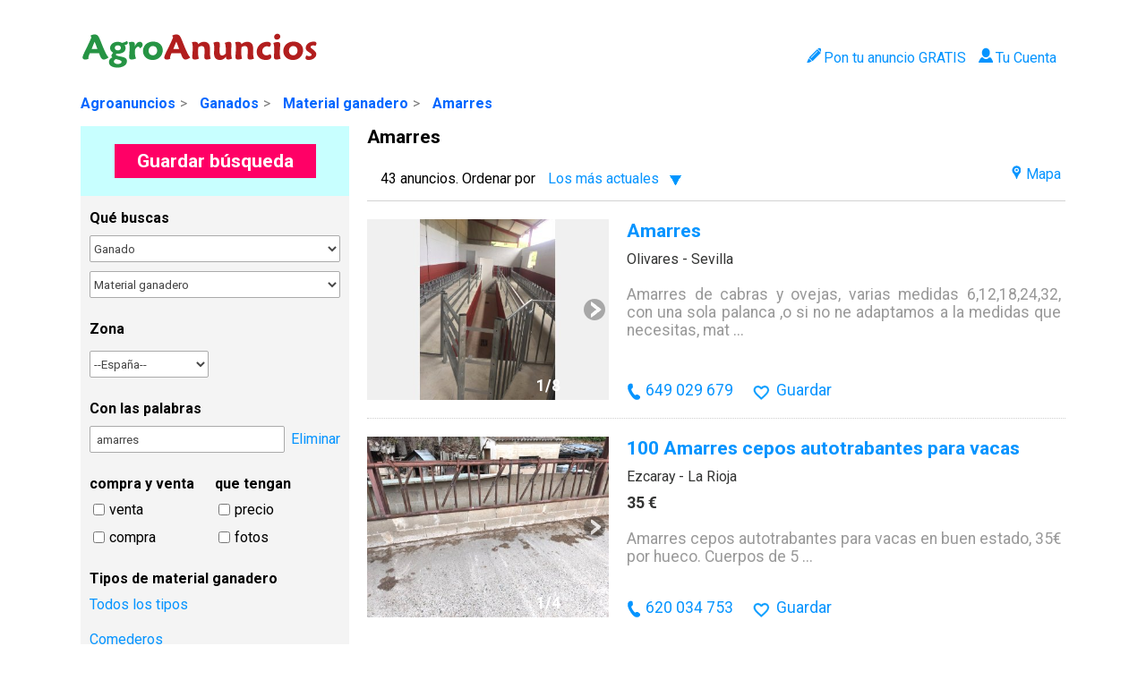

--- FILE ---
content_type: text/html; charset=UTF-8
request_url: https://www.agroanuncios.es/anuncios/ganado/material-ganadero/amarres.html
body_size: 14628
content:
<!DOCTYPE html PUBLIC "-//W3C//DTD XHTML 1.0 Transitional//EN" "http://www.w3.org/TR/xhtml1/DTD/xhtml1-transitional.dtd">
<html xmlns="http://www.w3.org/1999/xhtml"><!-- InstanceBegin template="/Templates/plantilla.dwt" codeOutsideHTMLIsLocked="false" -->
<head>
<meta http-equiv="Content-Type" content="text/html; charset=utf-8" />
<!-- InstanceBeginEditable name="direccionBase" --><!-- InstanceEndEditable -->
<!-- Etiquetas meta y js y css y php que hay que cargar siempre --> 
﻿<meta name="keywords" content="Amarres. Material ganadero. Venta de Material ganadero, Amarres, Amarres cepos autotrabantes para vacas, Amarre doble apertura para novillas, Amarres para la sujección del animal, Amarre  para tumbarse en sistema individual, Amarres de ovino, Amarres para ganado vacuno, Amarres para vacas, Ordeñadoras , amarre y tanque, Amarres de cabras, Amarres para vacas nuevos, Amarre para ovejas en línea, Amarres y mesas de ordeño, Amarres para poner en comederos, Amarre y tanque, Amarres de cabras y ovejas, Material para ordeño, Amarre ovejas, Amarres en Sevilla, Amarres cepos autotrabantes para vacas en La Rioja, Amarre doble apertura para novillas en León, Amarres para la sujección del animal en León, Amarres en Ávila, Amarre  para tumbarse en sistema individual en León, Amarres de ovino en Valladolid, Amarres para ganado vacuno en Ávila, Amarres para vacas en Salamanca, Ordeñadoras , amarre y tanque en Badajoz, Amarres de cabras en Sevilla, Amarres para vacas nuevos en Palencia, Amarre para ovejas en línea en León, Amarres y mesas de ordeño en Ávila, Amarres para poner en comederos en Zamora, Amarre y tanque en Badajoz, Amarres de cabras y ovejas en Sevilla, Material para ordeño en Ávila, Amarre ovejas en León" />
<meta name="description" content="Material ganadero, Amarres, Amarres cepos autotrabantes para vacas, Amarre doble apertura para novillas, Amarres para la sujección del animal, Amarre  para tumbarse en sistema individual, Amarres de ovino, Amarres para ganado vacuno, Amarres para vacas, Ordeñadoras , amarre y tanque, Amarres de cabras, Amarres para vacas nuevos, Amarre para ovejas en línea, Amarres y mesas de ordeño, Amarres para poner en comederos, Amarre y tanque, Amarres de cabras y ovejas, Material para ordeño, Amarre ovejas" />
<meta name="viewport" content="width=device-width, initial-scale=1.0">
<META NAME="geo.position" CONTENT="42.602344;-5.582085" />
<META NAME="geo.placename" CONTENT="Castilla y Leon" />
<META NAME="geo.region" CONTENT="ES-CL" />
<meta http-equiv="content-language" content="es" />
<meta http-equiv="Content-Type" content="text/html; charset=utf-8" />
<meta name="author" content="Agroanuncios" />
<meta name="robots" content="index,follow,noarchive"><META NAME="geo.position" CONTENT="42.602344;-5.582085" />
<meta name="country" content="España" />
<meta name="mobile-web-app-capable" content="yes">
<title>AgroAnuncios.es - Amarres. Material ganadero. Venta de Material ganadero</title>

<!-- Google Tag Manager -->
<script>(function(w,d,s,l,i){w[l]=w[l]||[];w[l].push({'gtm.start':
new Date().getTime(),event:'gtm.js'});var f=d.getElementsByTagName(s)[0],
j=d.createElement(s),dl=l!='dataLayer'?'&l='+l:'';j.async=true;j.src=
'https://www.googletagmanager.com/gtm.js?id='+i+dl;f.parentNode.insertBefore(j,f);
})(window,document,'script','dataLayer','GTM-KCDCD2T');</script>
<!-- End Google Tag Manager -->


<!-- Global site tag (gtag.js) - Google Analytics -->
<script async src="https://www.googletagmanager.com/gtag/js?id=G-FJXCJY3BH0"></script>
<script>
  window.dataLayer = window.dataLayer || [];
  function gtag(){window.dataLayer.push(arguments);}
  gtag('js', new Date());

  gtag('config', 'G-FJXCJY3BH0');
</script>


<!--	
<script async src="//pagead2.googlesyndication.com/pagead/js/adsbygoogle.js"></script>
<script>
     (adsbygoogle = window.adsbygoogle || []).push({
          google_ad_client: "ca-pub-5357795058394843",
          enable_page_level_ads: true,
          overlays: {bottom: true}
     });
</script>
-->
<script async src="https://pagead2.googlesyndication.com/pagead/js/adsbygoogle.js?client=ca-pub-5357795058394843" crossorigin="anonymous"></script>

    <!--[if lt IE 9]>
        <script src="http://html5shim.googlecode.com/svn/trunk/html5.js"></script>
    <![endif]-->
<meta name="robots" content="index,follow,noarchive"><script type="text/javascript" src="/general/js/jquery-1.11.3.min.js"></script>
<script type="text/javascript" src="/general/js/comun2.js?v=18"></script>
<link rel="shortcut icon" href="/img/logo.ico" />
<link href="/general/css/pagina.css?id=19" rel="stylesheet" type="text/css" />
<link href="/general/css/comun.css" rel="stylesheet" type="text/css" />
<link href="/general/css/media.css?id=5" rel="stylesheet" type="text/css" />
<link href='https://fonts.googleapis.com/css?family=Roboto:400italic,400,700' rel='stylesheet' type='text/css'>
<script type="text/javascript">

 

  var _gaq = _gaq || [];

  _gaq.push(['_setAccount', 'UA-32786657-1']);

  _gaq.push(['_trackPageview']);

 

  (function() {

    var ga = document.createElement('script'); ga.type = 'text/javascript'; ga.async = true;

    ga.src = ('https:' == document.location.protocol ? 'https://ssl' : 'http://www') + '.google-analytics.com/ga.js';

    var s = document.getElementsByTagName('script')[0]; s.parentNode.insertBefore(ga, s);

  })();

 

</script>
<!-- InstanceBeginEditable name="EditRegion6" -->

<link rel='stylesheet' href='https://unpkg.com/leaflet@1.9.3/dist/leaflet.css'
   integrity='sha256-kLaT2GOSpHechhsozzB+flnD+zUyjE2LlfWPgU04xyI='
   crossorigin=''/>   
<script src='https://unpkg.com/leaflet@1.9.3/dist/leaflet.js'
   integrity='sha256-WBkoXOwTeyKclOHuWtc+i2uENFpDZ9YPdf5Hf+D7ewM='
   crossorigin=''></script><script type="text/javascript" src="/general/js/mapa.js?id=4"></script>
<script type="text/javascript" src="/general/js/misAnuncios.js"></script>
<script type="text/javascript" src="/general/js/listaAnuncios.js?id=22"></script>
<script type="text/javascript" src="/general/js/funcionesRegistro.js?id=18"></script>
<script type="text/javascript" src="/general/js/favoritosListado.js?id=3"></script>
<script type="text/javascript" src="/general/js/favoritos.js?id=20"></script>
<script type="text/javascript" src="/general/js/guardarBusqueda.js?id=21"></script>
<script type="text/javascript" src="/general/js/jquery.multiselect.js"></script>
<link rel="stylesheet" type="text/css" href="/general/css/jquery.multiselect.css" />
<link rel="stylesheet" type="text/css" href="/general/css/jquery-ui.css" />
<link rel="stylesheet" type="text/css" href="https://cdnjs.cloudflare.com/ajax/libs/leaflet.markercluster/1.4.1/MarkerCluster.css" />
<link rel="stylesheet" type="text/css" href="https://cdnjs.cloudflare.com/ajax/libs/leaflet.markercluster/1.4.1/MarkerCluster.Default.css" />
<script type="text/javascript" src="https://cdnjs.cloudflare.com/ajax/libs/leaflet.markercluster/1.4.1/leaflet.markercluster.js"></script>

<!-- InstanceEndEditable -->
</head>

<body>

<div class="pagina">

       <!-- InstanceBeginEditable name="dondeEstamos" -->          
           
       <!-- InstanceEndEditable -->
   
     
   <!-- Cabecera -->
   <!-- Google Tag Manager (noscript) -->
<noscript><iframe src="https://www.googletagmanager.com/ns.html?id=GTM-KCDCD2T"
height="0" width="0" style="display:none;visibility:hidden"></iframe></noscript>
<!-- End Google Tag Manager (noscript) -->
<!-- Cabecera: Contiene cabecera1, cabecera2, cabecera3,cabecera4    --> 
  <div class="cabecera ">
  
    
    <div class="cabecera2">
      <div id="logoCabecera"><img src="/img/logoCabecera.png" id="logoCabecera"/></div>

      <div class='logado'>
          <ul>                     
              <li>
              	<a href='/anunciarse.php' title='Publicar un nuevo anuncio'><img src="/general/img/lapiz_16.png" />Pon tu anuncio GRATIS</a></li>
              <li>
                            <a href='/login.php' title='Acceder mi panel de usuario'><img src="/general/img/usuario_16.png" />Tu Cuenta</a></li>              
                        </ul>        
      </div>          
      
    </div>
   
     
     <div class="cabecera4">
       <ul><li><a href='/index.php'>Agroanuncios</a></li><li><span class='sepMigas'>></span> <a href='/anuncios/ganado.html'>Ganados</a></li><li><span class='sepMigas'>></span> <a href='/anuncios/ganado/material-ganadero.html'>Material ganadero</a></li><li><span class='sepMigas'>></span> <a href='/anuncios/ganado/material-ganadero/amarres.html'>Amarres</a></li></ul>    </div>
     
  </div>
    
   
   
   <!-- Fin cabecera . -->
   
   <div class="cuerpo">
         
              		                                 
       <!-- InstanceBeginEditable name="publicidad" -->       <!-- InstanceEndEditable -->
		<!-- Menú izquierda -->           
        <!-- Columna izquierda de menús y publicidad -->  
  	 <div class="columna_izquierda">                              
       
       
<!-- Agroanuncios -->
  
 <div class='contenedorFloat'>  
     <div id='filtroAnunciosEncontrados' class='botonRosa'><a id='linkFiltroAnunciosEncontrados' href="#" onClick="filtrar(false);"></a></div>
     <div class="cabeceraCerrarFiltro">
         <a id='linkCerrarFiltro' href="#" onClick="filtrar(false);"><img src="/general/img/doubleArrow.png" /><span id='cerrarFiltro'>Cerrar filtro</span></a>
     </div>
 </div>
 

<div>
<div id='capaGuardarBusquedas'>    
        <span class='botonRosa' id='botonGuardarBusquedas' data-accion="Login">Guardar búsqueda</span>
</div>
</div>



<form id="formFiltroBusquedaAnuncios">
    <div id="filtroBusquedaAnuncios">
        <label class="tituloFiltro tituloFiltroAncho" for="categoria">Qué buscas</label>
        <div id='capaBusquedaGuardadaMovil'>
                    <div id="botonGuardarBusquedasMovil" data-accion="Login" class="botonRosaGuardar">Guardar búsqueda</div>            
                </div>

		<!-- selcat:ganado --><select name='categoriaFiltro' id='categoriaFiltro' class='col_span2' >
	<option value='' >---Todas las categorías---</option>
	<option value='Fincas rusticas' >Fincas rusticas</option>
	<option value='Maquinaria agricola' >Maquinaria agricola</option>
	<option value='Ganado'  selected >Ganado</option>
	<option value='Paja y forraje' >Paja y forraje</option>
	<option value='Cereales y piensos' >Cereales y piensos</option>
	<option value='Productos herbaceos' >Productos herbaceos</option>
	<option value='Productos leñosos' >Productos leñosos</option>
	<option value='Productos forestales' >Productos forestales</option>
	<option value='Semillas y plantas' >Semillas y plantas</option>
	<option value='Servicios agrarios' >Servicios agrarios</option>
</select>      

        
        <div id='filaTipoFiltro' >
        <!-- selcat:material ganadero --><select name='tipoFiltro' id='tipoFiltro' class='changeFilter col_span2' >
	<option value='0' >---Todas las categorías---</option>
	<option value='Vacas' >Vacas</option>
	<option value='Caballos' >Caballos</option>
	<option value='Cerdos' >Cerdos</option>
	<option value='Ovejas' >Ovejas</option>
	<option value='Cabras' >Cabras</option>
	<option value='Aves' >Aves</option>
	<option value='Otros animales' >Otros animales</option>
	<option value='Material ganadero'  selected >Material ganadero</option>
</select>
        
                </div>
        <div id='filtroCambiarZona' class="filaFiltro">
            <div>
                <label for="provinciaFiltro" class="tituloFiltro">Zona</label>
                <!-- selcat: --><select name='provinciaFiltro' id='provinciaFiltro' class='changeFilter' >
	<option value='0'  selected >--España--</option>
	<option value='a-coruña' >A Coruña</option>
	<option value='alava' >Alava</option>
	<option value='albacete' >Albacete</option>
	<option value='alicante' >Alicante</option>
	<option value='almeria' >Almería</option>
	<option value='andalucia' >Andalucía</option>
	<option value='aragon' >Aragón</option>
	<option value='asturias' >Asturias</option>
	<option value='avila' >Avila</option>
	<option value='badajoz' >Badajoz</option>
	<option value='baleares' >Baleares</option>
	<option value='barcelona' >Barcelona</option>
	<option value='burgos' >Burgos</option>
	<option value='caceres' >Cáceres</option>
	<option value='cadiz' >Cádiz</option>
	<option value='cantabria' >Cantabria</option>
	<option value='castellon' >Castellón</option>
	<option value='castilla-la-mancha' >Castilla La Mancha</option>
	<option value='castilla-y-leon' >Castilla y León</option>
	<option value='cataluña' >Cataluña</option>
	<option value='ceuta' >Ceuta</option>
	<option value='ciudad-real' >Ciudad Real</option>
	<option value='comunidad-valenciana' >Comunidad Valenciana</option>
	<option value='cordoba' >Córdoba</option>
	<option value='cuenca' >Cuenca</option>
	<option value='extremadura' >Extremadura</option>
	<option value='galicia' >Galicia</option>
	<option value='girona' >Girona</option>
	<option value='granada' >Granada</option>
	<option value='guadalajara' >Guadalajara</option>
	<option value='guipuzcoa' >Guipúzcoa</option>
	<option value='huelva' >Huelva</option>
	<option value='huesca' >Huesca</option>
	<option value='islas-canarias' >Islas Canarias</option>
	<option value='jaen' >Jaen</option>
	<option value='la-rioja' >La Rioja</option>
	<option value='las-palmas' >Las Palmas</option>
	<option value='leon' >León</option>
	<option value='lleida' >Lleida</option>
	<option value='lugo' >Lugo</option>
	<option value='madrid' >Madrid</option>
	<option value='malaga' >Málaga</option>
	<option value='melilla' >Melilla</option>
	<option value='murcia' >Murcia</option>
	<option value='navarra' >Navarra</option>
	<option value='ourense' >Ourense</option>
	<option value='pais-vasco' >País Vasco</option>
	<option value='palencia' >Palencia</option>
	<option value='pontevedra' >Pontevedra</option>
	<option value='s.c.-tenerife' >S.C. Tenerife</option>
	<option value='salamanca' >Salamanca</option>
	<option value='segovia' >Segovia</option>
	<option value='sevilla' >Sevilla</option>
	<option value='soria' >Soria</option>
	<option value='tarragona' >Tarragona</option>
	<option value='teruel' >Teruel</option>
	<option value='toledo' >Toledo</option>
	<option value='valencia' >Valencia</option>
	<option value='valladolid' >Valladolid</option>
	<option value='vizcaya' >Vizcaya</option>
	<option value='zamora' >Zamora</option>
	<option value='zaragoza' >Zaragoza</option>
</select>            </div>
            <div>
                <label id="labelAreaFiltro" for="areaFiltro" class="tituloFiltro">Area de búsqueda</label>
                <!-- selcat: --><select name='areaFiltro' id='areaFiltro' class='changeFilter' >
	<option value='0'  selected >-Provincia-</option>
	<option value='250' >250 km</option>
	<option value='500' >500 km</option>
	<option value='750' >750 km</option>
	<option value='1000' >1000 km</option>
</select>            </div>
        </div>        
        <div class="filaFiltro"><label class="tituloFiltro" for="textoFiltro" class="col_span2">Con las palabras</label></div>
        <div id='filaTextoFiltro'>
            <input type="text" id="textoFiltro" name="textoFiltro" placeholder="Escribe... y clica en buscar" class="col_span2" value="amarres"/><span id='textFind'>Eliminar</span>
        </div>
        <div id="filtroEspecifica" >
                <div class="filaFiltro">
        		<div id='filtroExtraCompraVenta'>
				<label class="tituloFiltro">compra y venta</label>
				<input type="checkbox" name="ventaFiltro" id="ventaFiltro"  value="1" class="clickFilter" /><label for="ventaFiltro">venta</label>
				<input type="checkbox" name="compraFiltro" id="compraFiltro"  value="1" class="clickFilter fila2Filtro" /><label class="fila2Filtro" for="compraFiltro">compra</label>
		</div>
		        
        		<div id='filtroExtraQueTengan' >
				<label class="tituloFiltro">que tengan</label>
                					<input type="checkbox" name="precioFiltro" id="precioFiltro" value="1" class="clickFilter"  /><label for="precioFiltro">precio</label>
                                 				<input type="checkbox" name="fotosFiltro" id="fotosFiltro" value="1" class="clickFilter" /><label class="fila2Filtro" for="fotosFiltro">fotos</label>
                		</div>
             
	</div>
	
    
        
        
    
            </div>

        <!-- Marca y modelo !-->
        <label id="tituloFiltroMarcas" class="tituloFiltro  oculto ">Marcas</label>
        <!-- selcat:0 --><select name='marcaFiltro' id='marcaFiltro' class='changeFilter oculto ' >
	<option value='0'  selected >---Todas las marcas---</option>
	<option value='' >_____________________</option>
</select>        <!-- selcat: --><select name='modeloFiltro' id='modeloFiltro' class='changeFilter oculto ' >
</select>        
        <label id="tituloFiltroTipoProducto" class="tituloFiltro ">Tipos de material ganadero</label>
        <ul id='enlacesTipoProducto'>
                                    <li class=" primero "><a class="" href="/anuncios/ganado/material-ganadero.html">Todos los tipos</a></li>
                            <li class=""><a class="" href="/anuncios/ganado/material-ganadero/comederos.html">Comederos</a></li>
                            <li class=""><a class="" href="/anuncios/ganado/material-ganadero/bebederos.html">Bebederos</a></li>
                            <li class=""><a class="" href="/anuncios/ganado/material-ganadero/forrajeras.html">Forrajeras</a></li>
                            <li class=""><a class="" href="/anuncios/ganado/material-ganadero/tolvas.html">Tolvas</a></li>
                            <li class=""><a class="" href="/anuncios/ganado/material-ganadero/silos.html">Silos</a></li>
                            <li class=""><a class="seleccionado" href="/anuncios/ganado/material-ganadero/amarres.html">Amarres</a></li>
                            <li class=""><a class="" href="/anuncios/ganado/material-ganadero/vallas.html">Vallas</a></li>
                            <li class=""><a class="" href="/anuncios/ganado/material-ganadero/cancillas.html">Cancillas</a></li>
                            <li class=""><a class="" href="/anuncios/ganado/material-ganadero/mangas.html">Mangas</a></li>
                            <li class=""><a class="" href="/anuncios/ganado/material-ganadero/parideras.html">Parideras</a></li>
                            <li class=""><a class="" href="/anuncios/ganado/material-ganadero/jaulas.html">Jaulas</a></li>
                        
                
        </ul>
        
	 <label class="tituloFiltro">Te interesa</label>
	 <ul id="enlacesTeInteresa">
	    <li><a href='/anuncios/ganado/directorio-empresas.html'>Empresas de Ganadería</a></li>
	</ul>
    </div>
    <input type="hidden" name="operacion" id="operacion" value="getUrlFiltro" />
    <input type="hidden" name="show" value="" />
</form>



   
<ul id="enlacesTiposProductosCategoria">
    <li class='titulo'>TODAS LAS CATEGORÍAS</li>
    <li class='nivel-0 dominio-10'><a href='/anuncios/fincas-rusticas.html'>Fincas rústicas</a></li>
    <li class='nivel-0 dominio-11'><a href='/anuncios/maquinaria-agricola.html'>Maquinaria agrícola</a></li>
    <li class='nivel-0 dominio-9'><a href='/anuncios/ganado.html'>Ganado</a></li>
    <li class='nivel-1 '><a href='/anuncios/ganado/vacas.html'>Vacas</a></li>
    <li class='nivel-2 '><a href='/anuncios/ganado/vacas/chotos.html'>Chotos</a></li>
    <li class='nivel-2 '><a href='/anuncios/ganado/vacas/terneras.html'>Terneras</a></li>
    <li class='nivel-2 '><a href='/anuncios/ganado/vacas/becerros.html'>Becerros</a></li>
    <li class='nivel-2 '><a href='/anuncios/ganado/vacas/añojos.html'>Añojos</a></li>
    <li class='nivel-2 '><a href='/anuncios/ganado/vacas/erales.html'>Erales</a></li>
    <li class='nivel-2 '><a href='/anuncios/ganado/vacas/novillas.html'>Novillas</a></li>
    <li class='nivel-2 '><a href='/anuncios/ganado/vacas/vacas.html'>Vacas</a></li>
    <li class='nivel-2 '><a href='/anuncios/ganado/vacas/toros.html'>Toros</a></li>
    <li class='nivel-2 '><a href='/anuncios/ganado/vacas/toros-sementales.html'>Toros sementales</a></li>
    <li class='nivel-2 '><a href='/anuncios/ganado/vacas/bueyes.html'>Bueyes</a></li>
    <li class='nivel-2 '><a href='/anuncios/ganado/vacas/vacas-cruzadas.html'>Vacas cruzadas</a></li>
    <li class='nivel-2 '><a href='/anuncios/ganado/vacas/vacas-preñadas.html'>Vacas preñadas</a></li>
    <li class='nivel-2 '><a href='/anuncios/ganado/vacas/vacas-paridas.html'>Vacas paridas</a></li>
    <li class='nivel-2 '><a href='/anuncios/ganado/vacas/vacas-bravas.html'>Vacas bravas</a></li>
    <li class='nivel-2 '><a href='/anuncios/ganado/vacas/vacas-angus.html'>Vacas Angus</a></li>
    <li class='nivel-2 '><a href='/anuncios/ganado/vacas/vacas-asturianas-de-los-valles.html'>Vacas Asturianas de los valles</a></li>
    <li class='nivel-2 '><a href='/anuncios/ganado/vacas/vacas-avileñas.html'>Vacas Avileñas</a></li>
    <li class='nivel-2 '><a href='/anuncios/ganado/vacas/vacas-berrendas.html'>Vacas Berrendas</a></li>
    <li class='nivel-2 '><a href='/anuncios/ganado/vacas/vacas-blonda.html'>Vacas Blonda</a></li>
    <li class='nivel-2 '><a href='/anuncios/ganado/vacas/vacas-brunas.html'>Vacas Brunas</a></li>
    <li class='nivel-2 '><a href='/anuncios/ganado/vacas/vacas-cachenas.html'>Vacas Cachenas</a></li>
    <li class='nivel-2 '><a href='/anuncios/ganado/vacas/vacas-charolesas.html'>Vacas Charolesas</a></li>
    <li class='nivel-2 '><a href='/anuncios/ganado/vacas/vacas-fleckvieh-simmental.html'>Vacas Fleckvieh simmental</a></li>
    <li class='nivel-2 '><a href='/anuncios/ganado/vacas/vacas-frisonas.html'>Vacas Frisonas</a></li>
    <li class='nivel-2 '><a href='/anuncios/ganado/vacas/vacas-limusinas.html'>Vacas Limusinas</a></li>
    <li class='nivel-2 '><a href='/anuncios/ganado/vacas/vacas-moruchas.html'>Vacas Moruchas</a></li>
    <li class='nivel-2 '><a href='/anuncios/ganado/vacas/vacas-parda-de-montaña.html'>Vacas Parda de Montaña</a></li>
    <li class='nivel-2 '><a href='/anuncios/ganado/vacas/vacas-pirenaicas.html'>Vacas Pirenaicas</a></li>
    <li class='nivel-2 '><a href='/anuncios/ganado/vacas/vacas-retintas.html'>Vacas Retintas</a></li>
    <li class='nivel-2 '><a href='/anuncios/ganado/vacas/vacas-rubia-gallega.html'>Vacas Rubia gallega</a></li>
    <li class='nivel-2 '><a href='/anuncios/ganado/vacas/vacas-salers.html'>Vacas Salers</a></li>
    <li class='nivel-2 '><a href='/anuncios/ganado/vacas/vacas-sayaguesas.html'>Vacas Sayaguesas</a></li>
    <li class='nivel-2 '><a href='/anuncios/ganado/vacas/vacas-tudancas.html'>Vacas Tudancas</a></li>
    <li class='nivel-2 '><a href='/anuncios/ganado/vacas/vacas-wagyu.html'>Vacas Wagyu</a></li>
    <li class='nivel-1 '><a href='/anuncios/ganado/caballos.html'>Caballos</a></li>
    <li class='nivel-2 '><a href='/anuncios/ganado/caballos/caballos.html'>Caballos</a></li>
    <li class='nivel-2 '><a href='/anuncios/ganado/caballos/caballos-pre.html'>Caballos pre</a></li>
    <li class='nivel-2 '><a href='/anuncios/ganado/caballos/caballos-pra.html'>Caballos pra </a></li>
    <li class='nivel-2 '><a href='/anuncios/ganado/caballos/potros.html'>Potros</a></li>
    <li class='nivel-2 '><a href='/anuncios/ganado/caballos/yeguas.html'>Yeguas</a></li>
    <li class='nivel-2 '><a href='/anuncios/ganado/caballos/burros.html'>Burros</a></li>
    <li class='nivel-1 '><a href='/anuncios/ganado/cerdos.html'>Cerdos</a></li>
    <li class='nivel-2 '><a href='/anuncios/ganado/cerdos/cerdos.html'>Cerdos</a></li>
    <li class='nivel-2 '><a href='/anuncios/ganado/cerdos/cerdos-ibericos.html'>Cerdos ibéricos</a></li>
    <li class='nivel-2 '><a href='/anuncios/ganado/cerdos/lechones.html'>Lechones</a></li>
    <li class='nivel-2 '><a href='/anuncios/ganado/cerdos/cerdos-para-matanza.html'>Cerdos para matanza</a></li>
    <li class='nivel-1 '><a href='/anuncios/ganado/ovejas.html'>Ovejas</a></li>
    <li class='nivel-2 '><a href='/anuncios/ganado/ovejas/ovejas.html'>Ovejas</a></li>
    <li class='nivel-2 '><a href='/anuncios/ganado/ovejas/lechazos.html'>Lechazos</a></li>
    <li class='nivel-2 '><a href='/anuncios/ganado/ovejas/corderoa.html'>Corderos</a></li>
    <li class='nivel-2 '><a href='/anuncios/ganado/ovejas/careneros.html'>Carneros</a></li>
    <li class='nivel-2 '><a href='/anuncios/ganado/ovejas/ovejas-assaf.html'>Ovejas Assaf</a></li>
    <li class='nivel-2 '><a href='/anuncios/ganado/ovejas/ovejas-berrinchon-du-cher.html'>Ovejas Berrinchon du cher</a></li>
    <li class='nivel-2 '><a href='/anuncios/ganado/ovejas/ovejas-carranzanas.html'>Ovejas Carranzanas</a></li>
    <li class='nivel-2 '><a href='/anuncios/ganado/ovejas/ovejas-castellanas.html'>Ovejas Castellanas</a></li>
    <li class='nivel-2 '><a href='/anuncios/ganado/ovejas/ovejas-charollais.html'>Ovejas Charollais</a></li>
    <li class='nivel-2 '><a href='/anuncios/ganado/ovejas/ovejas-churras.html'>Ovejas Churras</a></li>
    <li class='nivel-2 '><a href='/anuncios/ganado/ovejas/ovejas-entrefinas.html'>Ovejas Entrefinas</a></li>
    <li class='nivel-2 '><a href='/anuncios/ganado/ovejas/ovejas-fleischschaf.html'>Ovejas Fleischschaf </a></li>
    <li class='nivel-2 '><a href='/anuncios/ganado/ovejas/ovejas-ille-de-france.html'>Ovejas ille de france</a></li>
    <li class='nivel-2 '><a href='/anuncios/ganado/ovejas/ovejas-inra-401.html'>Ovejas Inra 401</a></li>
    <li class='nivel-2 '><a href='/anuncios/ganado/ovejas/ovejas-lacaune.html'>Ovejas lacaune</a></li>
    <li class='nivel-2 '><a href='/anuncios/ganado/ovejas/ovejas-lacha.html'>Ovejas Lacha</a></li>
    <li class='nivel-2 '><a href='/anuncios/ganado/ovejas/ovejas-manchegas.html'>Ovejas Manchegas</a></li>
    <li class='nivel-2 '><a href='/anuncios/ganado/ovejas/ovejas-merinas.html'>Ovejas Merinas</a></li>
    <li class='nivel-2 '><a href='/anuncios/ganado/ovejas/ovejas-navarras.html'>Ovejas Navarras</a></li>
    <li class='nivel-2 '><a href='/anuncios/ganado/ovejas/ovejas-ojaladas.html'>Ovejas ojaladas</a></li>
    <li class='nivel-2 '><a href='/anuncios/ganado/ovejas/ovejas-ojinegras.html'>Ovejas Ojinegras</a></li>
    <li class='nivel-2 '><a href='/anuncios/ganado/ovejas/ovejas-rasa-aragonesas.html'>Ovejas Rasa aragonesas</a></li>
    <li class='nivel-2 '><a href='/anuncios/ganado/ovejas/ovejas-roya-bilbilitana.html'>Ovejas Roya bilbilitana</a></li>
    <li class='nivel-2 '><a href='/anuncios/ganado/ovejas/ovejas-segureñas.html'>Ovejas sehureñas</a></li>
    <li class='nivel-2 '><a href='/anuncios/ganado/ovejas/ovejas-talaveranas.html'>Ovejas talaveranas</a></li>
    <li class='nivel-1 '><a href='/anuncios/ganado/cabras.html'>Cabras</a></li>
    <li class='nivel-2 '><a href='/anuncios/ganado/cabras/cabras.html'>Cabras</a></li>
    <li class='nivel-2 '><a href='/anuncios/ganado/cabras/chivos.html'>Chivos</a></li>
    <li class='nivel-2 '><a href='/anuncios/ganado/cabras/chotas.html'>Chotas</a></li>
    <li class='nivel-2 '><a href='/anuncios/ganado/cabras/cabritos.html'>Cabritos</a></li>
    <li class='nivel-2 '><a href='/anuncios/ganado/cabras/cabras-alpinas.html'>Cabras Alpinas</a></li>
    <li class='nivel-2 '><a href='/anuncios/ganado/cabras/cabras-azpi-gorri.html'>Cabras Azpi gorri</a></li>
    <li class='nivel-2 '><a href='/anuncios/ganado/cabras/cabras-blancas-andaluzas.html'>Cabras Blancas andaluzas</a></li>
    <li class='nivel-2 '><a href='/anuncios/ganado/cabras/cabras-celtibericas.html'>Cabras Celtibéricas</a></li>
    <li class='nivel-2 '><a href='/anuncios/ganado/cabras/cabras-floridas.html'>Cabras Floridas</a></li>
    <li class='nivel-2 '><a href='/anuncios/ganado/cabras/cabras-del-guadarrama.html'>Cabras Del Guadarrama</a></li>
    <li class='nivel-2 '><a href='/anuncios/ganado/cabras/cabras-malagueñas.html'>Cabras Malagueñas</a></li>
    <li class='nivel-2 '><a href='/anuncios/ganado/cabras/cabras-murciano-granadinas.html'>Cabras Murciano granadinas</a></li>
    <li class='nivel-2 '><a href='/anuncios/ganado/cabras/cabras-payoyas.html'>Cabras Payoyas</a></li>
    <li class='nivel-2 '><a href='/anuncios/ganado/cabras/cabras-pirenaicas.html'>Cabras Pirenaicas</a></li>
    <li class='nivel-2 '><a href='/anuncios/ganado/cabras/cabras-retintas-extremeñas.html'>Cabras Retintas extremeñas</a></li>
    <li class='nivel-2 '><a href='/anuncios/ganado/cabras/cabras-saanen.html'>Cabras Saanen</a></li>
    <li class='nivel-2 '><a href='/anuncios/ganado/cabras/cabras-serranas.html'>Cabras Serranas</a></li>
    <li class='nivel-2 '><a href='/anuncios/ganado/cabras/cabras-veratas.html'>Cabras Veratas</a></li>
    <li class='nivel-1 '><a href='/anuncios/ganado/aves.html'>Aves</a></li>
    <li class='nivel-2 '><a href='/anuncios/ganado/aves/gallinas.html'>Gallinas</a></li>
    <li class='nivel-2 '><a href='/anuncios/ganado/aves/gallos.html'>Gallos</a></li>
    <li class='nivel-2 '><a href='/anuncios/ganado/aves/pollos.html'>Pollos</a></li>
    <li class='nivel-2 '><a href='/anuncios/ganado/aves/pavos.html'>Pavos</a></li>
    <li class='nivel-2 '><a href='/anuncios/ganado/aves/ocas.html'>Ocas</a></li>
    <li class='nivel-2 '><a href='/anuncios/ganado/aves/huevos.html'>Huevos</a></li>
    <li class='nivel-1 '><a href='/anuncios/ganado/otros-animales.html'>Otros animales</a></li>
    <li class='nivel-2 '><a href='/anuncios/ganado/otros-animales/perros.html'>Perros</a></li>
    <li class='nivel-2 '><a href='/anuncios/ganado/otros-animales/mastines.html'>Mastines</a></li>
    <li class='nivel-2 '><a href='/anuncios/ganado/otros-animales/border-collie.html'>Border collie</a></li>
    <li class='nivel-2 '><a href='/anuncios/ganado/otros-animales/conejos.html'>Conejos</a></li>
    <li class='nivel-2 '><a href='/anuncios/ganado/otros-animales/abejas.html'>Abejas</a></li>
    <li class='nivel-1 '><a href='/anuncios/ganado/material-ganadero.html'>Material ganadero</a></li>
    <li class='nivel-2 '><a href='/anuncios/ganado/material-ganadero/comederos.html'>Comederos</a></li>
    <li class='nivel-2 '><a href='/anuncios/ganado/material-ganadero/bebederos.html'>Bebederos</a></li>
    <li class='nivel-2 '><a href='/anuncios/ganado/material-ganadero/forrajeras.html'>Forrajeras</a></li>
    <li class='nivel-2 '><a href='/anuncios/ganado/material-ganadero/tolvas.html'>Tolvas</a></li>
    <li class='nivel-2 '><a href='/anuncios/ganado/material-ganadero/silos.html'>Silos</a></li>
    <li class='nivel-2 seleccionado'><a href='/anuncios/ganado/material-ganadero/amarres.html'>Amarres</a></li>
    <li class='nivel-2 '><a href='/anuncios/ganado/material-ganadero/vallas.html'>Vallas</a></li>
    <li class='nivel-2 '><a href='/anuncios/ganado/material-ganadero/cancillas.html'>Cancillas</a></li>
    <li class='nivel-2 '><a href='/anuncios/ganado/material-ganadero/mangas.html'>Mangas</a></li>
    <li class='nivel-2 '><a href='/anuncios/ganado/material-ganadero/parideras.html'>Parideras</a></li>
    <li class='nivel-2 '><a href='/anuncios/ganado/material-ganadero/jaulas.html'>Jaulas</a></li>
    <li class='nivel-0 dominio-1'><a href='/anuncios/paja-y-forraje.html'>Paja y forraje</a></li>
    <li class='nivel-0 dominio-4'><a href='/anuncios/cereales-y-piensos.html'>Cereales y piensos</a></li>
    <li class='nivel-0 dominio-5'><a href='/anuncios/productos-herbaceos.html'>Productos herbáceos</a></li>
    <li class='nivel-0 dominio-6'><a href='/anuncios/productos-leñosos.html'>Productos leñosos</a></li>
    <li class='nivel-0 dominio-7'><a href='/anuncios/productos-forestales.html'>Productos forestales</a></li>
    <li class='nivel-0 dominio-13'><a href='/anuncios/semillas-y-plantas.html'>Semillas y plantas</a></li>
    <li class='nivel-0 dominio-8'><a href='/anuncios/servicios-agrarios.html'>Servicios agrarios</a></li>
</ul> 

<!-- Publicidad -->
        


<div class='publicidadIzquierda'>
<script async src="//pagead2.googlesyndication.com/pagead/js/adsbygoogle.js"></script>
<!-- agroanuncios izquierda -->
<ins class="adsbygoogle"
     style="display:inline-block;width:100%;"
     data-ad-client="ca-pub-5357795058394843"
     data-ad-slot="9104972489"
     data-ad-format="auto"></ins>
<script>
(adsbygoogle = window.adsbygoogle || []).push({});
</script>
</div>   


  


       
</div>
     
     <div class="contenido">
          <!-- InstanceBeginEditable name="contenido" -->   
        
	
		<a name="lista"></a>                   
                            
            <!-- <table class="listaAnuncios" border="0" cellpadding="0" cellspacing="0">-->
                                                         
             <!--  Tabla para anuncio de  compraventa-->            
               
            
             
		<div class="textoTituloListadoAnuncios pantallaAmplia"><h1>Amarres</h1></div>
        	                     
	           <div class='listadoMapa '>     
	<div id='elementosListadoMapa'>
        <div class='tituloMovil pantallaEstrecha'><h1><a href="/"><img src="/img/logo2.jpg"></a> Amarres</h1></div>
                <ul id='opcionesListado'>
        	<li class="cabeceraIconoFiltro "><a href="#" onClick="filtrar(true);">Filtrar</a></li>
            <li class="textoListadoMapaAnuncios"><h1><div class="seleccionListado ">
	<span class="pantallaAmplia texto" id="">43 anuncios. Ordenar por		
	</span>
		<span class='pantallaAmplia seleccion'>Los más actuales<img style="margin-left:10px;margin-bottom:-2px;" src="/general/img/flecha.png">	</span>
	<span class='pantallaEstrecha'><a href="#">Ordenar</a></span>
	</div>
<div class="seleccionListadoDetail">
   <ul class='ordenaListado'>
	<li class='deshablitado'>Los más actuales</li>	<li><a class='' href='/anuncios/ganado/material-ganadero/amarres.html?orden=fecha'>Los más antiguos</a></li>
	<li><a class='' href='/anuncios/ganado/material-ganadero/amarres.html?orden=otros_productos'>Producto a-z</a></li>	<li><a class='' href='/anuncios/ganado/material-ganadero/amarres.html?orden=otros_productos@d'>Producto z-a</a></li>

	<li><a class='' href='/anuncios/ganado/material-ganadero/amarres.html?orden=provincia'>Provincia a-z</a></li>	<li><a class='' href='/anuncios/ganado/material-ganadero/amarres.html?orden=provincia@d'>Provincia z-a</a></li>




</ul></div>

<script>  

  function showSeleccionDetail(detail, texto){
	  if(texto.length > 0){
		  $(texto).eq(0).addClass("textoSeleccionado");  
	  }
	  $(detail).show();
	  
  }

  function hideSeleccionDetail(detail, texto){  
	  if(texto.length > 0){
		  $(texto).eq(0).removeClass("textoSeleccionado");  
	  }
	  $(detail).hide();    
  }

  function inSeleccionDetail(){
	  var texto = $(this).find(".seleccion");
	  var detail = $(this).next();
	  showSeleccionDetail(detail, texto);	  
  }

  function outSeleccionDetail(){  
	  var texto = $(this).find(".seleccion");
	  var detail = $(this).next();
	  hideSeleccionDetail(detail, texto);   
  }
  
  function _inSeleccionDetail(){
	  var seleccion = $(this).prev();
	  var texto = $(seleccion).find(".seleccion");
	  var detail = $(this);	  
	  showSeleccionDetail(detail, texto);	  
  }
  
  function _outSeleccionDetail(){
	  var seleccion = $(this).prev();
	  var texto = $(seleccion).find(".seleccion");
	  var detail = $(this);	  
	  hideSeleccionDetail(detail, texto);		  	  
  }  
  
  $(document).ready(function(){
	  $(".seleccionListado").hover(inSeleccionDetail, outSeleccionDetail);	
	  $(".seleccionListadoDetail").hover(_inSeleccionDetail, _outSeleccionDetail);	  
  });
</script></h1></li>
                                        <li class="flDerecha"><a href='/anuncios/ganado/material-ganadero/amarres.html?show=mapa'><img src='/general/img/mapa_16.png'>Mapa</a></li>        
                
        </ul>
	</div>
</div>
               <div id="listaAnuncios">                             

                     	

				<a name="ref27163"></a>
    	<div class="anuncioListado  ref_27163  primerAnuncio">
             
        	<div class="segundaFila">
                            	<div class='prevImage'>&nbsp;</div>
                <div class='nextImage'>&nbsp;</div>
                <div class='infoImage'><span>1</span>/8</div>
                  
				<div class='images'><div class="imagenSelected img_1"><img class="imagenMuestra" title="Amarres en Olivares - Sevilla" alt="" src="/thumbnail_/IMG_27163_621_220/Amarres-en-Olivares-Sevilla.jpg"></div><div class="imagenAnuncio img_2"><img class="imagenMuestra" title="Amarres en Olivares - Sevilla" alt="" src="/thumbnail_/IMG_27163_643_217/Amarres-en-Olivares-Sevilla.jpg"></div><div class="imagenAnuncio img_3"><img class="imagenMuestra" title="Amarres en Olivares - Sevilla" alt="" src="/thumbnail_/IMG_27163_113_560/Amarres-en-Olivares-Sevilla.jpg"></div><div class="imagenAnuncio img_4"><img class="imagenMuestra" title="Amarres en Olivares - Sevilla" alt="" src="/thumbnail_/IMG_27163_363_886/Amarres-en-Olivares-Sevilla.jpg"></div><div class="imagenAnuncio img_5"><img class="imagenMuestra" title="Amarres en Olivares - Sevilla" alt="" src="/thumbnail_/IMG_27163_674_727/Amarres-en-Olivares-Sevilla.jpg"></div><div class="imagenAnuncio img_6"><img class="imagenMuestra" title="Amarres en Olivares - Sevilla" alt="" src="/thumbnail_/IMG_27163_558_678/Amarres-en-Olivares-Sevilla.jpg"></div><div class="imagenAnuncio img_7"><img class="imagenMuestra" title="Amarres en Olivares - Sevilla" alt="" src="/thumbnail_/IMG_27163_277_195/Amarres-en-Olivares-Sevilla.jpg"></div><div class="imagenAnuncio img_8"><img class="imagenMuestra" title="Amarres en Olivares - Sevilla" alt="" src="/thumbnail_/IMG_27163_164_283/Amarres-en-Olivares-Sevilla.jpg"></div></div>
			</div>
        	<div class="terceraFila">
                <div class="producto"><a class="enlaceTituloAnuncio"  href='/pj27163/Venta-de-Amarres-en-Sevilla.html'>Amarres</a></div>
                			<div class='provincia'>Olivares&nbsp;-&nbsp;</div><div class="provincia">Sevilla</div>
                                                	<div class="extraInfoAnuncio filaVacia"></div>
                	
            	<div class="infoAnuncio">                        
                    <div class="comentarioAnuncio">Amarres de cabras y ovejas, varias medidas 6,12,18,24,32, con una sola palanca ,o si no ne adaptamos a la medidas que necesitas, mat ...</div>                        
                </div>
                						                           
					<div class="ultimaLinea">
                                                	<div class='telefono'><a href="tel:649029679"><img src='/general/img/telefono_listado.png' />649 029 679</a></div>
                         						 
						<div class='favorito noFavorito' data-accion="Login" data-anuncio="27163"><a href="#" onclick = "event.preventDefault();"><img src='/general/img/corazonAzul.png' /><span>Guardar</span></a></div>
                    	                    </div>
                			</div>
            <span class='enlaceAnuncio'>/pj27163/Venta-de-Amarres-en-Sevilla.html</span>
            <div class="logoAnunciante"></div>
        </div>
	    
				<a name="ref132133"></a>
    	<div class="anuncioListado  ref_132133 ">
             
        	<div class="segundaFila">
                            	<div class='prevImage'>&nbsp;</div>
                <div class='nextImage'>&nbsp;</div>
                <div class='infoImage'><span>1</span>/4</div>
                  
				<div class='images'><div class="imagenSelected img_1"><img class="imagenMuestra" title="Amarres cepos autotrabantes para vacas en Ezcaray - La Rioja" alt="" src="/thumbnail_/IMG_132133_412_877/Amarres-cepos-autotrabantes-para-vacas-en-Ezcaray-La-Rioja.jpg"></div><div class="imagenAnuncio img_2"><img class="imagenMuestra" title="Amarres cepos autotrabantes para vacas en Ezcaray - La Rioja" alt="" src="/thumbnail_/IMG_132133_254_416/Amarres-cepos-autotrabantes-para-vacas-en-Ezcaray-La-Rioja.jpg"></div><div class="imagenAnuncio img_3"><img class="imagenMuestra" title="Amarres cepos autotrabantes para vacas en Ezcaray - La Rioja" alt="" src="/thumbnail_/IMG_132133_518_100/Amarres-cepos-autotrabantes-para-vacas-en-Ezcaray-La-Rioja.jpg"></div><div class="imagenAnuncio img_4"><img class="imagenMuestra" title="Amarres cepos autotrabantes para vacas en Ezcaray - La Rioja" alt="" src="/thumbnail_/IMG_132133_249_680/Amarres-cepos-autotrabantes-para-vacas-en-Ezcaray-La-Rioja.jpg"></div></div>
			</div>
        	<div class="terceraFila">
                <div class="producto"><a class="enlaceTituloAnuncio"  href='/pj132133/Venta-de-100-Amarres-cepos-autotrabantes-para-vacas-en-La-Rioja.html'>100 Amarres cepos autotrabantes para vacas</a></div>
                			<div class='provincia'>Ezcaray&nbsp;-&nbsp;</div><div class="provincia">La Rioja</div>
                                   <div class="precio">35 &euro;</div>
                                                	<div class="extraInfoAnuncio filaVacia"></div>
                	
            	<div class="infoAnuncio">                        
                    <div class="comentarioAnuncio">Amarres cepos autotrabantes para vacas en buen estado, 35€ por hueco.
Cuerpos de 5 ...</div>                        
                </div>
                						                           
					<div class="ultimaLinea">
                                                	<div class='telefono'><a href="tel:620034753"><img src='/general/img/telefono_listado.png' />620 034 753</a></div>
                         						 
						<div class='favorito noFavorito' data-accion="Login" data-anuncio="132133"><a href="#" onclick = "event.preventDefault();"><img src='/general/img/corazonAzul.png' /><span>Guardar</span></a></div>
                    	                    </div>
                			</div>
            <span class='enlaceAnuncio'>/pj132133/Venta-de-100-Amarres-cepos-autotrabantes-para-vacas-en-La-Rioja.html</span>
            <div class="logoAnunciante"></div>
        </div>
	    
	
	    <div class='publicidadListado'>
	    <script async src="//pagead2.googlesyndication.com/pagead/js/adsbygoogle.js"></script>
	    <!-- agroanuncios izquierda -->
	    <ins class="adsbygoogle"
	         style="display:inline-block;width:100%;"
			 data-full-width-responsive="true"
	         data-ad-client="ca-pub-5357795058394843"
	         data-ad-slot="9104972489"
	         data-ad-format="auto"></ins>
	    <script>
	    (adsbygoogle = window.adsbygoogle || []).push({});
	    </script>
	    </div> 


				<a name="ref53224"></a>
    	<div class="anuncioListado  ref_53224 ">
             
        	<div class="segundaFila">
                  
				<div class='images'><div class="imagenSelected img_1"><img class="imagenMuestra" title="Amarre doble apertura para novillas en Palacios de Fontecha - León" alt="" src="/thumbnail_/IMG_53224_699_342/Amarre-doble-apertura-para-novillas-en-Palacios-de-Fontecha-Leon.jpg"></div></div>
			</div>
        	<div class="terceraFila">
                <div class="producto"><a class="enlaceTituloAnuncio"  href='/pj53224/Venta-de-Amarre-doble-apertura-para-novillas-en-Leon.html'>Amarre doble apertura para novillas</a></div>
                			<div class='provincia'>Palacios de Fontecha&nbsp;-&nbsp;</div><div class="provincia">León</div>
                                                	<div class="extraInfoAnuncio filaVacia"></div>
                	
            	<div class="infoAnuncio">                        
                    <div class="comentarioAnuncio">Amarre para novillas de hasta 18 meses.
en sistema doble apertura a 0,48 cm.
fabricado en material galvanizado.</div>                        
                </div>
                						                           
					<div class="ultimaLinea">
                                                	<div class='telefono'><a href="tel:606305271"><img src='/general/img/telefono_listado.png' />606 305 271</a></div>
                         						 
						<div class='favorito noFavorito' data-accion="Login" data-anuncio="53224"><a href="#" onclick = "event.preventDefault();"><img src='/general/img/corazonAzul.png' /><span>Guardar</span></a></div>
                    	                    </div>
                			</div>
            <span class='enlaceAnuncio'>/pj53224/Venta-de-Amarre-doble-apertura-para-novillas-en-Leon.html</span>
            <div class="logoAnunciante"></div>
        </div>
	    
				<a name="ref75786"></a>
    	<div class="anuncioListado  ref_75786 ">
             
        	<div class="segundaFila">
                            	<div class='prevImage'>&nbsp;</div>
                <div class='nextImage'>&nbsp;</div>
                <div class='infoImage'><span>1</span>/7</div>
                  
				<div class='images'><div class="imagenSelected img_1"><img class="imagenMuestra" title="Amarres para la sujección del animal en Sanfelismo - León" alt="" src="/thumbnail_/IMG_75786_408_437/Amarres-para-la-sujeccion-del-animal-en-Sanfelismo-Leon.jpg"></div><div class="imagenAnuncio img_2"><img class="imagenMuestra" title="Amarres para la sujección del animal en Sanfelismo - León" alt="" src="/thumbnail_/IMG_75786_236_221/Amarres-para-la-sujeccion-del-animal-en-Sanfelismo-Leon.jpg"></div><div class="imagenAnuncio img_3"><img class="imagenMuestra" title="Amarres para la sujección del animal en Sanfelismo - León" alt="" src="/thumbnail_/IMG_75786_859_442/Amarres-para-la-sujeccion-del-animal-en-Sanfelismo-Leon.jpg"></div><div class="imagenAnuncio img_4"><img class="imagenMuestra" title="Amarres para la sujección del animal en Sanfelismo - León" alt="" src="/thumbnail_/IMG_75786_449_164/Amarres-para-la-sujeccion-del-animal-en-Sanfelismo-Leon.jpg"></div><div class="imagenAnuncio img_5"><img class="imagenMuestra" title="Amarres para la sujección del animal en Sanfelismo - León" alt="" src="/thumbnail_/IMG_75786_427_157/Amarres-para-la-sujeccion-del-animal-en-Sanfelismo-Leon.jpg"></div><div class="imagenAnuncio img_6"><img class="imagenMuestra" title="Amarres para la sujección del animal en Sanfelismo - León" alt="" src="/thumbnail_/IMG_75786_801_160/Amarres-para-la-sujeccion-del-animal-en-Sanfelismo-Leon.jpg"></div><div class="imagenAnuncio img_7"><img class="imagenMuestra" title="Amarres para la sujección del animal en Sanfelismo - León" alt="" src="/thumbnail_/IMG_75786_751_210/Amarres-para-la-sujeccion-del-animal-en-Sanfelismo-Leon.jpg"></div></div>
			</div>
        	<div class="terceraFila">
                <div class="producto"><a class="enlaceTituloAnuncio"  href='/pj75786/Venta-de-Amarres-para-la-sujeccion-del-animal-en-Leon.html'>Amarres para la sujección del animal</a></div>
                			<div class='provincia'>Sanfelismo&nbsp;-&nbsp;</div><div class="provincia">León</div>
                                                	<div class="extraInfoAnuncio filaVacia"></div>
                	
            	<div class="infoAnuncio">                        
                    <div class="comentarioAnuncio">Utilizados en ganaderías de estabulación fija para la sujección del animal garantizando su confort. Todos nuestros amarres están ...</div>                        
                </div>
                						                           
					<div class="ultimaLinea">
                                                	<div class='telefono'><a href="tel:987207346"><img src='/general/img/telefono_listado.png' />987 207 346</a></div>
                         						 
						<div class='favorito noFavorito' data-accion="Login" data-anuncio="75786"><a href="#" onclick = "event.preventDefault();"><img src='/general/img/corazonAzul.png' /><span>Guardar</span></a></div>
                    	                    </div>
                			</div>
            <span class='enlaceAnuncio'>/pj75786/Venta-de-Amarres-para-la-sujeccion-del-animal-en-Leon.html</span>
            <div class="logoAnunciante"></div>
        </div>
	    
				<a name="ref118714"></a>
    	<div class="anuncioListado  ref_118714 ">
             
        	<div class="segundaFila">
                            	<div class='prevImage'>&nbsp;</div>
                <div class='nextImage'>&nbsp;</div>
                <div class='infoImage'><span>1</span>/7</div>
                  
				<div class='images'><div class="imagenSelected img_1"><img class="imagenMuestra" title="Material ganadero Agromoise en Ólvega - Soria" alt="" src="/thumbnail_/IMG_118714_693_675/Material-ganadero-Agromoise-en-Olvega-Soria.jpg"></div><div class="imagenAnuncio img_2"><img class="imagenMuestra" title="Material ganadero Agromoise en Ólvega - Soria" alt="" src="/thumbnail_/IMG_118714_646_139/Material-ganadero-Agromoise-en-Olvega-Soria.jpg"></div><div class="imagenAnuncio img_3"><img class="imagenMuestra" title="Material ganadero Agromoise en Ólvega - Soria" alt="" src="/thumbnail_/IMG_118714_700_602/Material-ganadero-Agromoise-en-Olvega-Soria.jpg"></div><div class="imagenAnuncio img_4"><img class="imagenMuestra" title="Material ganadero Agromoise en Ólvega - Soria" alt="" src="/thumbnail_/IMG_118714_528_408/Material-ganadero-Agromoise-en-Olvega-Soria.jpg"></div><div class="imagenAnuncio img_5"><img class="imagenMuestra" title="Material ganadero Agromoise en Ólvega - Soria" alt="" src="/thumbnail_/IMG_118714_858_742/Material-ganadero-Agromoise-en-Olvega-Soria.jpg"></div><div class="imagenAnuncio img_6"><img class="imagenMuestra" title="Material ganadero Agromoise en Ólvega - Soria" alt="" src="/thumbnail_/IMG_118714_307_588/Material-ganadero-Agromoise-en-Olvega-Soria.jpg"></div><div class="imagenAnuncio img_7"><img class="imagenMuestra" title="Material ganadero Agromoise en Ólvega - Soria" alt="" src="/thumbnail_/IMG_118714_630_138/Material-ganadero-Agromoise-en-Olvega-Soria.jpg"></div></div>
			</div>
        	<div class="terceraFila">
                <div class="producto"><a class="enlaceTituloAnuncio"  href='/pj118714/Venta-de-Material-ganadero-Agromoise-en-Soria.html'>Material ganadero</a></div>
                			<div class='provincia'>Ólvega&nbsp;-&nbsp;</div><div class="provincia">Soria</div>
                                                	<div class="extraInfoAnuncio filaVacia"></div>
                	
            	<div class="infoAnuncio">                        
                    <div class="comentarioAnuncio">Material ganadero para  cabras , ovejas , vacas , caballos con material galvanizado de primera calidad fabricado en nuestras instala ...</div>                        
                </div>
                						                           
					<div class="ultimaLinea">
                                                	<div class='telefono'><a href="tel:649029679"><img src='/general/img/telefono_listado.png' />649 029 679</a></div>
                         						 
						<div class='favorito noFavorito' data-accion="Login" data-anuncio="118714"><a href="#" onclick = "event.preventDefault();"><img src='/general/img/corazonAzul.png' /><span>Guardar</span></a></div>
                    	                    </div>
                			</div>
            <span class='enlaceAnuncio'>/pj118714/Venta-de-Material-ganadero-Agromoise-en-Soria.html</span>
            <div class="logoAnunciante"></div>
        </div>
	    
				<a name="ref134145"></a>
    	<div class="anuncioListado  ref_134145 ">
             
        	<div class="segundaFila">
                            	<div class='prevImage'>&nbsp;</div>
                <div class='nextImage'>&nbsp;</div>
                <div class='infoImage'><span>1</span>/5</div>
                  
				<div class='images'><div class="imagenSelected img_1"><img class="imagenMuestra" title="Amarres en Las Navas del Marqués - Ávila" alt="" src="/thumbnail_/IMG_134145_827_539/Amarres-en-Las-Navas-del-Marques-Avila.jpg"></div><div class="imagenAnuncio img_2"><img class="imagenMuestra" title="Amarres en Las Navas del Marqués - Ávila" alt="" src="/thumbnail_/IMG_134145_873_765/Amarres-en-Las-Navas-del-Marques-Avila.jpg"></div><div class="imagenAnuncio img_3"><img class="imagenMuestra" title="Amarres en Las Navas del Marqués - Ávila" alt="" src="/thumbnail_/IMG_134145_682_535/Amarres-en-Las-Navas-del-Marques-Avila.jpg"></div><div class="imagenAnuncio img_4"><img class="imagenMuestra" title="Amarres en Las Navas del Marqués - Ávila" alt="" src="/thumbnail_/IMG_134145_598_449/Amarres-en-Las-Navas-del-Marques-Avila.jpg"></div><div class="imagenAnuncio img_5"><img class="imagenMuestra" title="Amarres en Las Navas del Marqués - Ávila" alt="" src="/thumbnail_/IMG_134145_609_631/Amarres-en-Las-Navas-del-Marques-Avila.jpg"></div></div>
			</div>
        	<div class="terceraFila">
                <div class="producto"><a class="enlaceTituloAnuncio"  href='/pj134145/Venta-de-Amarres-en-Avila.html'>Amarres</a></div>
                			<div class='provincia'>Las Navas del Marqués&nbsp;-&nbsp;</div><div class="provincia">Ávila</div>
                                                	<div class="extraInfoAnuncio filaVacia"></div>
                	
            	<div class="infoAnuncio">                        
                    <div class="comentarioAnuncio">Vendo amarres de la marca agritubel , con el galvanizado como el primer dia, tambiem cubiculos de colgar regulables y puertas de pas ...</div>                        
                </div>
                						                           
					<div class="ultimaLinea">
                                                	<div class='telefono'><a href="tel:699341179"><img src='/general/img/telefono_listado.png' />699 341 179</a></div>
                         						 
						<div class='favorito noFavorito' data-accion="Login" data-anuncio="134145"><a href="#" onclick = "event.preventDefault();"><img src='/general/img/corazonAzul.png' /><span>Guardar</span></a></div>
                    	                    </div>
                			</div>
            <span class='enlaceAnuncio'>/pj134145/Venta-de-Amarres-en-Avila.html</span>
            <div class="logoAnunciante"></div>
        </div>
	    
				<a name="ref53220"></a>
    	<div class="anuncioListado  ref_53220 ">
             
        	<div class="segundaFila">
                  
				<div class='images'><div class="imagenSelected img_1"><img class="imagenMuestra" title="Amarre  para tumbarse en sistema individual en Palacios de Fontecha - León" alt="" src="/thumbnail_/IMG_53220_869_702/Amarre-para-tumbarse-en-sistema-individual-en-Palacios-de-Fontecha-Leon.jpg"></div></div>
			</div>
        	<div class="terceraFila">
                <div class="producto"><a class="enlaceTituloAnuncio"  href='/pj53220/Venta-de-Amarre-para-tumbarse-en-sistema-individual-en-Leon.html'>Amarre  para tumbarse en sistema individual</a></div>
                			<div class='provincia'>Palacios de Fontecha&nbsp;-&nbsp;</div><div class="provincia">León</div>
                                                	<div class="extraInfoAnuncio filaVacia"></div>
                	
            	<div class="infoAnuncio">                        
                    <div class="comentarioAnuncio">Amarre para tumbarse en sistema individual.
con bebedero incorporado, regulación en cabeza.
fabricado en material galvanizado.</div>                        
                </div>
                						                           
					<div class="ultimaLinea">
                                                	<div class='telefono'><a href="tel:606305271"><img src='/general/img/telefono_listado.png' />606 305 271</a></div>
                         						 
						<div class='favorito noFavorito' data-accion="Login" data-anuncio="53220"><a href="#" onclick = "event.preventDefault();"><img src='/general/img/corazonAzul.png' /><span>Guardar</span></a></div>
                    	                    </div>
                			</div>
            <span class='enlaceAnuncio'>/pj53220/Venta-de-Amarre-para-tumbarse-en-sistema-individual-en-Leon.html</span>
            <div class="logoAnunciante"></div>
        </div>
	    
				<a name="ref114086"></a>
    	<div class="anuncioListado  ref_114086 ">
             
        	<div class="segundaFila">
                            	<div class='prevImage'>&nbsp;</div>
                <div class='nextImage'>&nbsp;</div>
                <div class='infoImage'><span>1</span>/2</div>
                  
				<div class='images'><div class="imagenSelected img_1"><img class="imagenMuestra" title="Amarres de ovino en Urones de Castroponce - Valladolid" alt="" src="/thumbnail_/IMG_114086_352_850/Amarres-de-ovino-en-Urones-de-Castroponce-Valladolid.jpg"></div><div class="imagenAnuncio img_2"><img class="imagenMuestra" title="Amarres de ovino en Urones de Castroponce - Valladolid" alt="" src="/thumbnail_/IMG_114086_433_808/Amarres-de-ovino-en-Urones-de-Castroponce-Valladolid.jpg"></div></div>
			</div>
        	<div class="terceraFila">
                <div class="producto"><a class="enlaceTituloAnuncio"  href='/pj114086/Venta-de-420-Amarres-de-ovino-en-Valladolid.html'>420 Amarres de ovino</a></div>
                			<div class='provincia'>Urones de Castroponce&nbsp;-&nbsp;</div><div class="provincia">Valladolid</div>
                                   <div class="precio">4 &euro;</div>
                                                	<div class="extraInfoAnuncio filaVacia"></div>
                	
            	<div class="infoAnuncio">                        
                    <div class="comentarioAnuncio">Venta de 420 amarres de ovino por cese de actividaz</div>                        
                </div>
                						                           
					<div class="ultimaLinea">
                                                	<div class='telefono'><a href="tel:615242090"><img src='/general/img/telefono_listado.png' />615 242 090</a></div>
                         						 
						<div class='favorito noFavorito' data-accion="Login" data-anuncio="114086"><a href="#" onclick = "event.preventDefault();"><img src='/general/img/corazonAzul.png' /><span>Guardar</span></a></div>
                    	                    </div>
                			</div>
            <span class='enlaceAnuncio'>/pj114086/Venta-de-420-Amarres-de-ovino-en-Valladolid.html</span>
            <div class="logoAnunciante"></div>
        </div>
	    
				<a name="ref128096"></a>
    	<div class="anuncioListado  ref_128096 ">
             
        	<div class="segundaFila">
                  
				<div class='images'><div class="imagenSelected img_1"><img class="imagenMuestra" title="Amarres para ganado vacuno en Santo Tomé de Zabarcos - Ávila" alt="" src="/thumbnail_/IMG_128096_301_449/Amarres-para-ganado-vacuno-en-Santo-Tome-de-Zabarcos-Avila.jpg"></div></div>
			</div>
        	<div class="terceraFila">
                <div class="producto"><a class="enlaceTituloAnuncio"  href='/pj128096/Venta-de-Amarres-para-ganado-vacuno-en-Avila.html'>Amarres para ganado vacuno</a></div>
                			<div class='provincia'>Santo Tomé de Zabarcos&nbsp;-&nbsp;</div><div class="provincia">Ávila</div>
                                                	<div class="extraInfoAnuncio filaVacia"></div>
                	
            	<div class="infoAnuncio">                        
                    <div class="comentarioAnuncio">Se venden amarres para ganado vacuno en muy buen estado. Telf de contacto 669074187</div>                        
                </div>
                						                           
					<div class="ultimaLinea">
                                                	<div class='telefono'><a href="tel:669074187"><img src='/general/img/telefono_listado.png' />669 074 187</a></div>
                         						 
						<div class='favorito noFavorito' data-accion="Login" data-anuncio="128096"><a href="#" onclick = "event.preventDefault();"><img src='/general/img/corazonAzul.png' /><span>Guardar</span></a></div>
                    	                    </div>
                			</div>
            <span class='enlaceAnuncio'>/pj128096/Venta-de-Amarres-para-ganado-vacuno-en-Avila.html</span>
            <div class="logoAnunciante"></div>
        </div>
	    
				<a name="ref114169"></a>
    	<div class="anuncioListado  ref_114169 ">
             
        	<div class="segundaFila">
                            	<div class='prevImage'>&nbsp;</div>
                <div class='nextImage'>&nbsp;</div>
                <div class='infoImage'><span>1</span>/3</div>
                  
				<div class='images'><div class="imagenSelected img_1"><img class="imagenMuestra" title="Amarres para vacas en Aldeaseca de la Frontera - Salamanca" alt="" src="/thumbnail_/IMG_114169_205_603/Amarres-para-vacas-en-Aldeaseca-de-la-Frontera-Salamanca.jpg"></div><div class="imagenAnuncio img_2"><img class="imagenMuestra" title="Amarres para vacas en Aldeaseca de la Frontera - Salamanca" alt="" src="/thumbnail_/IMG_114169_892_301/Amarres-para-vacas-en-Aldeaseca-de-la-Frontera-Salamanca.jpg"></div><div class="imagenAnuncio img_3"><img class="imagenMuestra" title="Amarres para vacas en Aldeaseca de la Frontera - Salamanca" alt="" src="/thumbnail_/IMG_114169_625_762/Amarres-para-vacas-en-Aldeaseca-de-la-Frontera-Salamanca.jpg"></div></div>
			</div>
        	<div class="terceraFila">
                <div class="producto"><a class="enlaceTituloAnuncio"  href='/pj114169/Venta-de-21-Amarres-para-vacas-en-Salamanca.html'>21 Amarres para vacas</a></div>
                			<div class='provincia'>Aldeaseca de la Frontera&nbsp;-&nbsp;</div><div class="provincia">Salamanca</div>
                                   <div class="precio">10 &euro;</div>
                                                	<div class="extraInfoAnuncio filaVacia"></div>
                	
            	<div class="infoAnuncio">                        
                    <div class="comentarioAnuncio">Vendo amarres sin usar como nuevos . Nunca se usaron.</div>                        
                </div>
                						                           
					<div class="ultimaLinea">
                                                	<div class='telefono'><a href="tel:675430813"><img src='/general/img/telefono_listado.png' />675 430 813</a></div>
                         						 
						<div class='favorito noFavorito' data-accion="Login" data-anuncio="114169"><a href="#" onclick = "event.preventDefault();"><img src='/general/img/corazonAzul.png' /><span>Guardar</span></a></div>
                    	                    </div>
                			</div>
            <span class='enlaceAnuncio'>/pj114169/Venta-de-21-Amarres-para-vacas-en-Salamanca.html</span>
            <div class="logoAnunciante"></div>
        </div>
	    
				<a name="ref125191"></a>
    	<div class="anuncioListado  ref_125191 ">
             
        	<div class="segundaFila">
                            	<div class='prevImage'>&nbsp;</div>
                <div class='nextImage'>&nbsp;</div>
                <div class='infoImage'><span>1</span>/5</div>
                  
				<div class='images'><div class="imagenSelected img_1"><img class="imagenMuestra" title="Ordeñadoras , amarre y tanque en Mérida - Badajoz" alt="" src="/thumbnail_/IMG_125191_500_727/Ordeñadoras-amarre-tanque-en-Merida-Badajoz.jpg"></div><div class="imagenAnuncio img_2"><img class="imagenMuestra" title="Ordeñadoras , amarre y tanque en Mérida - Badajoz" alt="" src="/thumbnail_/IMG_125191_576_655/Ordeñadoras-amarre-tanque-en-Merida-Badajoz.jpg"></div><div class="imagenAnuncio img_3"><img class="imagenMuestra" title="Ordeñadoras , amarre y tanque en Mérida - Badajoz" alt="" src="/thumbnail_/IMG_125191_424_402/Ordeñadoras-amarre-tanque-en-Merida-Badajoz.jpg"></div><div class="imagenAnuncio img_4"><img class="imagenMuestra" title="Ordeñadoras , amarre y tanque en Mérida - Badajoz" alt="" src="/thumbnail_/IMG_125191_779_262/Ordeñadoras-amarre-tanque-en-Merida-Badajoz.jpg"></div><div class="imagenAnuncio img_5"><img class="imagenMuestra" title="Ordeñadoras , amarre y tanque en Mérida - Badajoz" alt="" src="/thumbnail_/IMG_125191_607_509/Ordeñadoras-amarre-tanque-en-Merida-Badajoz.jpg"></div></div>
			</div>
        	<div class="terceraFila">
                <div class="producto"><a class="enlaceTituloAnuncio"  href='/pj125191/Venta-de-Ordenadoras-amarre-tanque-en-Badajoz.html'>Ordeñadoras , amarre y tanque</a></div>
                			<div class='provincia'>Mérida&nbsp;-&nbsp;</div><div class="provincia">Badajoz</div>
                                   <div class="precio">2.500 &euro;</div>
                                                	<div class="extraInfoAnuncio filaVacia"></div>
                	
            	<div class="infoAnuncio">                        
                    <div class="comentarioAnuncio">Vendo en mérida, ordeñadoras de 4 animales con posibilidad de 6 y ordeñadora de ca ...</div>                        
                </div>
                						                           
					<div class="ultimaLinea">
                                                	<div class='telefono'><a href="tel:629983588"><img src='/general/img/telefono_listado.png' />629 983 588</a></div>
                         						 
						<div class='favorito noFavorito' data-accion="Login" data-anuncio="125191"><a href="#" onclick = "event.preventDefault();"><img src='/general/img/corazonAzul.png' /><span>Guardar</span></a></div>
                    	                    </div>
                			</div>
            <span class='enlaceAnuncio'>/pj125191/Venta-de-Ordenadoras-amarre-tanque-en-Badajoz.html</span>
            <div class="logoAnunciante"></div>
        </div>
	    
				<a name="ref67804"></a>
    	<div class="anuncioListado  ref_67804 ">
             
        	<div class="segundaFila">
                            	<div class='prevImage'>&nbsp;</div>
                <div class='nextImage'>&nbsp;</div>
                <div class='infoImage'><span>1</span>/8</div>
                  
				<div class='images'><div class="imagenSelected img_1"><img class="imagenMuestra" title="Amarres de cabras en Olivares - Sevilla" alt="" src="/thumbnail_/IMG_67804_348_704/Amarres-de-cabras-en-Olivares-Sevilla.jpg"></div><div class="imagenAnuncio img_2"><img class="imagenMuestra" title="Amarres de cabras en Olivares - Sevilla" alt="" src="/thumbnail_/IMG_67804_485_367/Amarres-de-cabras-en-Olivares-Sevilla.jpg"></div><div class="imagenAnuncio img_3"><img class="imagenMuestra" title="Amarres de cabras en Olivares - Sevilla" alt="" src="/thumbnail_/IMG_67804_350_167/Amarres-de-cabras-en-Olivares-Sevilla.jpg"></div><div class="imagenAnuncio img_4"><img class="imagenMuestra" title="Amarres de cabras en Olivares - Sevilla" alt="" src="/thumbnail_/IMG_67804_766_169/Amarres-de-cabras-en-Olivares-Sevilla.jpg"></div><div class="imagenAnuncio img_5"><img class="imagenMuestra" title="Amarres de cabras en Olivares - Sevilla" alt="" src="/thumbnail_/IMG_67804_311_626/Amarres-de-cabras-en-Olivares-Sevilla.jpg"></div><div class="imagenAnuncio img_6"><img class="imagenMuestra" title="Amarres de cabras en Olivares - Sevilla" alt="" src="/thumbnail_/IMG_67804_500_844/Amarres-de-cabras-en-Olivares-Sevilla.jpg"></div><div class="imagenAnuncio img_7"><img class="imagenMuestra" title="Amarres de cabras en Olivares - Sevilla" alt="" src="/thumbnail_/IMG_67804_599_361/Amarres-de-cabras-en-Olivares-Sevilla.jpg"></div><div class="imagenAnuncio img_8"><img class="imagenMuestra" title="Amarres de cabras en Olivares - Sevilla" alt="" src="/thumbnail_/IMG_67804_761_136/Amarres-de-cabras-en-Olivares-Sevilla.jpg"></div></div>
			</div>
        	<div class="terceraFila">
                <div class="producto"><a class="enlaceTituloAnuncio"  href='/pj67804/Venta-de-Amarres-de-cabras-en-Sevilla.html'>Amarres de cabras</a></div>
                			<div class='provincia'>Olivares&nbsp;-&nbsp;</div><div class="provincia">Sevilla</div>
                                                	<div class="extraInfoAnuncio filaVacia"></div>
                	
            	<div class="infoAnuncio">                        
                    <div class="comentarioAnuncio">Fabricamos amarres de cabras ,con mesa de 6,12,18 o sin mesa ,medida estandard o a medida que necesita el ganadero .Material galvani ...</div>                        
                </div>
                						                           
					<div class="ultimaLinea">
                                                	<div class='telefono'><a href="tel:649029679"><img src='/general/img/telefono_listado.png' />649 029 679</a></div>
                         						 
						<div class='favorito noFavorito' data-accion="Login" data-anuncio="67804"><a href="#" onclick = "event.preventDefault();"><img src='/general/img/corazonAzul.png' /><span>Guardar</span></a></div>
                    	                    </div>
                			</div>
            <span class='enlaceAnuncio'>/pj67804/Venta-de-Amarres-de-cabras-en-Sevilla.html</span>
            <div class="logoAnunciante"></div>
        </div>
	    
				<a name="ref110408"></a>
    	<div class="anuncioListado  ref_110408 ">
             
        	<div class="segundaFila">
                  
				<div class='images'><div class="imagenSelected img_1"><img src="/general/img/sin_foto.png" alt="" title="Sin foto" class="imagenMuestra"></div></div>
			</div>
        	<div class="terceraFila">
                <div class="producto"><a class="enlaceTituloAnuncio"  href='/pj110408/Venta-de-Amarres-para-vacas-nuevos-en-Palencia.html'>Amarres para vacas nuevos</a></div>
                			<div class='provincia'>Bustillo de la Vega&nbsp;-&nbsp;</div><div class="provincia">Palencia</div>
                                   <div class="precio">250 &euro;</div>
                                                	<div class="extraInfoAnuncio filaVacia"></div>
                	
            	<div class="infoAnuncio">                        
                    <div class="comentarioAnuncio">Venta de amarres para vacas nuevos venta por enfermedad</div>                        
                </div>
                						                           
					<div class="ultimaLinea">
                                                	<div class='telefono'><a href="tel:634037553"><img src='/general/img/telefono_listado.png' />634 037 553</a></div>
                         						 
						<div class='favorito noFavorito' data-accion="Login" data-anuncio="110408"><a href="#" onclick = "event.preventDefault();"><img src='/general/img/corazonAzul.png' /><span>Guardar</span></a></div>
                    	                    </div>
                			</div>
            <span class='enlaceAnuncio'>/pj110408/Venta-de-Amarres-para-vacas-nuevos-en-Palencia.html</span>
            <div class="logoAnunciante"></div>
        </div>
	    
				<a name="ref53223"></a>
    	<div class="anuncioListado  ref_53223 ">
             
        	<div class="segundaFila">
                  
				<div class='images'><div class="imagenSelected img_1"><img class="imagenMuestra" title="Amarre para ovejas en línea en Palacios de Fontecha - León" alt="" src="/thumbnail_/IMG_53223_729_241/Amarre-para-ovejas-en-linea-en-Palacios-de-Fontecha-Leon.jpg"></div></div>
			</div>
        	<div class="terceraFila">
                <div class="producto"><a class="enlaceTituloAnuncio"  href='/pj53223/Venta-de-Amarre-para-ovejas-en-linea-en-Leon.html'>Amarre para ovejas en línea</a></div>
                			<div class='provincia'>Palacios de Fontecha&nbsp;-&nbsp;</div><div class="provincia">León</div>
                                                	<div class="extraInfoAnuncio filaVacia"></div>
                	
            	<div class="infoAnuncio">                        
                    <div class="comentarioAnuncio">Amarre ovejas en línea entrada por arriba del animal, módulos de 12 cabezas.
válido para cabras y ovejas con y sin cuernos.
gal ...</div>                        
                </div>
                						                           
					<div class="ultimaLinea">
                                                	<div class='telefono'><a href="tel:606305271"><img src='/general/img/telefono_listado.png' />606 305 271</a></div>
                         						 
						<div class='favorito noFavorito' data-accion="Login" data-anuncio="53223"><a href="#" onclick = "event.preventDefault();"><img src='/general/img/corazonAzul.png' /><span>Guardar</span></a></div>
                    	                    </div>
                			</div>
            <span class='enlaceAnuncio'>/pj53223/Venta-de-Amarre-para-ovejas-en-linea-en-Leon.html</span>
            <div class="logoAnunciante"></div>
        </div>
	    
				<a name="ref20299"></a>
    	<div class="anuncioListado  ref_20299 ">
             
        	<div class="segundaFila">
                            	<div class='prevImage'>&nbsp;</div>
                <div class='nextImage'>&nbsp;</div>
                <div class='infoImage'><span>1</span>/3</div>
                  
				<div class='images'><div class="imagenSelected img_1"><img class="imagenMuestra" title="Amarres y mesas de ordeño Galia exportaciones en Ávila - Ávila" alt="" src="/thumbnail_/IMG_20299_541_116/Amarres-mesas-de-ordeño-Galia-exportaciones-en-Avila-Avila.jpg"></div><div class="imagenAnuncio img_2"><img class="imagenMuestra" title="Amarres y mesas de ordeño Galia exportaciones en Ávila - Ávila" alt="" src="/thumbnail_/IMG_20299_889_304/Amarres-mesas-de-ordeño-Galia-exportaciones-en-Avila-Avila.jpg"></div><div class="imagenAnuncio img_3"><img class="imagenMuestra" title="Amarres y mesas de ordeño Galia exportaciones en Ávila - Ávila" alt="" src="/thumbnail_/IMG_20299_838_184/Amarres-mesas-de-ordeño-Galia-exportaciones-en-Avila-Avila.jpg"></div></div>
			</div>
        	<div class="terceraFila">
                <div class="producto"><a class="enlaceTituloAnuncio"  href='/pj20299/Venta-de-Amarres-mesas-de-ordeno-Galia-exportaciones-en-Avila.html'>Amarres y mesas de ordeño</a></div>
                			<div class='provincia'></div><div class="provincia">Ávila</div>
                                                	<div class="extraInfoAnuncio filaVacia"></div>
                	
            	<div class="infoAnuncio">                        
                    <div class="comentarioAnuncio">Galia exportaciones fabrica material ganadero ajustado a las necesidades de nuestros clientes amarres para cabras y ovejas fabricado ...</div>                        
                </div>
                						                           
					<div class="ultimaLinea">
                                                	<div class='telefono'><a href="tel:920048627"><img src='/general/img/telefono_listado.png' />920 048 627</a></div>
                         						 
						<div class='favorito noFavorito' data-accion="Login" data-anuncio="20299"><a href="#" onclick = "event.preventDefault();"><img src='/general/img/corazonAzul.png' /><span>Guardar</span></a></div>
                    	                    </div>
                			</div>
            <span class='enlaceAnuncio'>/pj20299/Venta-de-Amarres-mesas-de-ordeno-Galia-exportaciones-en-Avila.html</span>
            <div class="logoAnunciante"></div>
        </div>
	    
				<a name="ref110550"></a>
    	<div class="anuncioListado  ref_110550 ">
             
        	<div class="segundaFila">
                            	<div class='prevImage'>&nbsp;</div>
                <div class='nextImage'>&nbsp;</div>
                <div class='infoImage'><span>1</span>/2</div>
                  
				<div class='images'><div class="imagenSelected img_1"><img class="imagenMuestra" title="Amarres para poner en comederos en Zamora - Zamora" alt="" src="/thumbnail_/IMG_110550_133_839/Amarres-para-poner-en-comederos-en-Zamora-Zamora.jpg"></div><div class="imagenAnuncio img_2"><img class="imagenMuestra" title="Amarres para poner en comederos en Zamora - Zamora" alt="" src="/thumbnail_/IMG_110550_255_192/Amarres-para-poner-en-comederos-en-Zamora-Zamora.jpg"></div></div>
			</div>
        	<div class="terceraFila">
                <div class="producto"><a class="enlaceTituloAnuncio"  href='/pj110550/Venta-de-Amarres-para-poner-en-comederos-en-Zamora.html'>Amarres para poner en comederos</a></div>
                			<div class='provincia'></div><div class="provincia">Zamora</div>
                                                	<div class="extraInfoAnuncio filaVacia"></div>
                	
            	<div class="infoAnuncio">                        
                    <div class="comentarioAnuncio">Se venden amarres de dos metros para poner en comederos</div>                        
                </div>
                						                           
					<div class="ultimaLinea">
                                                	<div class='telefono'><a href="tel:620899924"><img src='/general/img/telefono_listado.png' />620 899 924</a></div>
                         						 
						<div class='favorito noFavorito' data-accion="Login" data-anuncio="110550"><a href="#" onclick = "event.preventDefault();"><img src='/general/img/corazonAzul.png' /><span>Guardar</span></a></div>
                    	                    </div>
                			</div>
            <span class='enlaceAnuncio'>/pj110550/Venta-de-Amarres-para-poner-en-comederos-en-Zamora.html</span>
            <div class="logoAnunciante"></div>
        </div>
	    
				<a name="ref95714"></a>
    	<div class="anuncioListado  ref_95714 ">
             
        	<div class="segundaFila">
                            	<div class='prevImage'>&nbsp;</div>
                <div class='nextImage'>&nbsp;</div>
                <div class='infoImage'><span>1</span>/4</div>
                  
				<div class='images'><div class="imagenSelected img_1"><img class="imagenMuestra" title="Amarre y tanque en Guareña - Badajoz" alt="" src="/thumbnail_/IMG_95714_472_115/Amarre-tanque-en-Guareña-Badajoz.jpg"></div><div class="imagenAnuncio img_2"><img class="imagenMuestra" title="Amarre y tanque en Guareña - Badajoz" alt="" src="/thumbnail_/IMG_95714_201_229/Amarre-tanque-en-Guareña-Badajoz.jpg"></div><div class="imagenAnuncio img_3"><img class="imagenMuestra" title="Amarre y tanque en Guareña - Badajoz" alt="" src="/thumbnail_/IMG_95714_452_752/Amarre-tanque-en-Guareña-Badajoz.jpg"></div><div class="imagenAnuncio img_4"><img class="imagenMuestra" title="Amarre y tanque en Guareña - Badajoz" alt="" src="/thumbnail_/IMG_95714_310_223/Amarre-tanque-en-Guareña-Badajoz.jpg"></div></div>
			</div>
        	<div class="terceraFila">
                <div class="producto"><a class="enlaceTituloAnuncio"  href='/pj95714/Venta-de-Amarre-tanque-en-Badajoz.html'>Amarre y tanque</a></div>
                			<div class='provincia'>Guareña&nbsp;-&nbsp;</div><div class="provincia">Badajoz</div>
                                   <div class="precio">1.000 &euro;</div>
                                                	<div class="extraInfoAnuncio filaVacia"></div>
                	
            	<div class="infoAnuncio">                        
                    <div class="comentarioAnuncio">Amarre galvanizado de12 puestos , con comederos independientes. Tanque de 420l , todo ...</div>                        
                </div>
                						                           
					<div class="ultimaLinea">
                                                	<div class='telefono'><a href="tel:657020891"><img src='/general/img/telefono_listado.png' />657 020 891</a></div>
                         						 
						<div class='favorito noFavorito' data-accion="Login" data-anuncio="95714"><a href="#" onclick = "event.preventDefault();"><img src='/general/img/corazonAzul.png' /><span>Guardar</span></a></div>
                    	                    </div>
                			</div>
            <span class='enlaceAnuncio'>/pj95714/Venta-de-Amarre-tanque-en-Badajoz.html</span>
            <div class="logoAnunciante"></div>
        </div>
	    
				<a name="ref26199"></a>
    	<div class="anuncioListado  ref_26199 ">
             
        	<div class="segundaFila">
                            	<div class='prevImage'>&nbsp;</div>
                <div class='nextImage'>&nbsp;</div>
                <div class='infoImage'><span>1</span>/8</div>
                  
				<div class='images'><div class="imagenSelected img_1"><img class="imagenMuestra" title="Amarres de cabras y ovejas Agromoise en Olivares - Sevilla" alt="" src="/thumbnail_/IMG_26199_199_448/Amarres-de-cabras-ovejas-Agromoise-en-Olivares-Sevilla.jpg"></div><div class="imagenAnuncio img_2"><img class="imagenMuestra" title="Amarres de cabras y ovejas Agromoise en Olivares - Sevilla" alt="" src="/thumbnail_/IMG_26199_552_655/Amarres-de-cabras-ovejas-Agromoise-en-Olivares-Sevilla.jpg"></div><div class="imagenAnuncio img_3"><img class="imagenMuestra" title="Amarres de cabras y ovejas Agromoise en Olivares - Sevilla" alt="" src="/thumbnail_/IMG_26199_377_587/Amarres-de-cabras-ovejas-Agromoise-en-Olivares-Sevilla.jpg"></div><div class="imagenAnuncio img_4"><img class="imagenMuestra" title="Amarres de cabras y ovejas Agromoise en Olivares - Sevilla" alt="" src="/thumbnail_/IMG_26199_492_758/Amarres-de-cabras-ovejas-Agromoise-en-Olivares-Sevilla.jpg"></div><div class="imagenAnuncio img_5"><img class="imagenMuestra" title="Amarres de cabras y ovejas Agromoise en Olivares - Sevilla" alt="" src="/thumbnail_/IMG_26199_279_684/Amarres-de-cabras-ovejas-Agromoise-en-Olivares-Sevilla.jpg"></div><div class="imagenAnuncio img_6"><img class="imagenMuestra" title="Amarres de cabras y ovejas Agromoise en Olivares - Sevilla" alt="" src="/thumbnail_/IMG_26199_780_124/Amarres-de-cabras-ovejas-Agromoise-en-Olivares-Sevilla.jpg"></div><div class="imagenAnuncio img_7"><img class="imagenMuestra" title="Amarres de cabras y ovejas Agromoise en Olivares - Sevilla" alt="" src="/thumbnail_/IMG_26199_552_174/Amarres-de-cabras-ovejas-Agromoise-en-Olivares-Sevilla.jpg"></div><div class="imagenAnuncio img_8"><img class="imagenMuestra" title="Amarres de cabras y ovejas Agromoise en Olivares - Sevilla" alt="" src="/thumbnail_/IMG_26199_731_173/Amarres-de-cabras-ovejas-Agromoise-en-Olivares-Sevilla.jpg"></div></div>
			</div>
        	<div class="terceraFila">
                <div class="producto"><a class="enlaceTituloAnuncio"  href='/pj26199/Venta-de-Amarres-de-cabras-ovejas-Agromoise-en-Sevilla.html'>Amarres de cabras y ovejas</a></div>
                			<div class='provincia'>Olivares&nbsp;-&nbsp;</div><div class="provincia">Sevilla</div>
                                                	<div class="extraInfoAnuncio filaVacia"></div>
                	
            	<div class="infoAnuncio">                        
                    <div class="comentarioAnuncio">Amarres de cabras y ovejas de 6, 12, 24, 36 de una sola palanca con mesa y sin mesa. Si no nos adaptamos a la medida del cliente. Pi ...</div>                        
                </div>
                						                           
					<div class="ultimaLinea">
                                                	<div class='telefono'><a href="tel:649029679"><img src='/general/img/telefono_listado.png' />649 029 679</a></div>
                         						 
						<div class='favorito noFavorito' data-accion="Login" data-anuncio="26199"><a href="#" onclick = "event.preventDefault();"><img src='/general/img/corazonAzul.png' /><span>Guardar</span></a></div>
                    	                    </div>
                			</div>
            <span class='enlaceAnuncio'>/pj26199/Venta-de-Amarres-de-cabras-ovejas-Agromoise-en-Sevilla.html</span>
            <div class="logoAnunciante"></div>
        </div>
	    
				<a name="ref20334"></a>
    	<div class="anuncioListado  ref_20334 ">
             
        	<div class="segundaFila">
                  
				<div class='images'><div class="imagenSelected img_1"><img src="/general/img/sin_foto.png" alt="" title="Sin foto" class="imagenMuestra"></div></div>
			</div>
        	<div class="terceraFila">
                <div class="producto"><a class="enlaceTituloAnuncio"  href='/pj20334/Venta-de-Material-para-ordeno-en-Avila.html'>Material para ordeño</a></div>
                			<div class='provincia'></div><div class="provincia">Ávila</div>
                                                	<div class="extraInfoAnuncio filaVacia"></div>
                	
            	<div class="infoAnuncio">                        
                    <div class="comentarioAnuncio">Material para el ordeño, pulsadores, pezoneras, colectores, mangas, tubos para leche, bombas de leche, filtros de leche, manómetro ...</div>                        
                </div>
                						                           
					<div class="ultimaLinea">
                                                	<div class='telefono'><a href="tel:920048627"><img src='/general/img/telefono_listado.png' />920 048 627</a></div>
                         						 
						<div class='favorito noFavorito' data-accion="Login" data-anuncio="20334"><a href="#" onclick = "event.preventDefault();"><img src='/general/img/corazonAzul.png' /><span>Guardar</span></a></div>
                    	                    </div>
                			</div>
            <span class='enlaceAnuncio'>/pj20334/Venta-de-Material-para-ordeno-en-Avila.html</span>
            <div class="logoAnunciante"></div>
        </div>
	    
				<a name="ref53222"></a>
    	<div class="anuncioListado  ref_53222 ">
             
        	<div class="segundaFila">
                  
				<div class='images'><div class="imagenSelected img_1"><img class="imagenMuestra" title="Amarre ovejas en Palacios de Fontecha - León" alt="" src="/thumbnail_/IMG_53222_251_525/Amarre-ovejas-en-Palacios-de-Fontecha-Leon.jpg"></div></div>
			</div>
        	<div class="terceraFila">
                <div class="producto"><a class="enlaceTituloAnuncio"  href='/pj53222/Venta-de-Amarre-ovejas-en-Leon.html'>Amarre ovejas</a></div>
                			<div class='provincia'>Palacios de Fontecha&nbsp;-&nbsp;</div><div class="provincia">León</div>
                                                	<div class="extraInfoAnuncio filaVacia"></div>
                	
            	<div class="infoAnuncio">                        
                    <div class="comentarioAnuncio">Amarre ovejas.
entrada por arriba.
fabricado en material galvanizado en caliente.</div>                        
                </div>
                						                           
					<div class="ultimaLinea">
                                                	<div class='telefono'><a href="tel:606305271"><img src='/general/img/telefono_listado.png' />606 305 271</a></div>
                         						 
						<div class='favorito noFavorito' data-accion="Login" data-anuncio="53222"><a href="#" onclick = "event.preventDefault();"><img src='/general/img/corazonAzul.png' /><span>Guardar</span></a></div>
                    	                    </div>
                			</div>
            <span class='enlaceAnuncio'>/pj53222/Venta-de-Amarre-ovejas-en-Leon.html</span>
            <div class="logoAnunciante"></div>
        </div>
	    
   

<!-- Publicidad -->
       <div id="publicidadIzquierda" class="publicidadInferiorListado"><br />Publicidad</div>
                       
                <div class="publicidad_izquierda publicidadInferiorListado"><a href="https://www.agroanuncios.es/anunciarse.php"><img alt= "anuncio de agroanuncios" src="/general/publicidad/publica_anuncio.jpg" /></a></div>
       
<div class='publicidadListado'>
<script async src="//pagead2.googlesyndication.com/pagead/js/adsbygoogle.js"></script>
<!-- agroanuncios izquierda -->
<ins class="adsbygoogle"
     style="display:inline-block;width:100%;"
     data-ad-client="ca-pub-5357795058394843"
     data-ad-slot="9104972489"
     data-ad-format="auto"></ins>
<script>
(adsbygoogle = window.adsbygoogle || []).push({});
</script>   
</div>                  
           	 	                       
            		 <!-- paginador -->                                        
                	 	<div id='paginador'>
	                 
	   				<span class="numero  actual">1</span>
	   		 				<span class="numero  "><a href="/anuncios/ganado/material-ganadero/amarres.html?pag=2#lista">2</a></span>
	   		 				<span class="numero  "><a href="/anuncios/ganado/material-ganadero/amarres.html?pag=3#lista">3</a></span>
	   		  
             
                        
	   		   <span class="numero"><a href="/anuncios/ganado/material-ganadero/amarres.html?pag=2#lista">>></a></span>
	       </div>                          
                        
               
                 <p>&nbsp;  </p>
             </div>            
		                                        
               <div class="panelEnlacesAnuncios">
         <table width="100%">
           
  <tr>
  	<td valign="top"  colspan="3" class="concepto"><br />También te puede interesar</td>
  </tr>
  <tr>
  	<td  colspan="3">
        <table><tr>
        <td valign="top">
            <ul class="enlacesAnuncios">
                            <li><a href="/anuncios/ganado/Amarres.html">Amarres</a></li> 
                            <li><a href="/anuncios/ganado/Amarres-en-Sevilla.html">Amarres en Sevilla</a></li> 
                            <li><a href="/anuncios/ganado/venta-de-Amarres.html">venta de Amarres</a></li> 
                            <li><a href="/anuncios/ganado/venta-de-Amarres-en-Sevilla.html">venta de Amarres en Sevilla</a></li> 
                            <li><a href="/anuncios/ganado/Amarres-en-Andalucia.html">Amarres en Andalucía</a></li> 
                            <li><a href="/anuncios/ganado/Amarres-cepos-autotrabantes-para-vacas.html">Amarres cepos autotrabantes para vacas</a></li> 
                            <li><a href="/anuncios/ganado/Amarres-cepos-autotrabantes-para-vacas-en-La-Rioja.html">Amarres cepos autotrabantes para vacas en La Rioja</a></li> 
                            <li><a href="/anuncios/ganado/venta-de-Amarres-cepos-autotrabantes-para-vacas.html">venta de Amarres cepos autotrabantes para vacas</a></li> 
                            <li><a href="/anuncios/ganado/venta-de-Amarres-cepos-autotrabantes-para-vacas-en-La-Rioja.html">venta de Amarres cepos autotrabantes para vacas en La Rioja</a></li> 
                            <li><a href="/anuncios/ganado/Amarre-doble-apertura-para-novillas.html">Amarre doble apertura para novillas</a></li> 
                            <li><a href="/anuncios/ganado/Amarre-doble-apertura-para-novillas-en-Leon.html">Amarre doble apertura para novillas en León</a></li> 
                            <li><a href="/anuncios/ganado/venta-de-Amarre-doble-apertura-para-novillas.html">venta de Amarre doble apertura para novillas</a></li> 
                            <li><a href="/anuncios/ganado/venta-de-Amarre-doble-apertura-para-novillas-en-Leon.html">venta de Amarre doble apertura para novillas en León</a></li> 
                            <li><a href="/anuncios/ganado/Amarre-doble-apertura-para-novillas-en-Castilla-Leon.html">Amarre doble apertura para novillas en Castilla y León</a></li> 
                            <li><a href="/anuncios/ganado/Amarres-para-la-sujeccion-del-animal.html">Amarres para la sujección del animal</a></li> 
                            <li><a href="/anuncios/ganado/Amarres-para-la-sujeccion-del-animal-en-Leon.html">Amarres para la sujección del animal en León</a></li> 
                            <li><a href="/anuncios/ganado/venta-de-Amarres-para-la-sujeccion-del-animal.html">venta de Amarres para la sujección del animal</a></li> 
                            <li><a href="/anuncios/ganado/venta-de-Amarres-para-la-sujeccion-del-animal-en-Leon.html">venta de Amarres para la sujección del animal en León</a></li> 
                            <li><a href="/anuncios/ganado/Amarres-para-la-sujeccion-del-animal-en-Castilla-Leon.html">Amarres para la sujección del animal en Castilla y León</a></li> 
                            <li><a href="/anuncios/ganado/Material-ganadero.html">Material ganadero</a></li> 
                            <li><a href="/anuncios/ganado/Material-ganadero-en-Soria.html">Material ganadero en Soria</a></li> 
                            <li><a href="/anuncios/ganado/venta-de-Material-ganadero.html">venta de Material ganadero</a></li> 
                            <li><a href="/anuncios/ganado/venta-de-Material-ganadero-en-Soria.html">venta de Material ganadero en Soria</a></li> 
                            <li><a href="/anuncios/ganado/Agromoise.html">Agromoise</a></li> 
                            <li><a href="/anuncios/ganado/Agromoise-en-Soria.html">Agromoise en Soria</a></li> 
                        </ul>   
        </td>
        <td valign="top">
            <ul class="enlacesAnuncios">
                            <li><a href="/anuncios/ganado/Agromoise-en-Castilla-Leon.html">Agromoise en Castilla y León</a></li> 
                            <li><a href="/anuncios/ganado/Material-ganadero-Agromoise.html">Material ganadero Agromoise</a></li> 
                            <li><a href="/anuncios/ganado/Material-ganadero-Agromoise-en-Soria.html">Material ganadero Agromoise en Soria</a></li> 
                            <li><a href="/anuncios/ganado/Material-ganadero-en-Castilla-Leon.html">Material ganadero en Castilla y León</a></li> 
                            <li><a href="/anuncios/ganado/Amarres-en-Avila.html">Amarres en Ávila</a></li> 
                            <li><a href="/anuncios/ganado/venta-de-Amarres-en-Avila.html">venta de Amarres en Ávila</a></li> 
                            <li><a href="/anuncios/ganado/Amarres-en-Castilla-Leon.html">Amarres en Castilla y León</a></li> 
                            <li><a href="/anuncios/ganado/Amarre-para-tumbarse-en-sistema-individual.html">Amarre  para tumbarse en sistema individual</a></li> 
                            <li><a href="/anuncios/ganado/Amarre-para-tumbarse-en-sistema-individual-en-Leon.html">Amarre  para tumbarse en sistema individual en León</a></li> 
                            <li><a href="/anuncios/ganado/venta-de-Amarre-para-tumbarse-en-sistema-individual.html">venta de Amarre  para tumbarse en sistema individual</a></li> 
                            <li><a href="/anuncios/ganado/venta-de-Amarre-para-tumbarse-en-sistema-individual-en-Leon.html">venta de Amarre  para tumbarse en sistema individual en León</a></li> 
                            <li><a href="/anuncios/ganado/Amarre-para-tumbarse-en-sistema-individual-en-Castilla-Leon.html">Amarre  para tumbarse en sistema individual en Castilla y León</a></li> 
                            <li><a href="/anuncios/ganado/Amarres-de-ovino.html">Amarres de ovino</a></li> 
                            <li><a href="/anuncios/ganado/Amarres-de-ovino-en-Valladolid.html">Amarres de ovino en Valladolid</a></li> 
                            <li><a href="/anuncios/ganado/venta-de-Amarres-de-ovino.html">venta de Amarres de ovino</a></li> 
                            <li><a href="/anuncios/ganado/venta-de-Amarres-de-ovino-en-Valladolid.html">venta de Amarres de ovino en Valladolid</a></li> 
                            <li><a href="/anuncios/ganado/Amarres-de-ovino-en-Castilla-Leon.html">Amarres de ovino en Castilla y León</a></li> 
                            <li><a href="/anuncios/ganado/Amarres-para-ganado-vacuno.html">Amarres para ganado vacuno</a></li> 
                            <li><a href="/anuncios/ganado/Amarres-para-ganado-vacuno-en-Avila.html">Amarres para ganado vacuno en Ávila</a></li> 
                            <li><a href="/anuncios/ganado/ganado.html">ganado</a></li> 
                            <li><a href="/anuncios/ganado/ganado-en-Avila.html">ganado en Ávila</a></li> 
                            <li><a href="/anuncios/ganado/vacuno.html">vacuno</a></li> 
                            <li><a href="/anuncios/ganado/vacuno-en-Avila.html">vacuno en Ávila</a></li> 
                            <li><a href="/anuncios/ganado/venta-de-Amarres-para-ganado-vacuno.html">venta de Amarres para ganado vacuno</a></li> 
                            <li><a href="/anuncios/ganado/venta-de-Amarres-para-ganado-vacuno-en-Avila.html">venta de Amarres para ganado vacuno en Ávila</a></li> 
                        </ul>   
        </td>
        <td valign="top">
            <ul class="enlacesAnuncios">
                            <li><a href="/anuncios/ganado/Amarres-para-ganado-vacuno-en-Castilla-Leon.html">Amarres para ganado vacuno en Castilla y León</a></li> 
                            <li><a href="/anuncios/ganado/Amarres-para-vacas.html">Amarres para vacas</a></li> 
                            <li><a href="/anuncios/ganado/Amarres-para-vacas-en-Salamanca.html">Amarres para vacas en Salamanca</a></li> 
                            <li><a href="/anuncios/ganado/venta-de-Amarres-para-vacas.html">venta de Amarres para vacas</a></li> 
                            <li><a href="/anuncios/ganado/venta-de-Amarres-para-vacas-en-Salamanca.html">venta de Amarres para vacas en Salamanca</a></li> 
                            <li><a href="/anuncios/ganado/Amarres-para-vacas-en-Castilla-Leon.html">Amarres para vacas en Castilla y León</a></li> 
                            <li><a href="/anuncios/ganado/Ordeñadoras-amarre-tanque.html">Ordeñadoras , amarre y tanque</a></li> 
                            <li><a href="/anuncios/ganado/Ordeñadoras-amarre-tanque-en-Badajoz.html">Ordeñadoras , amarre y tanque en Badajoz</a></li> 
                            <li><a href="/anuncios/ganado/venta-de-Ordeñadoras-amarre-tanque.html">venta de Ordeñadoras , amarre y tanque</a></li> 
                            <li><a href="/anuncios/ganado/venta-de-Ordeñadoras-amarre-tanque-en-Badajoz.html">venta de Ordeñadoras , amarre y tanque en Badajoz</a></li> 
                            <li><a href="/anuncios/ganado/Ordeñadoras-amarre-tanque-en-Extremadura.html">Ordeñadoras , amarre y tanque en Extremadura</a></li> 
                            <li><a href="/anuncios/ganado/Amarres-de-cabras.html">Amarres de cabras</a></li> 
                            <li><a href="/anuncios/ganado/Amarres-de-cabras-en-Sevilla.html">Amarres de cabras en Sevilla</a></li> 
                            <li><a href="/anuncios/ganado/venta-de-Amarres-de-cabras.html">venta de Amarres de cabras</a></li> 
                            <li><a href="/anuncios/ganado/venta-de-Amarres-de-cabras-en-Sevilla.html">venta de Amarres de cabras en Sevilla</a></li> 
                            <li><a href="/anuncios/ganado/Amarres-de-cabras-en-Andalucia.html">Amarres de cabras en Andalucía</a></li> 
                            <li><a href="/anuncios/ganado/Amarres-para-vacas-nuevos.html">Amarres para vacas nuevos</a></li> 
                            <li><a href="/anuncios/ganado/Amarres-para-vacas-nuevos-en-Palencia.html">Amarres para vacas nuevos en Palencia</a></li> 
                            <li><a href="/anuncios/ganado/venta-de-Amarres-para-vacas-nuevos.html">venta de Amarres para vacas nuevos</a></li> 
                            <li><a href="/anuncios/ganado/venta-de-Amarres-para-vacas-nuevos-en-Palencia.html">venta de Amarres para vacas nuevos en Palencia</a></li> 
                            <li><a href="/anuncios/ganado/Amarres-para-vacas-nuevos-en-Castilla-Leon.html">Amarres para vacas nuevos en Castilla y León</a></li> 
                            <li><a href="/anuncios/ganado/Amarre-para-ovejas-en-linea.html">Amarre para ovejas en línea</a></li> 
                            <li><a href="/anuncios/ganado/Amarre-para-ovejas-en-linea-en-Leon.html">Amarre para ovejas en línea en León</a></li> 
                            <li><a href="/anuncios/ganado/venta-de-Amarre-para-ovejas-en-linea.html">venta de Amarre para ovejas en línea</a></li> 
                            <li><a href="/anuncios/ganado/venta-de-Amarre-para-ovejas-en-linea-en-Leon.html">venta de Amarre para ovejas en línea en León</a></li> 
                        </ul>   
        </td>        
        </tr></table>
    </td>
  </tr>
           </table>
         </div>
      	   <!-- InstanceEndEditable -->


    </div>    
    </div> 
    
	<!-- Pie de la página -->
			﻿   <div class="pie">
   <p class="menu_pie_grande">   		
        <a href="/destaca.php#destacado" title="Contacta con nosotros">Destaca tus anuncios</a>         
        <a href="/anuncios/directorio-empresas.html">Directorio de empresas</a>   
   </p>

  <div id="gruposSocial">
      <div class='grupoSocialSuperior'>
          <div><a href="https://www.facebook.com/groups/AnunciosAgricultura/"><img src="/general/img/redesSociales/facebook.png" />Agricultura</a></div>
          <div><a href="https://www.facebook.com/groups/AnunciosGanaderia/"><img src="/general/img/redesSociales/facebook.png" />Ganadería</a></div>
          <div><a href="https://www.facebook.com/groups/FincasRusticas"><img src="/general/img/redesSociales/facebook.png" />Fincas</a></div>        
      </div>
      <div class='grupoSocialInferior'>
          <div><a href="https://www.facebook.com/AgroAnuncios.es/"><img src="/general/img/redesSociales/facebook.png" /></a></div>
          <div><a href="https://twitter.com/Agro_Anuncios"><img src="/general/img/redesSociales/twitter.png" /></a></div>
          <div><a href="https://www.instagram.com/agroanuncios/"><img src="/general/img/redesSociales/instagram.png" /></a></div>
          <div><a href="https://www.pinterest.es/AgroAnuncios_es/"><img src="/general/img/redesSociales/pinterest.png" /></a></div>
          <div><a href="https://www.youtube.com/channel/UCFhJOTvgh6Z6ZnXRsaJfp0g"><img src="/general/img/redesSociales/youtube.png" /></a></div>
      </div>
  </div>
   
   <p class="menu_pie">
        <a href="/../general/contacto.php" title="Contacta con nosotros">Contactar</a> 
        
        <a href="/../general/condiciones.php" title="Condiciones de uso">Condiciones de uso</a>
        <a href="/../general/privacidad.php">Pol&iacute;tica de privacidad</a>
        <a href="/../general/cookies.php">Pol&iacute;tica y gesti&oacute;n de cookies</a>      
        
   </p>
    <p id="copyright"><span class='text'>Copyright &copy; 2011-2026 Agroanuncios</span> <span class='separador'>|</span> <span class='text'>Todos los derechos reservados</span></p>
   </div>
   
   

<div id='windowPopUpBck'></div>

<div id='windowPopUp' class='windowPopUpMarco'>
   <div id='windowClosePopUpId' class="windowClosePopUp"><img src="/general/img/close.gif"></div>
   <div id='windowPopUpContent'></div>
</div>

<div id='windowPopUpWait' class='windowPopUpSinMarco'>
   <div class="windowClosePopUp"><img src="/general/img/close.gif"></div>
   <div id='windowPopUpWaitContent' style='height:100;padding:5px;'>
   <div id='windowWait'>
	<img src='/general/img/wait.gif' width="100"/> Cargando datos...
</div>   </div>
</div>		
  
</div>
</body>
<!-- InstanceEnd --></html>


--- FILE ---
content_type: text/html; charset=utf-8
request_url: https://www.google.com/recaptcha/api2/aframe
body_size: 184
content:
<!DOCTYPE HTML><html><head><meta http-equiv="content-type" content="text/html; charset=UTF-8"></head><body><script nonce="zGQ5C4jMvdCAIlfUf6WaYA">/** Anti-fraud and anti-abuse applications only. See google.com/recaptcha */ try{var clients={'sodar':'https://pagead2.googlesyndication.com/pagead/sodar?'};window.addEventListener("message",function(a){try{if(a.source===window.parent){var b=JSON.parse(a.data);var c=clients[b['id']];if(c){var d=document.createElement('img');d.src=c+b['params']+'&rc='+(localStorage.getItem("rc::a")?sessionStorage.getItem("rc::b"):"");window.document.body.appendChild(d);sessionStorage.setItem("rc::e",parseInt(sessionStorage.getItem("rc::e")||0)+1);localStorage.setItem("rc::h",'1769996917205');}}}catch(b){}});window.parent.postMessage("_grecaptcha_ready", "*");}catch(b){}</script></body></html>

--- FILE ---
content_type: text/css
request_url: https://www.agroanuncios.es/general/css/pagina.css?id=19
body_size: 20109
content:
@charset "utf-8";

.azulEnlace, .azulEnlace a:link,.azulEnlace a:visited, .azulEnlace a:active {color:#0594ff;cursor:pointer;text-decoration:none;}
.azulEnlace:hover {text-decoration:underline;}
.separacionSuperior10 {margin-top:10px;}
.separadorVertical10 {height:15px;margin:0px;}
.publicidadIzquierda, .publicidadListado {margin-bottom:10px;}
.publicidadIzquierda, .publicidadDetalleDerecha  {margin-top:10px;}
.publicidadDetalleDerecha {position: sticky;top: 5px;}

.versionMovil {display:none;}

#mostrar_Tipo_Anuncio{
display:inline-block;
}
.asterisco{
font-size:10px;
}
#posicionar{
position:absolute;
top:20px;
right:25px;
}
div.contenido_k .clase{
cursor:hand;
cursor: pointer;
font-weight:normal;
font-size: 16px;
}
div.contenido_k .clase:hover{
 text-decoration:underline;
}

div.titulo_k{
font-weight:bold;
padding-top: 20px;
/*
display: inline;
*/
/*
width: 70%;
*/
}
div.btn_k{
font-weight:normal;
padding-bottom: 10px;
float:right;
width: 29%;
}

body {
	font-family:'Roboto',verdana,arial,sans-serif;font-size:16px;
/*
font-size:62.5%; 
*/
background-color:rgb(255,255,255); }
   .pagina {margin:0px auto;} 

	.cabecera {margin-top:0px;}

	.cabecera2 {height:60px; overflow:visible !important /*Firefox*/; overflow:hidden /*IE6*/;}
	.cabecera2  div#logoCabecera, .cabecera2  div#flechaRoja, .cabecera2 #textoFechaRoja {position:relative;float:left;}
	.cabecera2  div#logoCabecera img {padding: 5px 0px;cursor:pointer;}
	.cabecera2 div#textoFechaRoja {vertical-align:25%;color:white;font-weight:bolder;background:rgb(242,21,10) url(/general/img/flechaRojaCabecera.jpg) no-repeat right;padding: 4px 10px 4px 12px;font-size: 12px;}
	.cabecera2  div#flechaRoja {position:relative;float:right;margin-top:18px;}
	.cabecera2 .logado {float:right;margin:10px 5px 0 0;}
	.cabecera2 .logado ul {margin-left:0px;padding-left:0px;display:inline-block;list-style:none;min-width:330px;text-align:right;}
	.cabecera2 .logado ul li {display:inline; padding:0 5px 0 5px; background:none; color:#0594ff; font-size:14px;font-size:16px;}
	.cabecera2 .logado ul li img {padding-right:3px;border:none;}
	.cabecera2 .logado ul li.borde {border-left: 1px solid rgb(200,200,200);padding-left:8px;}
	.cabecera2 .logado img.socialHeader {height:18px;}	
	.cabecera2 .logado img.socialHeaderRight {margin-right:20px;}
	.cabecera2 ul a {color:#0594ff; text-decoration:none;}
	.cabecera2 ul a:hover {color:rgb(42,90,138); text-decoration:underline;}
	.cabecera2 ul li.recomiendanos a span {background-color:red;color:white;padding:2px 5px 2px 5px;}
	.cabecera2 ul li.recomiendanos a:hover {color:white; text-decoration:underline;}

	.cabecera3 {margin-left:0px;position:relative;z-index:5;background-color:red;}


	.cabecera4 {position:relative;clear:both; padding:0 0 0 0; background:rgb(255,255,255);overflow:hidden;font-size:1.0em;}
	.cabecera4 ul {float:left; list-style:none; padding:0 0 0 0px; }
	.cabecera4 ul li {
	display:inline; 
	padding:0 0 0 0px; 
	font-weight:bold; color:rgb(125,125,125); 
	font-size:16px;}
	.cabecera4 ul a {color:#0066FF; text-decoration:none;}
	.cabecera4 ul a:hover {color:rgb(42,90,138); text-decoration:underline;}
	.cabecera4 ul li span.sepMigas {font-weight:normal;padding:0px 10px 0px 5px;}
	.cabecera4 .logado {float:right;margin:0 5px 0 0;}
	.cabecera4 .logado ul li {display:inline; padding:0 5px 0 5px; background:none;font-weight:bold; color:rgb(64, 64, 64); font-size:14px;}
	.cabecera4 .logado ul li.borde {border-left: 1px solid rgb(200,200,200);padding-left:8px;}
	.cabecera4 .logado ul li#redesSociales img {padding-right:3px;padding-top:0px;}

	/* Menú mío. */
	.menu_izquierdo {position:relative;border:solid 1px rgb(190,190,190);background-color:rgb(244,244,244);margin-bottom:20px;}
	.menu_izquierdo ul { list-style-type:none;margin:0px; padding:0px 0px 1px 0px;font-family:arial,sans-serif;; font-weight:bold; font-size: 13px;}
	.menu_izquierdo ul li {}
	.menu_izquierdo ul li a {display:block; text-decoration:none;padding: 0px 0px 0px 20px;color: rgb(184,129,13);background-image:url(/img/fondoMenu.gif);background-repeat:repeat-x;background-position:0 0;height:30px;line-height:30px;}
	.menu_izquierdo ul li a:hover {color:rgb(192,41,8);background-position:0 -30px;text-decoration:underline;}
	.mborde_redondeado_izda {width:10px; height:10px; position:absolute; z-index:100; background:url(/img/bg_corner_topleft.gif) no-repeat; margin-top:-1px; margin-left:-1px;}
	.mborde_redondeado_der {width:10px; height:10px; position:absolute; z-index:100; background:url(/img/bg_corner_topright.gif) no-repeat; margin-top:-1px; margin-left:190px;}
	.menu_izquierdo h1.gris {clear:both; margin:0 0 0px 0; padding:6px 10px 6px 10px; background-color:rgb(190,190,190); font-family:arial,sans-serif; color:rgb(255,255,255); font-weight:bold; font-size: 15px;text-align:center;text-transform:uppercase;}



	/* Fin menú */

	.publicidad_izquierda {width:300px;min-height:60px;margin:0px 0px 15px 0px;padding:auto 0px auto 0px;color:rgb(90,90,90);border:solid 1px rgb(160,160,160);font-size: 13px;text-align:center;vertical-align:middle;font-weight:bolder;box-sizing: border-box;}
	#tituloPublicidad {margin-left:10px;margin-bottom:10px;font-weight:bolder;color:rgb(90,90,90);}

	.imagen_publicidad , .publicidad_izquierda img {width:100%;}
	.publicidad_izquierda a {text-decoration:none;border:none;color:rgb(255,255,255);}
	.publicidad_izquierda a:hover {width:360px;}
	.imagen_publicidad {border:1px solid rgb(150,150,150);}



.cuerpo {position:relative;clear:both;padding-bottom:30px; background-color:rgb(10,10,100); background:rgb(255,255,255);font-size:16px;}
.cuerpo_crear_anuncio {
	position:relative;
	clear:both;
	width:100%;
	padding-bottom:30px;
	background-color:rgb(10,10,100);
	overflow:hidden;
	background:rgb(255,255,255);
	font-size:12px;
	}


	.columna_izquierda {display:inline /*Fix IE floating margin bug*/; float:left; width:300px; margin:0 0 0 0px; overflow:visible !important /*Firefox*/; overflow:hidden /*IE6*/;}

	.contenido {
	margin:0 0 0 320px;
	overflow:hidden /*IE6*/;
	font-size: 16px;
}

.contenido1Columna {margin:0 0 0 0px;overflow:hidden /*IE6*/;font-size: 16px;}

.contenidoAdministrador {float:none;width:auto;display:block;margin-left:auto;}
.contenido_k {
	display:inline; /*Fix IE floating margin bug*/
	float:left;
	width:100%;
	margin:10px 0px 0px 0px;
	overflow:visible !important /*Firefox*/;
	overflow:hidden /*IE6*/;
	font-size: 14px;
	position:relative;
}
.k_cabecera_listado{
 font-size:13px;
 font-weight: normal;
 color: #000000;
 margin-left:30px;
}


.pie {
clear:both;
  margin:0px 0 30px 0;
  padding:1px 0 0 0;
	background-color: #f0f0e9;
    font-size:14px;
     overflow:visible !important /*Firefox*/;
      overflow:hidden /*IE6*/;
      }
.pie p {
text-align:center;
 color:rgb(125,125,125);
/*
   font-size:12px;
*/
   }
.pie p.creditos {font-weight:normal;}
.pie a {text-decoration:none; cursor:pointer;color:#0594ff;margin-right:3%;margin-left:3%;}
.pie a:hover {text-decoration:underline; color:rgb(0,0,0);}
.menu_pie_grande {margin-bottom:30px;font-size:16px;}
.menu_pie_grande a {font-weight:bolder;margin-right:4%;margin-left:4%;}



/* Página de inicio */
div.fotoInicio {margin-bottom:20px;}
div.fotoInicio p {text-align:center;font-size:24px;color:#999999;margin:0px 0px 3px 0px;padding:0px;font-family:'comic sans ms','Roboto','Arial';}
div.fotoInicio div.foto {position:relative;}
div.fotoInicio div.foto img {width:100%;}
div.fotoInicio div.foto div.enlaceFoto {position:absolute;right:0px;top:0px;background-color:rgba(200,200,200,0.6);padding:15px;}
div.fotoInicio div.foto div.enlaceFoto div {float:left;background-color:rgb(241,249,249);padding:5px;} 
div.fotoInicio div.foto div.enlaceFoto a {color:#0594ff;text-decoration:none;cursor:pointer;}
div.fotoInicio div.foto div.enlaceFoto a:hover {text-decoration:underline;}
div.fotoInicio div#miFotoAqui {text-align:right;}
div.fotoInicio div#miFotoAqui a {text-decoration:none;color:#0594ff;font-size:14px;}
img.fotoActual {border:2px solid blue;}
table.fotoInicio  img.fotoActual {border:2px solid blue;}

#encabezadoBusqueda {right:0;bottom:0px;position:absolute;width:100%;}
#buscaMenu {background-color:rgba(200,200,200,0.6);margin:0px;padding:15px;}
#cajaBusqueda {margin:auto;overflow:hidden;position:relative;width:70%;}



/* Formularios */
.formularioNoticias {margin:0px;margin:0px;}
.contenedorFormularios {
	background-color:rgb(240,240,240);
	border:solid 1px rgb(200,200,200);
	padding:10px;
	padding-top:0px;
	margin-bottom:20px;}
.contenedorFormulariosBuscaAnuncios {background-color:rgb(240,240,240);border:solid 1px rgb(200,200,200);padding:0px;padding-bottom:15px;}
#busqueda_profesionales {margin-top:40px;}
.formularioBuscaAnuncios, .formularioRegistro {background: url(/img/fondoFormulario1.gif) repeat-x bottom;}
.formularioAcceso {background: url(/img/fondoFormulario2.gif) repeat-x bottom;}
.formularioAdministrador {background: url(/img/fondoFormulario6.gif) repeat-x bottom;}
.formulario {margin:0 0 10px 0;padding:0px;text-align: left;overflow:hidden;}
.formularioAnuncios {margin:0 0 10px 0;padding:10px 1px 10px 1px;text-align: left;overflow:hidden;}
.formulario_margenAnuncios {margin:10px 2px 10px 2px;}

 fieldset {
	padding-top:20px;
/*
	border:solid 1px rgb(200,200,200);
*/
	border:none;
	}
.formulario_margen {margin:10px;}
.formularioAnuncios fieldset legend, .formulario fieldset legend {margin:0 0 0 5px !important /*Non-IE*/; margin:0 0 20px 5px /*IE6*/; padding:0 2px 0 2px; color:rgb(80,80,80); font-weight:bold; font-size:14px;}
.formulario label {padding:2px; font-size: 16px;font-weight:normal;}
.formularioAnuncios label {margin:0 0 0 0px; padding:2px; font-size: 12px;font-weight:normal;}
.formularioAnuncios td.derecha, .formulario td.derecha { text-align:right;white-space:nowrap;}
.formularioAnuncios td.derecha label, .formulario td.derecha label {font-size: 12px;}

.formulario select {padding:2px;border:solid 1px rgb(200,200,200); 
font-size:15px;
}
/*Esto vale para arreglar el formulario de filtros pero descuadra todos los demás:
#busqueda_listas select {padding:2px;
margin-left:10px;border:solid 1px rgb(200,200,200); font-size:12px;max-width: 150px;
}
*/
.formularioAnuncios select {padding:2px 0px 2px 0px; border:solid 1px rgb(200,200,200);  font-size: 12px;}

.formulario input, formulario input.file { padding:2px; border:solid 1px rgb(200,200,200);  font-size: 15px;}
/*Esto vale para arreglar el formulario de filtros pero descuadra todos los demás:
#busqueda_listas input, formulario input.file { padding:2px;  margin-left:10px;border:solid 1px rgb(200,200,200);  font-size: 12px; max-width: 150px;}
*/
.formulario textarea {width:275px; padding:2px; border:solid 1px rgb(200,200,200);  font-size: 15px;}
.formulario input.button {float:right; width:9.0em; margin-right:10px; padding:1px !important /*Non-IE6*/; padding:0 /*IE6*/; background:rgb(230,230,230); border:solid 1px rgb(150,150,150); text-align:center;  color:rgb(150,150,150); font-size:12px;}
 input.button2 { width:9em;margin-top:10px; padding:1px !important /*Non-IE6*/; padding:0 /*IE6*/; background:rgb(230,230,230); border:solid 1px rgb(150,150,150); text-align:center;  color:rgb(150,150,150); font-size:18px;}
input.button3 {width:9.0em; margin-top:0px; padding:1px !important /*Non-IE6*/; padding:0 /*IE6*/; background:rgb(230,230,230); border:solid 1px rgb(150,150,150); text-align:center;  color:rgb(150,150,150); font-size:14px;}
input.button4 {margin:20px 5px 10px 5px; padding:3px 10px 3px 10px; background:rgb(230,230,230); border:solid 1px rgb(150,150,150); text-align:center;  color:rgb(150,150,150); font-size:14px;}
 input.button5 { margin-top:10px; padding:1px;padding:0 10px 0px 10px; background:rgb(230,230,230); border:solid 1px rgb(150,150,150); text-align:center;  color:rgb(150,150,150); font-size:18px;}
input.fondoGris {color:rgb(100,100,100);}
.formulario input#cajaBusqueda {width:300px;}


.formularioAnuncios input.botonRegiones, input.botonRegionesEmpresas, .formulario input.botonRegiones {width:8.0em; margin-top:15px;padding:1px  !important /*Non-IE6*/; padding:0 /*IE6*/; background:rgb(187,202,205); border:solid 1px rgb(150,150,150); text-align:center;  color:rgb(0,0,0); font-size:12px;-moz-border-radius:5px; -webkit-border-radius:5px;font-weight:bolder;}
.formularioAnuncios input.botonRegiones:hover, input.botonRegionesEmpresas:hover,.formulario input.botonRegiones:hover {cursor: pointer;border:dotted 1px rgb(97,217,237);background:rgb(194,216,225);}
input.botonRegionesEmpresas {margin-bottom:5px;}


/* Estilos options de listas*/
.opt_negrita {font-weight:bolder;}
.opt_rojo {color:red;font-weight:bolder;}


#mapaRegiones {float:right;margin-bottom:10px;}
.formulario input.button:hover {cursor: pointer; border:solid 1px rgb(80,80,80); background:rgb(220,220,220); color:rgb(80,80,80);}
input.button3:hover, input.button2:hover {cursor: pointer; border:solid 1px rgb(80,80,80); background:rgb(220,220,220); color:rgb(80,80,80);}
 img.imagenMapa {clear:left;float:left;margin-top:15px;margin-left:10px;}
.formulario label.zona {float:none; margin:0 0 10px 10px; padding:2px; font-size:11px;}
#archivo {border: solid 1px rgb(200,200,200);}
.formulario textarea {width:90%;height:70px;}


#encabezadoBusquedaNoticias {position:relative;overflow:hidden;}
#formularioBusqueda {float:left;}

div.botonDegradadoBusqueda {text-align:center;font-weight:bold; color:rgb(255,255,255); font-size:14px;font-size:13px;background-color:#007800;padding:5px 30px 5px 30px;text-shadow: 0 1px 1px rgba(0,0,0,.3);-webkit-border-radius: .5em;-moz-border-radius: .5em;border-radius: .5em;-webkit-box-shadow: 0 1px 2px rgba(0,0,0,.2);-moz-box-shadow: 0 1px 2px rgba(0,0,0,.2);box-shadow: 0 1px 2px rgba(0,0,0,.2);background: -webkit-gradient(linear, left top, left bottom, from(#00b300), to(#007800));background: -moz-linear-gradient(top,  #00b300,  #007800);filter:  progid:DXImageTransform.Microsoft.gradient(startColorstr='#00b300', endColorstr='#007800');}
div.botonDegradadoBusquedaEmpresas {display:inline;text-align:center;font-weight:bold; color:rgb(255,255,255); font-size:14px;font-size:13px;background-color:#007800;padding:5px 8px 5px 8px;text-shadow: 0 1px 1px rgba(0,0,0,.3);-webkit-border-radius: .5em;-moz-border-radius: .5em;border-radius: .5em;-webkit-box-shadow: 0 1px 2px rgba(0,0,0,.2);-moz-box-shadow: 0 1px 2px rgba(0,0,0,.2);box-shadow: 0 1px 2px rgba(0,0,0,.2);background: -webkit-gradient(linear, left top, left bottom, from(#5cd41a), to(#419912));background: -moz-linear-gradient(top,  #5cd41a,  #419912);filter:  progid:DXImageTransform.Microsoft.gradient(startColorstr='#5cd41a', endColorstr='#419912');}
div.botonDegradadoBusqueda a, div.botonDegradadoBusquedaEmpresas a {text-decoration:none;}
div.botonDegradadoBusqueda a:hover, div.botonDegradadoBusquedaEmpresas a:hover {text-decoration:underline;}
div.botonDegradadoBusqueda a, div.botonDegradadoBusqueda a:visited, div.botonDegradadoBusquedaEmpresas a, div.botonDegradadoBusquedaEmpresas a:visited {color:rgb(255,255,255);}


/* Formulario perfil */

#formularioPerfil input {display:block;width:400px;margin-top:20px;}
#formularioPerfil .mensajeFormulario {width:400px;box-sizing: border-box;}
#formularioPerfil .enlaceAzul {margin-bottom:40px;}

/* Anuncios destacados */
td.centrar {text-align:center;}
.obligatorio {vertical-align:super;font-size:15px;margin-left:2px;color:rgb(192,41,8);}

.anunciosDestacados {width:100%;background: url(/img/fondoDestacado5.gif) repeat-x;position:relative;overflow:hidden;}
.tituloDestacados {width:100%;font-size: 26px;text-align:left;font-weight:bolder;margin:10px 0 20px 0;color: rgb(35,35,35);}
.tituloDestacados .enlaceTarifa {font-weight:normal;margin-left:20px;font-size:16px;color:#0594ff;text-decoration:none;}
.tituloDestacados .enlaceTarifa:hover {color:#0594ff;text-decoration:underline;}

.tituloDestacados div.fechaDetalleAnuncio {float:right;font-weight:normal;font-size:75%;color:rgb(80,80,80);padding-top:5px;}
.tituloDestacadosPrincipal {width:400px;height:20px; font-size: 13px;text-align:left;font-weight:bolder;margin:0px 0 2px 0;color: rgb(35,35,35);}
p.barraDestacados {margin:0px;padding:0 0 10px 0;height:2px;width:100%;background:url(/img/fondoBarraIzda.gif) no-repeat;}

div.tituloDestacados H1 {font-size:16px;display:inline;}

.cajaDestacados {margin: 0px 0 0 0px;padding:0px 0px 0px 0px;overflow:hidden;text-align:center;}
.destacadoCentrado {position:relative;margin:auto;overflow:hidden;text-align:center;width:100%;}
.destacado {float:left;width:170px;min-height:180px;position:relative;background:url(/img/fondoCajaDestacado.gif) repeat-x bottom;margin:5px;border:1px solid rgb(242,151,34);}
.destacado a {text-decoration:none;color:rgb(0,144,208);}
.destacado a:visited {text-decoration:none;color:rgb(120,170,235);}
.destacado img {border:1px solid rgb(252,225,192);margin-top:10px;margin-bottom:5px;width:140px;height:100px;}
.destacado p {margin-top:4px;font-size: 12px;font-weight:bolder;color:rgb(152,55,12);}
.destacado p:first-letter {text-transform:uppercase;}
.destacado span {padding:3px;}



.cajaDegradado {border: 1px solid rgb(140,140,140);padding:20px;background: rgb(220,220,220) url(/img/fondoCaja3Inv.gif);width:300px;}
#acceso {float:left;margin-top:10px;}
#acceso table {padding-bottom:5px;}
#tituloAcceso {width:100%;margin:15px 0 45px 0;font-size: 15px;font-weight:bolder;color:rgb(58,39,4);}
#candado {float:left;margin: 40px 20px 10px 20px;}
#olvido {width:100%;font-size:11px;text-align:right;}
#olvido a {text-decoration:none;color:rgb(192,41,8);}
#olvido a:visited {color:rgb(192,41,8);}
#olvido a:hover {text-decoration:underline;}
.comentario {padding:5px;;font-style:italic;font-size:12px;text-align:justify;clear:both;font-weight:normal;color:#333333;}
.comentarioGrande {padding:5px;;font-style:italic;font-size:14px;text-align:justify;clear:both;font-weight:normal;color:#333333;}
.comentarioRojo {padding:5px;;font-style:italic;font-size:11px;text-align:justify;color:rgb(58,39,4);}
.comentarioRojoBrillante {padding:5px;;font-style:italic;font-size:11px;text-align:justify;color:rgb(242,21,10);}
.comentarioRojoBrillanteGrande {padding:5px;;font-style:italic;font-size:11px;text-align:justify;color:rgb(242,21,10);}
.comentarioImagen {padding:5px;;font-style:italic;font-size:11px;text-align:justify;vertical-align:middle;}
.comentarioMedio {padding:5px;;font-style:italic;font-size: 12px;text-align:justify;clear:both;font-weight:bolder;color:rgb(158,39,4);}
.comentario span.aviso {color:red;}
.centrado {text-align:center;!important}
.acepto label {margin-left:5px;}
.acepto a:link,.acepto a:visited, .acepto a:active  {text-decoration:none;color:rgb(0,144,208);}
.acepto a:hover {text-decoration:underline;}
.tablaAnuncio {padding-top:0px;width:100%;}
.tablaAnuncio label {white-space:nowrap;}
.destacar {color:rgb(192,41,8);font-weight:bolder;}


.tituloPanel {color:rgb(78,100,3);
font-size:16px;
font-weight:bolder;text-align:center;border:solid 1px rgb(200,200,200);padding:10px;margin:0 0 20px 0;}
.nombreUsuario {color:rgb(126,24,2);font-size:16px;}

.opcionesDetalle, .opciones {font-size:14px;border:solid 1px rgb(200,200,200);padding:10px;margin:0 0 20px 0;font-weight:bolder;color:rgb(80,80,80);}
.opcionesDetalle {background: url(/img/fondoFormulario5.gif) repeat-x top;}
.opcionesUsuario {
	background: url(/img/fondoFormulario4.gif) repeat-x bottom;
	font-size:15px;
	border:solid 1px rgb(200,200,200);
	padding:10px 10px 0px 10px;
	margin:0 0 10px 0;
	font-weight:normal;
	//color:rgb(80,80,80);
	}
.opciones {background: url(/img/fondoFormulario3.gif) repeat-x bottom;}
div.listaTriangulos ul {list-style-type:none;}
div.listaTriangulos ul li {background:url(/img/triangulo.png) no-repeat left;padding-left:25px;line-height: 30px;}
div.listaTriangulos ul li a{font-size: 14px;text-decoration:none;color:rgb(45,37,21);font-weight:normal;}
div.listaTriangulos ul li a:visited {color: rgb(192,41,8)}
div.listaTriangulos ul li a:hover{font-size: 14px;text-decoration:underline;}


/* Tabla de anuncios */

table.listaAnuncios {width:100%;font-size: 12px;text-align:left;border:solid 1px rgb(210,210,210);}
table.listaAnuncios tr.cabeceraTabla {height:30px;background: url(/img/fondoCabeceraTabla.gif) repeat-x;color:rgb(133,87,0);font-family:arial,verdana;font-weight:bolder;font-size:11px;}
th.ordenar img {padding-right:5px;border:none;}
th.ordenar a {text-decoration:none;color:rgb(133,87,0);cursor:pointer;}
th.ordenar a:hover {text-decoration:underline;}
table.listaAnuncios th {height:30px;border-right:1px solid rgb(217,231,168);border-bottom:1px solid rgb(217,231,168);padding:0 10px 0 10px;}
table.listaAnuncios tr.cabeceraTablaMisAnuncios th {height:21px;}

table.listaAnuncios tr.cabeceraTablaMisAnuncios {height:20px;background: url(/general/img/fondoCabeceraTabla2.gif) repeat-x;color:rgb(133,87,0);font-family:arial,verdana;font-weight:bolder;font-size:14px;}
table.listaAnuncios th {height:30px;border-right:1px solid rgb(217,231,168);border-bottom:1px solid rgb(217,231,168);padding:0 10px 0 10px;}

table.listaAnuncios tr.anuncioDestacadoImpar, table.listaAnuncios tr.impar {font-size:11px;background: rgb(250,250,250);}
table.listaAnuncios tr.anuncioDestacadoPar, table.listaAnuncios tr.par {font-size:11px;background: rgb(248,255,235);}
table.listaAnuncios tr.par td,table.listaAnuncios tr.impar td {padding-left:5px;border-bottom: 1px solid rgb(200,200,200);color:rgb(88,75,32);}

table.listaAnuncios tr {height:30px;cursor:pointer;}
table.listaAnuncios tr.anuncioDestacadoPar td, table.listaAnuncios tr.anuncioDestacadoImpar td {padding-left:5px;color:rgb(44,35,2);}
table.listaAnuncios tr.anuncioDestacadoPar td img, table.listaAnuncios tr.anuncioDestacadoImpar td img {max-width:152px;max-height:114px;}
table.listaAnuncios tr.anuncioDestacadoPar, table.listaAnuncios tr.anuncioDestacadoImpar {height:25px;font-size:13px;}
table.listaAnuncios tr.primera td {padding-top:5px;}
table.listaAnuncios tr.segunda td, td.cSegunda {border-bottom: 1px solid rgb(200,200,200);padding-bottom:5px;}
span.nombreDominio{color:rgb(29,105,163);}


/* Tabla de administrar anuncios usuarios */

table.listaAdministraUsuarios {width:100%;font-size: 12px;text-align:left;}
table.listaAdministraUsuarios tr.cabeceraTabla {height:30px;background: url(/img/fondoCabeceraTabla.gif) repeat-x;color:rgb(133,87,0);font-family:arial,verdana;font-weight:bolder;font-size:11px;}
table.listaAdministraUsuarios tr.impar {font-size:11px;background: rgb(250,250,250);}
table.listaAdministraUsuarios tr.par {font-size:11px;background: rgb(248,255,235);}
table.listaAdministraUsuarios tr.primera td {padding-top:10px;}
table.listaAdministraUsuarios tr.segunda td {padding-bottom:10px;padding-left:5px;border-bottom: 1px solid rgb(200,200,200);color:rgb(88,75,32);}
table.listaAdministraUsuarios input[type="text"] {width:200px;}
table.listaAdministraUsuarios input.fecha {width:85px;}
table.listaAdministraUsuarios input.file {max-width:300px;}
.guardarDestacado {border:none;padding-left:5px;cursor:pointer;}
tr.filaDestacados {display:none;}
#showDestacados {cursor:pointer;text-size:70%;color:rgb(29,105,163);}

table.listaAnuncios span.extraInfo {margin-right:20px;}
table.listaAnuncios img.socialHeader {height:18px;margin-right:10px;}
.urlVentaOnline {width:50%;}

/* Tabla administrar foto inicio*/
table#fotoInicio td.foto {width:30%;padding-right:5px;}
table#fotoInicio td.foto img {width:100%;max-height:200px;}
table#fotoInicio input.columna1 {width:100%;}
table#fotoInicio td.ultimaFila {padding-bottom:40px;}

#tipo {width:140px;}

td.cSegunda {text-align:center;}
img.imagenAnuncio {float:left;padding:5px 10px 5px 2px;clear:left;width:102px;max-height:100px;}
div.textoAnuncio {padding:10px 10px 8px 0px;text-align:justify;vertical-align:middle;font-size:13px !important;}
td.detalle a {color:rgb(104,85,10);text-decoration:none;font-weight:bolder;}
td.detalle a:visited {color:rgb(191,180,187);font-weight:normal;}
td.responderAnuncio {width:300px;vertical-align:top;}
#fechaEmpresas {width:102px;}
div.textoFechaSolo, div.textoFecha {float:left;padding-left:10px;}
div.textoFecha {padding-top:5px;text-align:center;width:80%;}
td.cSegunda .video {;background-color:#da1765;color:white;font-size:80%;padding:2px 8px 2px 8px;}


table.listaAnuncios tr.ratonEncima {background: rgb(238,255,204);cursor:pointer;}
.numero {margin:8px;font-size: 14px;}
.numero a {padding:6px;border:1px solid rgb(98,109,61);color: rgb(98,109,61);text-align:center;margin:2px;font-weight:bolder;text-decoration:none;}
.numero a:visited {color: rgb(98,109,61);}
.numero a:hover {color: rgb(228,239,188);background: rgb(98,109,61);}
.actual {padding:4px;border:1px solid rgb(98,109,61);color: rgb(255,255,255);text-align:center;margin:2px;font-weight:bolder;text-decoration:none;background: rgb(138,149,101);cursor:auto;}
tr.pagina {text-align:center;border-top:solid 1px rgb(200,200,200);}
tr.pagina td {height:50px;}
.encontrados {font-weight:bolder; font-size:14px;color:rgb(133,87,0);padding:10px 10px 10px 0;}


td.concepto {font-size:11px;color:rgb(30,30,30);padding-right:20px;padding-top:5px;width:140px;}
td.textoConcepto,td.textoConceptoLargo {font-size:11px;font-weight:normal;text-align:justify;padding-top:5px;}
td.textoConceptoLargo {padding-bottom:10px;}
td.tituloConcepto {padding-top:5px;padding-bottom:10px;}
.imagenArriba {vertical-align:top;padding-left:0px;}
table.datosProducto {width:100%;}
img.imagenEditar {padding-left:10px;}

.editar, .borrar, .renovar {border:none;padding-left:5px;cursor:pointer;}

table.cajaDegradadoMensaje {border: 1px solid rgb(200,200,200);padding:5px 15px 10px 15px;background: rgb(220,220,220) url(/img/fondoCaja6Inv.gif);clear:both;float:right;margin: 15px 5px auto auto;width:270px;border-radius:30px;-moz-border-radius:30px;-webkit-border-radius:30px}
table.cajaDegradadoMensajeAmplia {border: 1px solid rgb(200,200,200);padding:5px 15px 10px 35px;background: url(/general/img/fondoCaja7.gif) repeat-x;;clear:both;float:right;margin: 5px 5px auto auto;width:450px;border-radius:30px;-moz-border-radius:30px;-webkit-border-radius:30px}
.cajaDegradadoMensaje th label {text-align:center;font-size:105%;color:#BFBC48;font-weight:bolder;border-bottom:2px dotted rgb(200,200,200);width:100%;display:block;padding-bottom:4px;}
table.cajaDegradadoMensaje td label {text-align:left;font-size:14px;font-weight:normal;}
table.cajaDegradadoMensaje textarea {width:95%;height:50px;}
.mensajeDerecha {text-align:right;!important}

.mensaje_ok {background: rgb(232,237,137) url(/img/ok_icon.png) no-repeat 10px;margin-top:5px;padding:5px 20px 5px 100px;border:2px dotted rgb(192,197,97);}
.mensaje_alert {background: rgb(249,239,170) url(/img/alert_icon.png) no-repeat 10px;margin-top:5px;padding:5px 20px 5px 100px;border:1px dotted rgb(246,153,19);}
.mensaje_error {background: rgb(247,221,201) url(/img/error_icon.png) no-repeat 10px;margin-top:5px;padding:5px 20px 5px 100px;border:1px dotted rgb(217,191,171);}
.mensaje_ok img,.mensaje_alert img, .mensaje_error img {border:none;clear:both;}
.mensaje_ok p,.mensaje_alert p, .mensaje_error p {font-weight:bolder;color:rgb(60,60,60);text-align:center;margin-top:20px;}

.hoverbox
{
	cursor: default;
	list-style: none;
	padding: 0px;
}

.hoverbox a
{
	cursor: default;
}

.hoverbox a .preview
{
	display: none;
}

.hoverbox a:hover .preview
{
	display: block;
	position: absolute;
	top: -100px;
	left: -240px;
	z-index: 1;
}

.hoverbox img
{
	background: #fff;
	border-color: #aaa #ccc #ddd #bbb;
	border-style: solid;
	border-width: 1px;
	color: inherit;
	padding: 2px;
	vertical-align: top;
	width: 145px;
	height: 110px;
}

.hoverbox img.imagenGrande {
	width: 245px;
}

.hoverbox li
{
	background: #eee;
	border-color: #ddd #bbb #aaa #ccc;
	border-style: solid;
	border-width: 1px;
	color: inherit;
	display: inline;
	float: left;
	margin: 3px;
	padding: 5px;
	position: relative;
}

.hoverbox .preview
{
	border-color: #000;
	width: 400px;
	height: auto;
}


.imagenAislada{
	width: 400px;
}

.imagenAislada a img{
	text-decoration:none;
	border: solid 0px;
}

.imagenAislada a .preview
{
	display: none;
}

.imagenAislada a:hover .preview
{
	display: block;
	position:relative;
	z-index: 1;
	top: -100px;
}

#contenedorMapa {width:100%;height:600px;margin-bottom:0px;margin-right:15px;position:relative;}
#popupMapa {position:absolute;top:5px;right:5px;width:250px;z-index:1000;background-color:white;height:2;}

#map {width:100%;height:100%;position:absolute;top:0px;left:0px;bottom:0px;}
#mapServicios {width:100%;height:680px;margin-bottom:30px;margin-right:15px;border:solid 1px rgb(200,200,200);}
#mapServiciosCorto {width:100%;height:640px;margin-bottom:30px;margin-right:15px;border:solid 1px rgb(200,200,200);}
#mapMaquinaria {width:100%;height:720px;margin-bottom:30px;margin-right:15px;border:solid 1px rgb(200,200,200);}
#mapUnAnuncio {margin-bottom:20px;margin:15px 0px 5px 0px;border:solid 1px rgb(200,200,200);width:99,9%;height:250px;}
.mapUnAnuncioOculto {display:none;}
.mapUnAnuncioVisible {display:block;}
.avisoMapa {font-size:12px;color:#4d4d4d;margin-top:8px;margin-bottom:30px;}



/* Detalle de un anuncio */


#detalleAnuncio {position:relative;color:rgb(64,64,64);min-height:1000px;}
#detalleAnucioContenido {margin-right:320px;padding:2px 20px 5px 5px;}
#detalleAnucioPanel {position:absolute;right:0px;top:0px;width:300px;min-height: 100%;}
#detalleAnucioContenido h1 {font-size:24px;}
#detalleAnucioContenido .extraInfo {margin-right:13px;font-size:18px;}
#detalleAnucioContenido .tituloApartado {color:rgb(12,12,12);}
#detalleAnucioContenido .detalleGrisClaro {color:rgb(90, 90, 90);}
#detalleAnucioContenido #localizacion {overflow:hidden;position:relative;}
#detalleAnucioContenido #localizacion #localizacionDireccion {float:left;margin-right:20px;}
#detalleAnucioContenido #localizacion #detalleAnuncioVerMapa {float:left;cursor:pointer;color:#0594ff;}
#detalleAnucioContenido #localizacion #detalleAnuncioVerMapa:hover {text-decoration:underline;}
#detalleAnucioContenido #localizacion #detalleAnuncioVerMapa img {margin-right:5px;}
#detalleAnucioContenido #localizacion #detalleAnuncioVerMapa #ocultarMapa {display:none;}
#detalleAnucioContenido #localizacion #detalleAnuncioFecha {float:right;display:none;}
#detalleAnucioContenido #detalleComentario  {text-align:justify;margin-bottom:24px;white-space: pre-line;line-height: 1.600rem;}
#detalleAnucioContenido #capaLocalizacion {margin-bottom:8px;}
#detalleAnucioContenido #detalleAnuncioEnlaces {text-align:center;overflow:hidden;margin:40px 0px 60px 0px;border-bottom:2px solid rgb(220,220,220);padding-bottom: 8px;border-top:1px solid rgb(207,207,207);padding-top: 8px;padding-left:5px;}
#detalleAnucioContenido #detalleAnuncioEnlaces div {float:left;color:#0594ff;cursor:pointer;text-align:center;}
#detalleAnucioContenido #detalleAnuncioEnlaces div.favorito {float:right;margin-top:5px;margin-right:5px;}
#detalleAnucioContenido #detalleAnuncioEnlaces div img {margin-right:5px;margin-bottom:-3px;}
#detalleAnucioContenido #detalleAnuncioEnlaces div.textoEnlace:hover {text-decoration:underline;}
#detalleAnucioContenido #detalleAnuncioEnlaces div img.socialHeader {height:30px;margin-right:10px;}

div#comunicarProblema {color:#0594ff;cursor:pointer;text-align:center;background-color: rgb(245, 245, 245);font-size:90%;padding: 8px 8px 8px 8px;margin-bottom:15px;}
div#comunicarProblema img {margin-right:5px;margin-bottom:-3px;}
div#comunicarProblema:hover {text-decoration:underline;}
div#comunicarProblema img.socialHeader {height:18px;margin-right:10px;}

.panelDetalleAnuncio p.nombreAnunciante {margin-bottom:10px;}
.panelDetalleAnuncio p.enlaceAnunciante {margin-top:10px;margin-bottom:10px;}

#detalleAnucioContenido #fotosDetalle {text-align:center;margin-top:50px;}
#detalleAnucioContenido #fotosDetalle img {clear:both;margin-bottom:10px;max-width:100%;}

#detalleAnucioContenido #fotosDetalle #frameVideo {width:100%;min-height:360px;margin-bottom:10px;}
#detalleAnucioContenido #fotosDetalle div.video {position:relative;}
#detalleAnucioContenido #fotosDetalle img.video {clear:both;margin-bottom:10px;max-width:100%;}
#detalleAnucioContenido #fotosDetalle #logoVideo {z-index:100;position:absolute;margin-bottom:10px;max-width:100%;background-image: url('/general/img/youtube-video-icon.png');background-position:center;background-repeat:no-repeat;height:360px;width:100%;top:0;}


#detalleAnuncioEnviarEmail {padding:5px 13px 20px 13px;background-color:rgb(245,245,245);}
#detalleAnuncioEnviarEmail input  {width:100%;margin-top:10px;margin-bottom:15px;font-size:1.13em;padding:20px;}
#detalleAnuncioEnviarEmail textarea {width:100%;height:80px;margin-bottom:15px;font-size:1.13em}
#detalleAnuncioEnviarEmail .boton {text-decoration:none;display:block;font-weight:bolder;color:white;background-color:#ff0066;padding:7px;text-align:center;width:100%;font-size:20px;box-sizing: border-box;margin-top:20px;cursor:pointer;}
#detalleAnuncioEnviarEmail .boton:hover {background-color:#e5005c;}
#detalleAnuncioEnviarEmail label {color:rgb(64, 64, 64);font-size:14px;}
.obligatorioDetalle {text-align:super;}
#detalleAnuncioEnviarEmail span#salirContacta {display:none;}
#detalleAnuncioEnviarEmail img#reloadCaptcha {margin-bottom:10px;cursor:pointer;margin-left:10px;}
#detalleAnuncioEnviarEmail label.titulo {display:block;font-weight:bolder;font-size:1.5em;margin:5px 0px 20px 0px;}

#detalleAnucioPanel #precioDetalleAnuncio {text-align:center;font-weight:bolder;font-size:28px;padding:0px;margin:3px;}
#detalleAnucioPanel .panelDetalleAnuncio {background-color:rgb(245, 245, 245);padding:5px 8px 5px 8px;margin-bottom:10px;}
#detalleAnucioPanel #datosContacto {overflow:hidden;}
#detalleAnucioPanel #preguntaAnunciante {font-size:22px;font-weight:bolder;text-align:center;margin:8px 0px 15px 0px;}
#detalleAnucioPanel #datosContacto #telefonoContacto {font-size:20px;font-weight:bolder;float:left;}
#detalleAnucioPanel #datosContacto #telefonoContacto a {color:#0594ff;text-decoration:none;}
#detalleAnucioPanel #datosContacto #enviarEmail:hover {text-decoration:underline;}
#detalleAnucioPanel #datosContacto #enviarEmail {color:#0594ff;float:right;cursor:pointer;font-weight:bolder;}
#detalleAnucioPanel #datosContacto #enviarEmail img {margin-right:5px;width:24px;}
#detalleAnucioPanel .enlaceTarifa {color:#0594ff;text-decoration:none;}
#detalleAnucioPanel .enlaceTarifa:hover {color:#0594ff;text-decoration:underline;}
#totalAnunciosAnunciante {margin:5px 0px 10px 0px;}
#telefonoContacto img {float: left;vertical-align: middle;margin: 0px 3px 0 0;}

#menuDetalle {list-style:none; margin:0px;padding:0 0 0 2px; }
#menuDetalle li {padding:0 0 5px 15px; color:rgb(65,65,65); font-size:11px;font-weight:bolder;}
#menuDetalle a {color:#0066FF; text-decoration:none;}
#menuDetalle a:hover {color:rgb(42,90,138); text-decoration:underline;}
#menuDetalle a img{margin-right:10px;border:none;}
#redesSociales {position:relative;text-align:center;margin-bottom:15px;}
#redesSociales a img {border:none;}

.ventaOnlineDetalle {text-align:center;font-weight:bolder;}
.ventaOnlineDetalle .textoVentaOnline {margin-bottom:8px;}
.ventaOnlineDetalle .ventaOnline a {background-color:rgb(255,0,102);color:white;padding:2px 15px 2px 15px;font-weight:bolder;text-decoration:none;font-size:110%;border-radius: 4px 4px 4px 4px;
-moz-border-radius: 4px 4px 4px 4px;
-webkit-border-radius: 4px 4px 4px 4px;
border: 0px solid #000000;}
.infoVisitas .video, .infoVisitas .ventaOnline {margin-left:3px;background-color:#da1765;color:white;font-size:80%;padding:2px 8px 2px 8px;float:right;}
.infoVisitas .ventaOnline a {text-decoration:none;color:white;}

div.tituloAnunciosAnunciante {color:rgb(60,60,60);}
div#otrosAnuncios  {text-decoration:none;margin:20px 0px 10px 0px;}
div#todosAnunciosAnunciante a, div.tituloDominioAnunciante a:visited, div.tituloDominioAnunciante a {color:#0594ff;text-decoration:none;vertical-align:middle;}

table#datosAnunciante {padding-bottom:5px;width:100%;}

div#panelOtroAnuncios {position:relative;padding:0px 0px 10px 0px;margin-left:0px;width:250px;}
ul.tituloDominioAnunciante {padding:0px 5px 0px 5px;margin-top:0px;margin-bottom:0px;}
ul.tituloDominioAnunciante li {padding-left:0px;list-style-type:none;margin-left:5px;margin-bottom:6px;}

ul.tituloDominioAnunciante li a {text-decoration:none;color:#0066FF;font-family:'Roboto';}
ul.tituloDominioAnunciante li img {margin-bottom:-5px;margin-right:3px;}
span.comentarioLogo {font-size:11px;color:rgb(120,120,120);}
div#todosAnunciosAnunciante {color:#0594ff;margin:25px 10px 0px 5px;font-weight:bolder;font-size:115%;}
div#todosAnunciosAnunciante a:hover{text-decoration:underline;}


ul.tituloDominioAnunciante li a.dominio-10 {color:rgb(1,173,78);}
ul.tituloDominioAnunciante li a.dominio-11 {color:rgb(0,153,153);}
ul.tituloDominioAnunciante li a.dominio-9 {color:rgb(0,84,71);}
ul.tituloDominioAnunciante li a.dominio-1 {color:rgb(0,125,0);}
ul.tituloDominioAnunciante li a.dominio-4 {color:rgb(255,133,0);}
ul.tituloDominioAnunciante li a.dominio-5 {color:rgb(228,27,91);}
ul.tituloDominioAnunciante li a.dominio-6 {color:rgb(2,122,187);}
ul.tituloDominioAnunciante li a.dominio-7 {color:rgb(90,61,27);}
ul.tituloDominioAnunciante li a.dominio-13 {color:rgb(132,132,7);}
ul.tituloDominioAnunciante li a.dominio-8 {color:rgb(255,26,0);}



/* Registrarse*/

.tituloSeccion {width:100%;height:20px; font-size: 26px;text-align:left;font-weight:bolder;margin:10px 0 20px 0;color: rgb(35,35,35);}
.tituloSubSeccion {width:100%;height:20px; font-size: 20px;text-align:left;font-weight:bolder;margin:40px 0 10px 0;color: rgb(35,35,35);}
.margenDerecho {margin-right:60px;}
div.module .subseccion {margin-top:25px;margin-bottom:5px;}
.enlaceAzul  {cursor:pointer;color:#0594ff;text-decoration:none;}
#moduloNotificaciones, #moduloBaja {display:none;}
#tituloModuloNotificaciones, #tituloModuloBaja {cursor:pointer;}
.tituloSubSeccion .icono {margin-left:0px;margin-bottom:0px;}
div.module .comentarioGrande {padding-bottom:10px;}

.alineacionDerecha {text-align:right;}

/* Login */

.columnaLogin {margin:auto;width:50%;}
.espacioSuperior {margin-top:15px;}
#formularioLogin input {display:block;width:100%;margin-top:10px;}
#formularioLogin input[type="checkbox"] {display:inline;margin-top:10px;width:auto;}
.tituloSeccionCentrado {width:100%;height:20px; text-align:center;font-size: 26px;font-weight:bolder;margin:10px 0 20px 0;color: rgb(35,35,35);}
#formularioLogin #botonLogin {display:block;font-weight:bolder;border-width:0px;color:white;background-color:#ff0066;padding:7px;text-align:center;color:white;cursor:pointer;}
#formularioLogin #botonLogin:hover {background-color:#e5005c;}

/* Administrar productos */

.cajaLarga {width:95%;}
table.nuevosProductos {width:100%;}
table.nuevosProductos td , table.nuevosProductos th{padding: 0 10px 10px 5px;}
table.nuevosProductos tr.cabeceraTabla {text-align:center;}
table.nuevosProductos tr.cabeceraTabla {height:30px;color:rgb(133,87,0);}
table.tablaBusqueda {width:100%;text-align:center;}
table.tablaBusqueda td {padding:0px;margin:0px;}

/* Registrarse como usuario */

.derechaAzul {font-weight:bolder;text-align:right;width:100%;}
.derechaAzul a:link,.derechaAzul a:visited, .derechaAzul a:active  {text-decoration:none;color:rgb(0,144,208);margin:10px 20px;}
.derechaAzul a:hover {text-decoration:underline;}
/* Anunciarse */

#otroAnuncio a:link, #otroAnuncio a:visited,#otroAnuncio a:active {text-decoration:none;color:rgb(0,144,208);}
tr.seccion > td {padding-top:15px;padding-bottom:7px;}
tr.primeraSeccion > td {padding-bottom:7px;}

/* Términos de uso */
.cabeceraParrafo {font-weight:bolder; color:rgb(133,87,0);padding:10px 10px 10px 0;}
p.terminos {text-align:justify;font-size:14px;color:rgb(50,50,50);line-height:150%;}
p.terminosCabecera {font-size:16px;margin-top:50px;}
p.informacion span.referenciaPagina, p.terminos span.referenciaPagina,p.terminos span.destacado2 {font-weight:bolder;}
p.terminos span.destacado2 {font-weight:bolder;text-decoration:underline;}
.lineaDestacado .botonDestacado {cursor:pointer;}
p#botonConsentimientoPoliticas {margin-top:5px;}
.google-revocation-link-placeholder {display:none;} /* Mostrar consentimiento cookies*/

/* Información de la página */
.tituloPrincipal {text-align:center;font-size:150%;font-weight:bolder;margin-bottom:25px;}
p.informacion {text-align:justify;font-size:14px;line-height:150%;}
p.informacionSub {text-align:justify;font-size:14px;line-height:150%;text-decoration:underline;font-style:italic;}
p.informacionNeg {text-align:justify;font-size:14px;line-height:150%;font-weight:bolder;}
p.informacion span.destacado1 {font-weight:bolder;color:rgb(0,0,0);font-size:12px;}
p.informacion span.destacado2Verde {font-weight:bolder;color:rgb(146,208,112);text-decoration:underline;font-style:italic;}
p.informacion span.destacado2Marron {font-weight:bolder;color:rgb(171,102,0);text-decoration:underline;font-style:italic;}
p.informacion span.destacado2Rojo {font-weight:bolder;color:rgb(255,0,0);text-decoration:underline;font-style:italic;}
p.informacion span.destacado2Azul {font-weight:bolder;color:rgb(84,141,219);text-decoration:underline;font-style:italic;}
p.informacion span.destacado2 {font-weight:bolder;}
p.informacion span.destacado2Sub {font-weight:bolder;text-decoration:underline;}
hr.separador {width:90%;border: 1px dotted rgb(100,100,100);}
.margenSuperior {margin-top:40px !important;}
.cursiva {font-style:italic;}
#mapaRegiones {float:right;margin-left:10px;}
.listaResaltada {padding-left:25px;font-weight:bolder;font-size:14px;}
.listaResaltada li {padding-bottom:7px;}

/* Configueracion . */
.cajaMediana {width:300px;}

/* Contacto */
.contenedorContacto {text-align:justify;}
/* Recomendacion */
.contenedorRecomendacion {position:relative;float:left;padding: 0px 50px;}

/* Copia de seguridad */

.tituloCopia {font-size:14px;font-weight:bolder;color:rgb(90,90,90);}
.listaCopia li a {font-size: 12px;text-decoration:none;color:rgb(0,144,208);}
.listaCopia li a:visited {color:rgb(40,44,108);}
.listaCopia li a:hover {text-decoration:underline;color:rgb(0,84,148);}

/* Anuncios por provincias */

.mapaSitio,.listaNoticias {font-size: 12px;}
.mapaSitio li,.listaNoticias li {list-style:none;}
.mapaSitio ul li,.listaNoticias ul li {list-style:none;}
.mapaSitio li {margin-top:10px;background:url(/img/trianguloPequeno.png) no-repeat left top;padding-left:16px;}
.mapaSitio, .mapaSitio a, .listaNoticias, .listaNoticias a, .noticiaNoEncontrada a {font-weight:bolder;color:rgb(54,111,189);}
.mapaSitio a, .listaNoticias a, .noticiaNoEncontrada a {text-decoration:none;}
.mapaSitio a:hover, .listaNoticias a:hover {text-decoration:underline;}
.mapaSitio a:visited, .listaNoticias a:visited{font-weight:bolder;color:rgb(104,161,249);}
.anunciosProvincias {font-weight:bolder;color:rgb(54,111,189);text-indent:40px;margin-top:15px;}

/* Enlaces extras de anuncios */

.enlacesAnuncios {font-size:11px;padding-left: 6px;}
.enlacesAnuncios li {list-style:none;}
.enlacesAnuncios ul li {list-style:none;}
.enlacesAnuncios li {margin-top:7px;background:url(/img/trianguloPequeno.png) no-repeat left top;padding-left:16px;}
.enlacesAnuncios, .enlacesAnuncios a {font-weight:normal;color:rgb(54,111,189);}
.enlacesAnuncios a {text-decoration:none;}
.enlacesAnuncios a:hover {text-decoration:underline;}
.enlacesAnuncios a:visited {font-weight:normal;color:rgb(104,161,249);}

.panelEnlacesAnuncios {font-size:12px;padding:5px;margin:0 0 20px 0;font-weight:bolder;color:rgb(80,80,80);}


/* Detalle anuncio */
.anteriorSiguiente img {margin-bottom:-1px;cursor:pointer;height:16px;}
.anteriorSiguiente img.izquierda {margin-right:5px;}
.anteriorSiguiente img.derecha {margin-left:5px;}
.anteriorSiguiente {overflow:hidden;margin-bottom:6px;margin-right:320px;font-size:16px;font-weight:bolder;text-align:center;padding:3px 20px 3px 6px;}
a#volverListado {display:block;float:left;padding:auto 20px auto 20px;color:#0594ff;}
a#volverListado img {margin-right:15px;margin-bottom:-1px;cursor:pointer;}
a#volverListado,  a#volverListado:visited, a#anuncioAnterior, a#anuncioAnterior:visited, a#anuncioSiguiente, a#anuncioSiguiente:visited {text-decoration:none;color:#0594ff;}
a#anuncioAnterior, a#anuncioSiguiente {display:block;float:right;padding:auto 20px auto 20px;color:#0594ff;}
a#anuncioSiguiente {margin-left:40px;}
div.anteriorSiguiente span#totales {text-align:center;font-weight:normal;}


/* Mapa del sitio */

#mapaweb ul li {
    background-image: url("http://estaticos03.elmundo.es/elmundo/iconos/v2.1/bolilloapoyos.gif");
    background-position: 0 3px;
    background-repeat: no-repeat;
    margin: 5px 0;
    padding-left: 7px;
}

/* El tiempo */

#contenedorTiempo {position:relative;z-index:50;min-height:670px;}
#frameTiempo {position:absolute;width:890px;height:760px;overflow:hidden;clip: rect(95px 878px 735px 160px);left:-160px;top:-95px;z-index:50;}
/* Enlaces */

div.enlace {clear:both;padding: 10px 0px 10px 0px;}
div.enlace img {width:120px;float:left;padding: 0px 20px 10px 0px;border: 0px;}
div.enlace a {text-decoration:none;}
div.enlace a:hover {text-decoration:underline;color:rgb(0,0,0);}
div.enlace p {font-size: 12px;text-align:justify;width:80%;color:rgb(90,90,90);}
div.enlace p span {color:rgb(20,40,20);display:block;margin-bottom:5px;}
p.comentario_enlaces {font-size:88%;text-align:justify;width:80%;color:rgb(90,110,90);}
p.comentario_enlaces span {font-weight:bolder;}
p.comentario_enlaces a {text-decoration:none;color:rgb(90,110,90);font-weight:bolder;}

/* Noticias RSS */

div#noticias {text-align:justify;width:310px;float:right;margin-top:0px;}
div#noticias h3 {font-size: 12px;margin:0px 5px 5px 5px;color:rgb(242,21,10);padding: 0px 0px 0px 0px;}
div#noticias h3 span {text-align:right;padding-left:100px;}
div#noticias h3 span a{font-weight:bolder;text-decoration:none;font-size: 12px;color:rgb(242,21,10);padding:0px;}
div#noticias h3 span a:hover {color:rgb(158,39,4);}
div#noticias ul {font-size: 13px;list-style:none outside none;padding: 2px 10px 5px 10px;margin:5px 5px 5px 5px;overflow-y:scroll;height:223px;border: 1px solid rgb(180,180,180);background-color:rgb(255,255,255);}
div#noticias ul h6 {margin: 5px auto 0px auto;padding-top: 5px;padding-bottom: 5px;}
div#noticias ul li {margin: 0px auto 0px;border-bottom: 1px dotted rgb(195,195,195);line-height:102%;}
div#noticias h6 div {font-weight: normal;color:rgb(170,170,170);padding: 8px 0 0px 0;margin: 0px;clear:left;}
div#noticias h6 div span {font-weight:bolder;border-left: 1px dotted rgb(190,190,190);margin-left:5px;padding-left:5px;}
div#noticias a {font-size:107%;color:rgb(20,20,20);text-decoration:none;font-weight:normal;}

/* Noticas de agroanuncios*/

div#noticiasAgroanuncios {text-align:justify;width:310px;float:right;margin-top:0px;}
div#noticiasAgroanuncios h3 {font-size: 12px;margin:9px 5px 5px 5px;color:rgb(242,21,10);padding: 5px 0px 0px 0px;}
div#noticiasAgroanuncios h3 span {text-align:right;padding-left:100px;}
div#noticiasAgroanuncios h3 span a{font-weight:bolder;text-decoration:none;font-size: 12px;color:rgb(242,21,10);padding:0px;}
div#noticiasAgroanuncios h3 span a:hover {color:rgb(158,39,4);}
div#noticiasAgroanuncios ul {font-size: 13px;list-style:none outside none;padding: 2px 10px 5px 10px;margin:5px 5px 5px 5px;overflow-y:scroll;height:325px;border: 1px solid rgb(180,180,180);background-color:rgb(255,255,255);}
div#noticiasAgroanuncios ul h6 {margin: 5px auto 0px auto;padding-top: 5px;padding-bottom: 5px;}
div#noticiasAgroanuncios ul li {margin: 0px auto 0px;border-bottom: 1px dotted rgb(195,195,195);line-height:102%;}
div#noticiasAgroanuncios h6 div {font-weight: normal;color:rgb(170,170,170);padding: 8px 0 0px 0;margin: 0px;clear:left;}
div#noticiasAgroanuncios h6 div span {font-weight:bolder;border-left: 1px dotted rgb(190,190,190);margin-left:5px;padding-left:5px;}
div#noticiasAgroanuncios a {font-size:107%;color:rgb(20,20,20);text-decoration:none;font-weight:normal;}



.cajaNoticiaDireccion {width:300px;}
.cajaNoticiaNombre  {width:130px;}
.revisada {background-color:#F1E2A9;}
.botonResaltado {background-color: rgb(160,160,160) !important; color:white !important;}



/* Ultimos anuncios Agroanuncios */

div#ultimosAnuncios {text-align:justify;width:410px;float:left;margin-top:0px;}
div#ultimosAnuncios h3 {font-size: 12px;margin:9px 5px 5px 5px;color:rgb(242,21,10);padding: 5px 0px 0px 0px;}
div#ultimosAnuncios h3 span {text-align:right;padding-left:100px;}
div#ultimosAnuncios h3 span a{font-weight:bolder;text-decoration:none;font-size: 12px;color:rgb(242,21,10);padding:0px;}
div#ultimosAnuncios h3 span a:hover {color:rgb(158,39,4);}
div#ultimosAnuncios ul {font-size: 13px;list-style:none outside none;padding: 2px 10px 5px 10px;margin:5px 5px 5px 0px;overflow-y:scroll;height:320px;border: 1px solid rgb(180,180,180);background-color:rgb(255,255,255);}
div#ultimosAnuncios ul h6 {margin: 5px auto 0px auto;padding-top: 5px;padding-bottom: 5px;}
div#ultimosAnuncios ul li {margin: 0px auto 0px;border-bottom: 1px dotted rgb(195,195,195);line-height:102%;}
div#ultimosAnuncios h6 div {font-weight: normal;color:rgb(170,170,170);padding: 8px 0 0px 0;margin: 0px;clear:left;}
div#ultimosAnuncios h6 div span {font-weight:bolder;border-left: 1px dotted rgb(190,190,190);margin-left:5px;padding-left:5px;color:rgb(119,136,98);}
div#ultimosAnuncios a {font-size:107%;color:rgb(20,20,20);text-decoration:none;font-weight:normal;}
div#ultimosAnuncios a span {font-size:107%;color:rgb(177,63,63);text-decoration:none;font-weight:bolder;}


/* Lista de noticias */

ul.listaNoticias {margin:0 15px 0 5px;padding:0px;text-align:justify;}
.listaNoticias span.descripcion {display:block;color:gray;margin:10px 10px 10px 0px;text-align:justify;}
#fechaNoticias {width:80px;}
#fuenteNoticias {width:150px;}
.listaNoticias div {font-weight: normal;color:rgb(170,170,170);padding: 8px 0 0px 0;margin: 0px;clear:left;}
.listaNoticias div span {font-weight:bolder;border-left: 1px dotted rgb(190,190,190);margin-left:5px;padding-left:5px;}
.listaNoticias li {margin: 8px auto 0px;border-bottom: 1px solid rgb(215,215,215);line-height:102%;}
.listaNoticias li {margin-top:10px;background:url(/img/trianguloPequenoAzul.png) no-repeat left top;padding-left:16px;}

/* Mostrar noticia externa*/

#enlaceOriginal {position:absolute;top:75px;width:100%;text-align:right;}
#enlaceOriginal a {color:rgb(40,40,40);font-weight:bolder;text-decoration:none;}
#enlaceOriginal a span {font-size:115%;text-decoration:underline;margin-right:50px;}
#contenedorFrameNoticia {position:relative;margin:auto;width:98%;}
#frameNoticia {position:absolute;top:98px;width:100%;height:3000px;z-index:2;margin:0px;padding:0px;}
#textoNoticia {position:absolute;top:110px;width:70%;height:100px;z-index:1;}
#logo img {float:left;margin-left:20px;clear:both;text-decoration:none;border: none;}
#logo {text-align:center;height:97px;width:100%;}

.tituloAnuncios span img{
	vertical-align: middle;
}
.tituloAnuncios {
    width:200px;
    text-align:center;
    font-weight:bolder;
    font-size:16px;
    color:rgb(58,95,255);padding-bottom:10px;
	clear:both;
    //background:url("../img/megaphone.png") no-repeat left;
    //padding-left:40px;
    margin:0px auto 15px auto;
    }
.tituloDominio {font-size: 13px;color:#999999;padding-bottom:0px;margin:20px 0px 12px 0px;}
.tituloDominio img {margin: 0px 5px -5px 0px;}
.anunciosDominio {margin-bottom:20px;margin-top:15px;padding:0px;}
/*
EKE
*/
#dominioAnuncio {
width: 80%;
/*
	margin-left:5px;
*/
/*
	border:1px solid rgb(0,130,154);
*/
/*
	background-color: rgb(238,255,255);
*/
	}
select#dominioAnuncio option[value="www.pajayforraje.com"]   {
/*
background-image:url('/general/img/menu_logoPajayforraje.png');
background-repeat: no-repeat;
*/
}
select#dominioAnuncio option[value="female"] { background-image:url(female.png); }
select#dominioAnuncio option[value="others"] { background-image:url(others.png); }

.encontradosDominio {font-weight:bolder; font-size:14px;color:rgb(133,87,0);padding:10px 10px 5px 0;}
.tituloDominioMaquinaria {color:rgb(0,153,153);}
.misAnunciosImagen img {max-width:100px;}
td.misAnunciosImagen {width:110px;}
div.accionesMiAnuncios {background-color:#E4EBC2;margin: 0px 3px 0px 3px;padding:3px;}

ul.accionMisAnuncios {margin-left:0px;padding-left:0px;display:inline-block;list-style:none;min-width:90%;text-align:left;margin: 0px 3px 0px 3px;padding:4px 10px 4px 10px;}
ul.accionMisAnuncios li {margin-right:3px;display:inline; font-weight:bold; color:rgb(125,125,125); font-size:14px;font-size:11px;background-color:#E6EEE8;padding:4px 10px 4px 10px;text-shadow: 0 1px 1px rgba(0,0,0,.3);-webkit-border-radius: .5em;-moz-border-radius: .5em;border-radius: .5em;-webkit-box-shadow: 0 1px 2px rgba(0,0,0,.2);-moz-box-shadow: 0 1px 2px rgba(0,0,0,.2);box-shadow: 0 1px 2px rgba(0,0,0,.2);background: -webkit-gradient(linear, left top, left bottom, from(#EEEEEE), to(#DDDDDD));background: -moz-linear-gradient(top,  #EEEEEE,  #DDDDDD);filter:  progid:DXImageTransform.Microsoft.gradient(startColorstr='#EEEEEE', endColorstr='#DDDDDD');}
table.listaAnuncios span.tipoAnuncio {color:rgb(29,105,163);}
div.botonDegradado img, ul.accionMisAnuncios li img {margin-bottom: -3px;margin-right:6px;border:none;}
ul.accionMisAnuncios li.borde {border-left: 1px solid rgb(200,200,200);padding-left:8px;}
div.botonDegradado a.linkAccionMisAnuncios, ul.accionMisAnuncios li a.linkAccionMisAnuncios {color:#467AA7; text-decoration:none;}
div.botonDegradado a:hover, ul.accionMisAnuncios li a:hover {color:rgb(42,90,138); text-decoration:underline;}

div.botonDegradado {margin:0px auto 10px auto;width:250px;text-align:center;font-weight:bold; color:rgb(125,125,125); font-size:14px;font-size:11px;background-color:#E6EEE8;padding:4px 10px 4px 10px;text-shadow: 0 1px 1px rgba(0,0,0,.3);-webkit-border-radius: .5em;-moz-border-radius: .5em;border-radius: .5em;-webkit-box-shadow: 0 1px 2px rgba(0,0,0,.2);-moz-box-shadow: 0 1px 2px rgba(0,0,0,.2);box-shadow: 0 1px 2px rgba(0,0,0,.2);background: -webkit-gradient(linear, left top, left bottom, from(#EEEEEE), to(#d4f0fc));background: -moz-linear-gradient(top,  #EEEEEE,  #d4f0fc);filter:  progid:DXImageTransform.Microsoft.gradient(startColorstr='#EEEEEE', endColorstr='#d4f0fc');}
div.botonPublicaConExito:hover {
text-decoration: underline;
 background: none;



}
div.botonPublicaConExito {
 font-size:15px;
 background: none;
border: none;
color: red;
    font-weight: bold;
text-align: left;
 margin-bottom: 15px;
  margin-left: 75px;
}
a.linkPublicaConExito{
	font-size:15px;
    font-weight: bold;
    text-decoration: none !important;
}

div.botonDegradadoRojo {border:1px solid #6b0202;margin:0px auto 10px auto;width:250px;text-align:center;font-weight:bold; color:rgb(125,125,125); font-size:13px;background-color:#FF0000;padding:6px 10px 6px 10px;text-shadow: 0 1px 1px rgba(0,0,0,.3);-webkit-border-radius: .5em;-moz-border-radius: .5em;border-radius: .5em;-webkit-box-shadow: 0 1px 2px rgba(0,0,0,.2);-moz-box-shadow: 0 1px 2px rgba(0,0,0,.2);box-shadow: 0 1px 2px rgba(0,0,0,.2);background: -webkit-gradient(linear, left top, left bottom, from(#ff3333), to(#520202));background: -moz-linear-gradient(top,  #ff3333,  #520202);filter:  progid:DXImageTransform.Microsoft.gradient(startColorstr='#ff3333', endColorstr='#520202');}
div.botonDegradadoRojo a.linkAccionMisAnuncios {color:#ffffff; text-decoration:none;}
div.botonDegradadoRojo img {margin-bottom: -3px;margin-right:6px;border:none;}
div.botonDegradadoRojo a.linkAccionMisAnuncios:hover {text-decoration:underline;}

div.botonDegradadoDatosUsuario {<display:inline;text-align:center;font-weight:bold; color:rgb(255,255,255); font-size:14px;font-size:11px;background-color:#0076ad;padding:4px 10px 4px 10px;text-shadow: 0 1px 1px rgba(0,0,0,.3);-webkit-border-radius: .5em;-moz-border-radius: .5em;border-radius: .5em;-webkit-box-shadow: 0 1px 2px rgba(0,0,0,.2);-moz-box-shadow: 0 1px 2px rgba(0,0,0,.2);box-shadow: 0 1px 2px rgba(0,0,0,.2);background: -webkit-gradient(linear, left top, left bottom, from(#00ADEE), to(#0076ad));background: -moz-linear-gradient(top,  #00ADEE,  #0076ad);filter:  progid:DXImageTransform.Microsoft.gradient(startColorstr='#00ADEE', endColorstr='#0076ad');}
div.botonSimple {
/*
	vertical-align:middle;
	display: table;
	width: 70%;
	height: 28px;
	padding: 4px 10px 4px 10px;
	-webkit-border-radius: .5em;
	-moz-border-radius: .5em;
	border-radius: .5em;
	margin: 0px 1.5em;
	display:inline-block;
	text-align:center;
	background: #5353E8;
    border: 1px solid #d3d3d3;
    color: white;
    font-weight: normal;
    text-decoration: none;
        /*Aquí el resto de reglas*/
/*
    background: #00adee;
*/
    /* Old browsers */
/*
    background: -moz-linear-gradient(top,  #00adee 0%, #0076ad 100%);
*/
    /*FF3.6+ */
/*
    background: -webkit-gradient(linear, left top, left bottom, color-stop(0%,#00adee), color-stop(100%,#0076ad));
*/
 /* Chrome,Safari4+ */
/*
    background: -webkit-linear-gradient(top,  #00adee 0%,#0076ad 100%);
*/
/* Chrome10+,Safari5.1+ */
/*
    background: -o-linear-gradient(top,  #00adee 0%,#0076ad 100%);
*/
    /*
Opera 11.10+ */
/*
    background: -ms-linear-gradient(top,  #00adee 0%,#0076ad 100%);
*/
    /*
IE10+ */
/*
    background: linear-gradient(to bottom,  #00adee 0%,#0076ad 100%);
*/
    /*
W3C */
/*
    filter: progid:DXImageTransform.Microsoft.gradient(
startColorstr='#00adee', endColorstr='#0076ad',GradientType=0 );
*/
 /* IE6-9 */
*/
	}
div.botonRegresar:hover {
text-decoration: underline;
 background: none;
     color: #0066ff;
    text-decoration: none;
    font-size: 14px;
}
div.botonRegresar a{
    color: #0066ff;
    text-decoration: none;
    font-size: 14px;
/*
	vertical-align:middle;
	display: table;
	width: 30%;
	height: 28px;
	padding: 4px 10px 4px 10px;
	-webkit-border-radius: .5em;
	-moz-border-radius: .5em;
	border-radius: .5em;
	margin: 0px 1.5em;
	display:inline-block;
	text-align:center;
	background: #5353E8;
    border: 1px solid #d3d3d3;
    font-weight: normal;
*/
/*
    text-decoration: none;
*/
        /*Aquí el resto de reglas*/
/*
     background: #00adee;
*/
     /* Old browsers */
/*
    background: -moz-linear-gradient(top,  #00adee 0%, #0076ad 100%);
*/
    /*FF3.6+ */
/*
    background: -webkit-gradient(linear, left top, left bottom, color-stop(0%,#00adee), color-stop(100%,#0076ad));
*/
/* Chrome,Safari4+ */
/*
    background: -webkit-linear-gradient(top,  #00adee 0%,#0076ad 100%);
*/
/* Chrome10+,Safari5.1+ */
/*
    background: -o-linear-gradient(top,  #00adee 0%,#0076ad 100%);
*/
    /*
Opera 11.10+ */
/*
    background: -ms-linear-gradient(top,  #00adee 0%,#0076ad 100%);
*/
    /*
IE10+ */
/*
    background: linear-gradient(to bottom,  #00adee 0%,#0076ad 100%);
*/
    /*
W3C */
/*
    filter: progid:DXImageTransform.Microsoft.gradient(startColorstr='#00adee', endColorstr='#0076ad',GradientType=0 );
*/
/* IE6-9 */
	}
div.botonDegradadoDatosUsuario a.datosUsuario, div.botonDegradadoDatosUsuario a.datosUsuario{
	visited {color:rgb(255,255,255);}
	text-decoration: none;
}
a.linkSimple {
    color: #0066ff;
    font-weight: normal;
    text-decoration: none;
    font-size: 14px;
}
a.linkSimple:hover{
    text-decoration: underline;

}
.info_ventajas{
	font-size:15px;
	color: #000000;
	font-weight: normal;
	margin: 12px;
/*
    color: black;
    font-weight: normal;
    text-decoration: none;
    font-size: 12px;
*/
}
.botonTengoUnaEmpresa{
width:250px;
border: 1px solid rgb(120,120,120);
margin: 5px;
padding: 5px;
}
.linkTengoUnaEmpresa{
	font-size:15px;
	color: #0066ff;
    font-weight: bold;
    text-decoration: none;
}
.linkTengoUnaEmpresa:hover{
    text-decoration: underline;
}
.botonPublicarAnuncio{
	font-size:15px;
	color: #0066ff;
    font-weight: normal;
    text-decoration: none;
}
.botonPublicarAnuncio img{
    vertical-align: middle;
}
.linkPublicarAnuncio{
	font-size:15px;
	color: #0066ff;
    font-weight: bold;
    text-decoration: none;
}
.linkPublicarAnuncio:hover{
    text-decoration: underline;
}
.botonVerMasInfo{
	text-decoration: underline;
	border: none  !important;
	background: none !important;
	color: #0066ff !important;
    font-weight: bold !important;
    text-decoration: none !important;
}
.botonVerMasInfo:hover{
    text-decoration: underline !important;
}
.linkVerMasInfo{
	text-decoration: underline;
	border: none  !important;
	background: none !important;
	color: #0066ff !important;
    font-weight: bold !important;
    text-decoration: none !important;
}
.linkVerMasInfo:hover{
    text-decoration: underline !important;
}
.botonModificarDatosUsuario{
font-size:15px;
	color: #0066ff;
    font-weight: normal;
    vertical-align: middle;
/*
width:250px;
border: 1px solid rgb(120,120,120);
margin: 5px;
padding: 5px;
*/
}
.botonModificarDatosUsuario img{
    vertical-align: middle;
}
.linkModificarDatosUsuario{
	font-size:15px;
	color: #0066ff;
    font-weight: normal;
    text-decoration: none;
}
.linkModificarDatosUsuario:hover{
    text-decoration: underline;
}


/* Panel de usuario */
div.lista ul {list-style-type:none;}
div.lista ul li {line-height: 30px;color:rgb(0,130,154);font-weight:bolder;}
div.lista ul li a {font-size:14px;text-decoration:none;color:rgb(0,130,154);font-weight:bolder;}
div.lista ul li a:visited {color: rgb(153,174,204);}
div.lista ul li a:hover{text-decoration:underline;}
div.lista ul li img, div.lista ul li a img {margin-right:10px;margin-bottom:-5px;}

/* Emails */

#cajaEnviarAmigo, #cajaResponderAnunciante, #cajaComunicarProblema {display:none;}

/* Agroanuncios */

#agroanuncios {margin-left:auto;margin-right:auto;margin-bottom:10px;padding-bottom:10px;width:70%;}
#agroanuncios a img {border:none;}
p#tituloAgro {color:rgb(36,41,255);font-size:8px;font-weight:bolder;margin-top:0px;padding-bottom:10px;}
#agroanuncios p {font-weight:bolder;margin-bottom:3px;margin-top:3px;padding:5px 10px 5px 10px;text-align:justify;}
.logoAgroanuncios  {margin-left:0px;border:none;}
.logoAgroanuncios  a {border:none;}
.nuevoDominio {position:absolute;border:none;}
#agroanuncios a img.nuevoDominio {margin-top:5px;}
#agroanuncios ul a img.nuevoDominio {margin-top:2px;}
/* Pagina de fallos */

div.aviso {text-align:center;}
div.aviso h1 {font-size:200%;}

/* Menu de google*/

div#contenedorMapa {position:relative;}
div.menuMapa {z-index:100;position:absolute;margin-left:100%;left:-210px;bottom:0px;}
div.menuMapa ul {margin:30px 3px 18px;;padding:0px;float:right;width:205px;font-size: 12px;font-weight:bolder;}
div.menuMapa ul li {list-style-type:none;padding:0px 10px 3px 0px;border-bottom:2px solid black;background-image:url('/general/img/fondoMenuMapa.png');}
div.menuMapa ul li.seleccionado, div.menuMapa ul li:hover {background-color:black;color:rgb(126,182,230);font-weight:bolder;}
div.menuMapa ul li {color:white;font-family:arial,sans-serif;font-weight:bolder;}
div.menuMapa ul li img {vertical-align:middle;margin-left:2px;margin-right:5px;}
div.menuMapa ul li#accionLeyenda {background-image:none;text-align:center;cursor:pointer;border-bottom:none;}
div.menuMapa ul li.mostrarLeyenda {font-size:12px;color:white;background-color:#20548f;margin-top:2px;}
div.menuMapa ul li.botonLeyenda {padding:4px 0px 4px 0px;margin:5px 2px 2px 30px;background-color:rgb(29,105,163);width:140px;border-radius:20px;-moz-border-radius:20px;-webkit-border-radius:20px;border-color:rgb(1,63,124);font-weight:bolder;font-size:13px;}
div.menuMapa ul li.botonLeyenda:hover {background-color:rgb(0,52,109);color:white;}

/* Fotos del anuncio */

img.fotoEditar {cursor:pointer;width:180px;margin-bottom:30px;}
img.cambiaFoto, img.borraFoto {cursor:pointer;}
div#cargandoFoto {text-align:center;color:#999999;padding-bottom:10px;}
.resaltar {font-weight:bolder;}
div#modal {display:none;min-height:400px;width:95%;height:98%;background-color:#EEEEEE;position:absolute;top:0px;left:0px;padding:10px 30px 10px 50px;border:1px solid #DDDDDD;}
td.numeroFoto {text-align:center;color:rgb(100, 100, 100);font-weight:bolder;}
a.fotoOriginal {color:#467AA7;display:block;text-align:center;margin-top:-20px;margin-bottom:20px;}
.formulario textarea.tituloFotoEditar {width:100%;height:100px;}

/* Anuncios Dinamicos */

.anuncioDinamico780_60 {text-align:left;overflow:hidden; float: left;}
div#publicidad_sup_der {float:right;border:0px solid #CCCCCC; margin-left: 32px;}
div#publicidad_sup_der a, div#publicidad_sup_der a img {border:0px solid #CCCCCC;}

/* SEO */

table.seo {text-size:70%;width:99%;color:rgb(29,105,163);padding:0px;margin:0px;}
table.seo tr, table.seo td {padding:0px;margin:0px;}
input.seo_datos {width:100%;border: 1px solid rgb(120,120,120);background:rgb(240,240,240);}
textarea.seo_datos {width:100%;border: 1px solid rgb(120,120,120);background:rgb(240,240,240);}
textarea.seo_enlaces {height:130px;}
td.seo_actual {text-size:70%;color:rgb(30,30,30);}
#showSeo {cursor:pointer;text-size:70%;width:99%;color:rgb(29,105,163);}
tr.ultimaFilaSeo td {border-bottom: 1px solid #C8C8C8;padding-bottom:3px;}
tr.seopar {font-size:14px;background: rgb(248,255,235);}
tr.seoimpar {font-size:14px;background: rgb(250,250,250);}

/* *****************************************/
/* Listado nuevo de todas las webs.        */

/* Listado */
table.listadoAnuncios {font-size: 12px;color:rgb(51,51,51);border-top: 1px solid rgb(207,207,207);border-bottom: 1px solid rgb(207,207,207);border-collapse:collapse;width:100%;}
table.listadoAnuncios td {padding-bottom:12px;}
table.listadoAnuncios td.imagenListaAnuncios {text-align:center;}
table.listadoAnuncios td.primeraFila {padding-top:15px;padding-bottom:5px;height:15px;}
table.listadoAnuncios td.ultimaFila {padding-bottom:20px;border-bottom: 1px dotted rgb(207,207,207);}
table.listadoAnuncios img.imagenMuestra {margin-right:16px;margin-left:3px;}
table.listadoAnuncios div.imagenMuestra {width:152px;height:114px;text-align:center;}
table.listadoAnuncios div.imagenVacia {width:152px;height:114px;border:1px dotted rgb(160,160,160);margin-right:16px;margin-left:3px;text-align:center;vertical-align:middle;line-height:108px;color:rgb(160,160,160);}
table.listadoAnuncios td.ultimaColumna {padding-right:10px;}
table.listadoAnuncios tr.anuncioListado {cursor:pointer;}
table.listadoAnuncios tr.ratonEncimaAnuncio {background: rgb(255,252,235);cursor:pointer;}
table.listadoAnuncios span.productoListado, table.listaAnuncios span.productoListado {font-size:15px;font-weight:bolder;color:rgb(0,0,0);text-decoration:none;}
table.listadoAnuncios a.detalleAnuncioListado:hover {text-decoration:underline;}
tr.anuncioListado a.verDetalles:visited {color:rgb(155, 71, 179);font-weight:normal;}
table.listadoAnuncios div.extraInfo, table.listaAnuncios div.extraInfo {float:left;border:1px solid rgb(160,160,160);text-align:center;padding:1px 3px 1px 3px;margin-right:15px;-webkit-border-radius: .5em;-moz-border-radius: .5em;border-radius: .5em;color:rgb(0,0,0);font-size: 12px;}
table.listadoAnuncios div.extraInfo span.tipo,  table.listaAnuncios div.extraInfo span.tipo {font-size:11px;color:rgb(30,30,30);}
table.listadoAnuncios span.fecha{color:rgb(153,153,153);font-size:14px;}
table.listadoAnuncios span.comentarioAnuncio {color:rgb(153,153,153);}
table.listadoAnuncios a.verDetalles {color:rgb(0,102,255);font-weight:bolder;text-decoration:underline;}
table.listadoAnuncios td.filaExtra {height:10px;}
table.listadoAnuncios td.filaVacia {height:1px;padding-bottom:6px;}
.cajaAltaBusqueda {
font-size:14px
;padding-left:5px;height: 24px;color: rgb(153,153,153);}

/* Solo Agroanuncios. Listado de distintos dominios en la pagina prncipal, antes de listado de anuncios. */
div#agroanuncios {padding:8px 0px 8px 0px;}
div#agroanuncios table {border-collapse:collapse;}
div#agroanuncios	p.listaPortalesPar {background: rgb(245,245,245);}
div#agroanuncios p.listaCategorias a, div#agroanuncios p.listaCategorias {text-align:justify;font-weight:normal;line-height:150%;color:#0594ff;}
div#portalAnuncios img.logoCategoria{margin:6px 0px 6px 0px;text-align:middle;border: medium none;}

div#agroanuncios  div.listaCategorias {}
div#agroanuncios  div.listaPortalesPar {background-color: rgb(245,245,245);}
div#agroanuncios  div.listaCategorias a {text-align:justify;font-weight:normal;line-height:150%;}
div#agroanuncios .logoCategoriaAnunciarse {width: 180px;float:left;clear:left;}
div#agroanuncios .categorias {margin-left:180px;padding: 5px;color:#0594ff;}


div#portalAnuncios {color:rgb(40, 49, 44);}
div#portalAnuncios p.titulo {font-size: 14px;margin-bottom:5px;}
div#portalAnuncios a.clase {text-decoration:none;color:rgb(40, 49, 44);}
div#portalAnuncios a.clase:hover {text-decoration:underline;}

div#agroanuncios img.logoCategoria {margin:0px 10px -5px 0px;text-align:middle;border: medium none;}
div#portalAnuncios p.titulo {font-size: 14px;margin-bottom:5px;}
div#portalAnuncios a.clase {text-decoration:none;color:rgb(40, 49, 44);}
div#portalAnuncios a.clase:hover {text-decoration:underline;}

.logoAnunciante {position:absolute;right:5px;top:0px;}
.logoAnuncianteDetalle {text-align:center;}

div.ejemploBusqueda {font-size: 12px;margin:5px 0px 15px 2px;color: rgb(153, 153, 153);}

/* Botonera: Listado/Mapa*/

div.listadoMapa {margin-top:20px;overflow:hidden;}
div.listadoMapaOverflow {overflow:hidden;}
div.listadoMapa div.contenedorBotoneraListadoMapa {overflow:hidden;width:191px;float:right;margin-bottom:5px;}
div.listadoMapa div.botoneraListadoMapa {background-image:url('/general/img/listadoMapa1.png');width:190px;height:27px;padding:0px;}
div.botoneraListadoMapa div.botonListadoMapa {float:left;display:inline;text-align:left;font-weight:bold; color:rgb(255,255,255);font-size:13px;margin:4px 0px 0px 30px;padding:0px;width:57px;height:25;}
div.listadoMapa div.textoListadoMapa {float:left;font-weight:bolder;margin-top:10px;font-size: 13px;}
div.listadoMapa div.textoListadoMapaAnuncios {float:left;font-weight:bolder;color:rgb(133,87,0);margin-bottom:5px;}		 		
div.listadoMapa div.detalleFiltro {float:left;clear:both;margin-top:-10px;margin-bottom:5px;}
div.numAnunciosTituloListadoAnuncios {float:left;}
div.textoTituloListadoAnuncios h1, div.numAnunciosTituloListadoAnuncios {font-weight:bolder;margin-top:0px;color:#000000;font-size:130%;}
div.botoneraListadoMapa div.botonListadoMapa2 {float:left;display:inline;text-align:center;font-weight:bold; color:rgb(255,255,255);font-size:13px;padding:0px 30px 0px 30px;}
div.botoneraListadoMapa div.botonListadoMapaBorde {border-right:1px solid #909090;}
div.botoneraListadoMapa div.botonListadoMapa a {text-decoration:none;color:rgb(30,30,30);}
div.botoneraListadoMapa div.botonListadoMapa a:hover {text-decoration:underline;}
div.botoneraListadoMapa div.botonListadoMapaPulsado, div.botoneraListadoMapa div.botonListadoMapaPulsado a{color:rgb(120,120,120);}

/* Componente seleccion. Select personalizado. Al pulsarlo, despliega una capa con el contenido que queramos. */

div.seleccionListado {z-index:99;background-color:rgb(255,255,255);padding:5px 5px 5px 5px;cursor:pointer;}
div.seleccionListadoDetail {-webkit-border-radius: .5em;-moz-border-radius: .5em;border-radius: .5em; -webkit-box-shadow: 3px 3px 2px rgba(0,0,0,.2);-moz-box-shadow: 3px 3px 2px rgba(0,0,0,.2);box-shadow: 3px 3px 2px rgba(0,0,0,.2);z-index:100;border:1px solid #999999;margin-top:-2px;padding:10px;position:absolute;background-color:rgb(255,255,255);display:none;}
div.seleccionListado span.texto {color:rgb(0,0,0);font-weight:normal;}
div.seleccionListado span.textoSeleccionado {color:rgb(0,102,255);border:1px solid #999999;background-color:#DDDDDD;}
div.seleccionListado span.seleccion {margin-left:5px;color:#0594ff;font-weight:normal;padding:5px;}



div.otrosCriteriosBusqueda {width:120px;-webkit-border-radius: .5em;-moz-border-radius: .5em;border-radius: .5em;border: 1px solid #C8C8C8;font-size: 12px;}

/* Plantilla ordenar. Tabla para ordenar. */

table.filtroListado {font-size: 11px;}
table.filtroListado td {padding-bottom:5px;}

table.tablaBusquedaAgroanuncios {width:100%;}
table.tablaBusquedaAgroanuncios table {margin-left:auto;margin-right:auto;}
table.tablaBusquedaAgroanuncios table tr td {padding:0px;margin:0px;}


ul.ordenaListado {padding:5px 20px 5px 20px;text-align:left;}
ul.ordenaListado a {color:#0594ff;font-weight:normal;text-decoration:none;}
ul.ordenaListado a:hover {text-decoration:underline;}
ul.ordenaListado li.deshablitado {color:rgb(160,160,160);}
#elementosListadoMapa ul.ordenaListado {list-style: none;margin:0px;}
#elementosListadoMapa ul.ordenaListado li {margin:10px;display:block;}


/***************************************/

/* Tarifas agroanuncios */

td.enlaceTarifa a {color:#467AA7;text-decoration:none;}
td.enlaceTarifa a:hover {color:#2a5a8a;text-decoration:underline;}
table.listadoAnuncios tr.claseTarifa {background: rgb(255,252,235);cursor:pointer;}
table.listadoAnuncios tr.ratonEncimaAnuncioTarifa {background: rgb(255,255,120);cursor:pointer;}

/* Acceso */

table#accesoUsuario .comentario1 {font-size: 12px;color:rgb(120, 120, 120);padding-bottom:15px;}
table#accesoUsuario .comentario2 {font-size: 12px;color:rgb(120, 120, 120);padding-left:10px;padding-bottom:20px;padding-top:5px;}
table#accesoUsuario a {padding-left:10px;color: #467AA7;text-decoration: none;padding-top:10px;}
table#accesoUsuario label {font-size:14px;}
table#accesoUsuario .enlace {padding-top:10px;;}
table#accesoUsuario tr#peticionDatos td {padding-top:20px;padding-bottom:10px;}

table#accesoUsuario tr.peticionDatos td {padding-bottom:10px;}
table#accesoUsuario tr#condicionesUso td {padding-top:15px;padding-bottom:8px;}

#legend_tipo_anuncio{
font-size: 15px;
color: #000000;
font-weight: normal;
margin: 0px 0px 20px 0px;
display:none;
}

#mostrarAnuncio{
padding:2px;
//margin-left:20px;
margin-top:10px;
border:solid 1px rgb(200,200,200);

font-size: 15px;
color: #000000;
background-color: #ffffff;
font-weight: normal;
}
label.-selectTipoProducto{
font-size: 12px;
color: #000000;
}
iframe#google_ads_frame1{float:left; margin-left:10px;}
#busqueda_listas td{padding-bottom:0px !important;}

/* Filtros búsqueda de anuncios */


#formFiltroBusquedaAnuncios {padding:15px 10px 10px 10px;margin-bottom:10px;overflow:hidden;display:block;clear:both;background-color:#f4f4f4;}
#formFiltroBusquedaAnuncios .label {font-size:10px;color:#cccccc;}
#formFiltroBusquedaAnuncios label.tituloFiltro {font-weight:bolder;margin-bottom:10px;margin-top:15px;width:100%;display:block;}
#formFiltroBusquedaAnuncios label.tituloFiltro2 {font-weight:bolder;margin-bottom:10px;margin-top:15px;width:100%;display:block;}
#formFiltroBusquedaAnuncios #filtroBusquedaAnuncios > label.tituloFiltro:first-child {margin-top:0px;}
#filtroBusquedaAnuncios .col_span2 {width:100%;display:block;}
#filtroBusquedaAnuncios input.col_span2 {width:97%;display:block;}
#filtroBusquedaAnuncios label.col_span2 {margin-bottom:5px;}
#filtroBusquedaAnuncios select.col_span2 {margin-bottom:10px;}
#filtroBusquedaAnuncios .filaFiltro {overflow:hidden;margin-top:10px;}
#filtroBusquedaAnuncios .filaFiltro > div {float:left;width:50%;}
#filtroBusquedaAnuncios .filaFiltro > div input {float:left;clear:left;margin-right:5px;margin-bottom:15px;}
#filtroBusquedaAnuncios .filaFiltro > div label {float:left;clear:right;}
#filtroBusquedaAnuncios .filaFiltro > div select {float:left;clear:left;margin-top:5px;width:95%;}
#filtroBusquedaAnuncios .filaFiltro > div input.fila3Filtro {margin-top:10px;}
#filtroBusquedaAnuncios .filaFiltro > div label.fila3Filtro {margin-top:10px;}
#filtroBusquedaAnuncios #filaTextoFiltro {clear:both;overflow:hidden;}
#filtroBusquedaAnuncios #textFind {float:right;cursor:pointer;color: #0594ff;margin-top: 5px;}
#filtroBusquedaAnuncios #textoFiltro {width:78%;float:left;}
ul#enlacesTipoProducto,ul#enlacesTeInteresa  {list-style: none;padding:0px 0px 10px 0px;}
ul#enlacesTipoProducto,ul#enlacesTeInteresa  {margin: 0px;}
ul#enlacesTipoProducto li, ul#enlacesTeInteresa li {padding-bottom:10px;}
ul#enlacesTipoProducto li.primero {padding-bottom:20px;}
ul#enlacesTipoProducto li a, ul#enlacesTeInteresa li a {text-decoration:none;cursor:pointer;color: #0594ff;}
ul#enlacesTipoProducto li a.seleccionado {color: rgb(255,0,102);}

#filtroBusquedaAnuncios label.oculto {display:none;}

/* Iconos de abrir y cerrar filtros */
.contenedorFloat {overflow:hidden;clear:both;}

.cabeceraIconoFiltro, #elementosListadoMapa ul li.cabeceraIconoFiltro {overflow:hidden;display:none;}
.cabeceraIconoFiltro a, .cabeceraCerrarFiltro a {text-decoration:none;color:#0066ff;}
.cabeceraIconoFiltro a span:hover, .cabeceraCerrarFiltro a span:hover {color:#0033cc;}
.cabeceraIconoFiltro a:link, .cabeceraIconoFiltro a:visited, .cabeceraCerrarFiltro a:link, .cabeceraCerrarFiltro a:visited {color:#0066ff;}
.cabeceraIconoFiltro a span {font-size:14px;font-weight:bolder;float:left;}
.cabeceraIconoFiltro2 a img, .cabeceraCerrarFiltro2 a img {float:left;width:12px;margin-top:3px;}
.cabeceraCerrarFiltro a img {margin-right:5px;}

#filtroAnunciosEncontrados {display:none;float:left;margin:10px;}

.cabeceraCerrarFiltro {float:right;margin:10px 5px 10px;-webkit-border-radius: .5em;-moz-border-radius: .5em;border-radius: .5em;padding:7px;font-size:14px;border:1px solid #66ccff;font-weight:bolder;display:none;margin-right:10px;}

/* Botón guardar búsquedas */

#capaGuardarBusquedas {background-color: rgb( 200,255,255); padding: 20px;text-align:center;display:block;}
#capaGuardarBusquedas .botonRosa {display: inline-block;padding: 7px 25px;font-size:130%;}
#capaBusquedaGuardada {background-color: rgb( 200,255,255); padding:10px;text-align:center;}
#capaBusquedaGuardada #busquedaYaGuardada {font-size:130%;color:#999;font-weight:bolder;margin-bottom: 6px;}
#capaBusquedaGuardada a, #capaBusquedaGuardada a:visited, #capaBusquedaGuardada a:active {text-decoration:none;color:#0594ff;font-weight: bolder;
	font-size: 130%;}
#busquedaYaGuardadaMovil, .botonRosaGuardar {display: none;}


/* Colores para elementos del formulario seleccionados */

input[type="text"],input[type="password"],input[type="email"],input[type="tel"],input[type="number"],textarea {padding-left:7px;height:30px;box-sizing:border-box;border:1px solid #aaa;border-radius:2px;color:#444444;font-family:'Roboto';}

input[type="text"]:hover,input[type="password"]:hover,input[type="email"]:hover,input[type="tel"]:hover,input[type="number"]:hover,textarea:hover {border: 1px solid #0594ff;}

input[type="text"]:focus,input[type="password"]:focus,input[type="email"]:focus,input[type="tel"]:focus,input[type="number"]:focus,textarea:focus {outline:none;border:1px solid #ff0066;box-shadow:0 0 4px 0 #d11818;}

select {box-sizing:border-box;height:30px;border:1px solid #aaa;border-radius:2px;color:#444444;background-color:white;font-family:'Roboto';}
select:hover {border: 1px solid #0594ff;}
select:focus {outline:none;border:1px solid #ff0066;box-shadow:0 0 4px 0 #ff0066;}

input[type="checkbox"] {box-sizing:border-box;border:1px solid #aaa;border-radius:2px;color:#666666;font-family:'Roboto';}
input[type="checkbox"]:hover + label, input[type="radio"]:hover + label {color:#0594ff;}
input[type="checkbox"]:focus + label, input[type="checkbox"]:checked + label, input[type="radio"]:focus + label, input[type="radio"]:checked + label {color:#ff0066;}

input[type="radio"] {font-family:'Roboto';}

textarea {font-family:'Roboto';}

/* Lista de Mapa/Listado*/

#elementosListadoMapa {float:right;margin-bottom:10px;width:100%;}
#elementosListadoMapa > ul {margin:0px;padding-left:0px;display:inline-block;list-style:none;min-width:170px;width:100%;}
#elementosListadoMapa > ul > li {display:inline-block; padding:0 5px 0 5px; background:none;  font-size:100%;}
#elementosListadoMapa > ul > li img {padding-bottom:0px;padding-right:6px;border:none;}
#elementosListadoMapa > ul a {color:#0594ff; text-decoration:none;}
#elementosListadoMapa > ul a:hover {color:rgb(42,90,138); text-decoration:underline;}
#elementosListadoMapa > ul > li.flDerecha {float:right;}
#elementosListadoMapa > ul > li h1 {display:inline-block; padding:0 5px 0 5px; background:none;  font-size:100%;margin:0px;}

#elementosListadoMapa  span.pantallaAmplia {display:inline;}
#elementosListadoMapa  span.pantallaEstrecha {display:none;}

div.pantallaAmplia {display:block;}
div.pantallaEstrecha {display:none;}

#elementosListadoMapa ul li.pantallaAmplia {display:block;}
#elementosListadoMapa ul li.pantallaEstrecha {display:none;} 

#detalleAnuncioEnlaces img.pantallaEstrecha {display:none;}
.numAnunciosTituloMovil {float:left;}
.tituloMovil, .tituloMovil h1, .numAnunciosTituloMovil {font-weight:bolder;margin:0px 5px 0px 10px;font-size:100%;}
.tituloMovil2 {margin:0px 5px 5px 10px;}

/* Iconos del mapa */

.marker-cluster-small .caballos, .marker-cluster-medium .caballos, .marker-cluster-large .caballos {
/*	width: 40px;
	height: 40px;
	margin-left: 5px;
	margin-top: 5px;
	text-align: center;
	border-radius: 15px;
	font: 14px "Helvetica Neue", Arial, Helvetica, sans-serif;
	background-color: rgba(13, 133, 13, 0.9);
	background-color: rgba(255,157,8, 0.9);
	background-color: rgba(255,20,98, 0.9);
	background-color: rgba(13,129,194, 0.9);
	background-color: rgba(112,75,37, 0.9);
	background-color: rgba(255,24,6, 0.9);
	background-color: rgba(0,83,69, 0.9);
	background-color: rgba(5,156,156, 0.9);*/
	background-color: rgba(13,179,78, 0.9);

}

.marker-cluster-small .paja, .marker-cluster-medium .paja, .marker-cluster-large .paja {background-color: rgba(13, 133, 13, 0.9);}
.marker-cluster-small .cereales, .marker-cluster-medium .cereales, .marker-cluster-large .cereales {background-color: rgba(255,157,8, 0.9);}
.marker-cluster-small .herbaceos, .marker-cluster-medium .herbaceos, .marker-cluster-large .herbaceos {background-color: rgba(255,20,98, 0.9);}
.marker-cluster-small .lenosos, .marker-cluster-medium .lenosos, .marker-cluster-large .lenosos {background-color: rgba(13,129,194, 0.9);}
.marker-cluster-small .forestales, .marker-cluster-medium .forestales, .marker-cluster-large .forestales {background-color: rgba(112,75,37, 0.9);}
.marker-cluster-small .semillas, .marker-cluster-medium .semillas, .marker-cluster-large .semillas {background-color: rgba(142,133,0, 0.9);}
.marker-cluster-small .servicios, .marker-cluster-medium .servicios, .marker-cluster-large .servicios {background-color: rgba(255,24,6, 0.9);}
.marker-cluster-small .ganados, .marker-cluster-medium .ganados, .marker-cluster-large .ganados {background-color: rgba(0,83,69, 0.9);}
.marker-cluster-small .maquinaria, .marker-cluster-medium .maquinaria, .marker-cluster-large .maquinaria {background-color: rgba(5,156,156, 0.9);}
.marker-cluster-small .fincas, .marker-cluster-medium .fincas, .marker-cluster-large .fincas {background-color: rgba(13,179,78, 0.9);}



.leaflet-popup {
	position:absolute;
	top:1px;
	left:1px;
}

.caballos div {
	/*background-color: rgba(13, 133, 13, 0.6);*/
	background-color: rgba(255,157,8, 0.6);
}

/* Enlaces izquierda página listado anuncios */

ul#enlacesTiposProductosCategoria {margin:0px;padding-left:0px;display:inline-block;list-style:none;width:100%;border: solid 1px #bbbbbb;}
ul#enlacesTiposProductosCategoria li {padding:8px 5px 8px 3px;border-top: solid 1px #bbbbbb;}
ul#enlacesTiposProductosCategoria li a {text-decoration: none;cursor: pointer;color: #0594ff;}
ul#enlacesTiposProductosCategoria li.titulo{text-align: center;border-top: none;padding:12px 5px 12px 5px;font-weight:bolder;color:#999999;font-size:113%;}
ul#enlacesTiposProductosCategoria li.nivel-0{padding:10px 5px 10px 5px;font-weight:bolder;font-size:110%;}
ul#enlacesTiposProductosCategoria li.nivel-1{padding:8px 5px 8px 15px;font-weight:bolder;font-size:100%;}
ul#enlacesTiposProductosCategoria li.nivel-2{padding:6px 5px 6px 25px;;font-size:90%;}
ul#enlacesTiposProductosCategoria li.dominio-10 a {color:rgb(1,173,78);}
ul#enlacesTiposProductosCategoria li.dominio-11 a {color:rgb(0,153,153);}
ul#enlacesTiposProductosCategoria li.dominio-9 a {color:rgb(0,84,71);}
ul#enlacesTiposProductosCategoria li.dominio-1 a {color:rgb(0,125,0);}
ul#enlacesTiposProductosCategoria li.dominio-4 a {color:rgb(255,133,0);}
ul#enlacesTiposProductosCategoria li.dominio-5 a {color:rgb(228,27,91);}
ul#enlacesTiposProductosCategoria li.dominio-6 a {color:rgb(2,122,187);}
ul#enlacesTiposProductosCategoria li.dominio-7 a {color:rgb(90,61,27);}
ul#enlacesTiposProductosCategoria li.dominio-13 a {color:rgb(132,132,7);}
ul#enlacesTiposProductosCategoria li.dominio-8 a {color:rgb(255,26,0);}
ul#enlacesTiposProductosCategoria li.seleccionado a {color: rgb(255,0,102);}










/* Listado anuncios. Imágenes. */

#listaAnuncios .segundaFila .imagenAnuncio {display:none;}
#listaAnuncios .segundaFila .imagenSelected {display:block;text-align:center;}
#listaAnuncios .segundaFila .prevImage {position:absolute;left:3px;top:0px;height:100%;background: transparent url("/general/img/arrow_prev.png") no-repeat 35%;cursor:pointer;width:26px;display:none;}
#listaAnuncios .segundaFila .nextImage {position:absolute;right:3px;top:0px;height:100%;background:transparent url("/general/img/arrow_next.png") no-repeat 35%;cursor:pointer;width:26px;}
#listaAnuncios .segundaFila .prevImage:hover {background-image:url("/general/img/arrow_prev_hover.png");}
#listaAnuncios .segundaFila .nextImage:hover {background-image:url("/general/img/arrow_next_hover.png");}
#listaAnuncios .segundaFila .infoImage {position:absolute;bottom:6px;width:80%;text-align:right;color:white;font-weight:bolder;}

/* Caja de texto de búsqueda de anuncios */

.containerRelative {position:relative;}
#tituloBusquedaTexto {font-weight:bolder;font-size:20px;margin-bottom:7px;margin-top:60px;}
.col1_busqueda {margin-right:170px;font-weight:bolder;font-size:19px;}
.col2_busqueda {width:160px;float:right;}
#mensajePublica {margin-right:15%;margin-left:15%;text-align:center;}
#mensajePublica p {color:#ff0066;font-weight:bolder;margin-top:90px;}
.ponAnuncioGratis {margin-top:50px;}


#gruposSocial {position:relative;text-align:center;margin-top:40px;}
#gruposSocial .grupoSocialSuperior div {text-align:center;margin-bottom:20px;display:inline-block;margin-right:45px;}
#gruposSocial .grupoSocialInferior div {text-align:center;margin-bottom:20px;display:inline-block;margin-right:20px;}
#gruposSocial .grupoSocialSuperior div a {margin-left:0px;margin-right:0px;}
#gruposSocial a {color:#0594ff;text-decoration:none;cursor:pointer;}
#gruposSocial img {height:18px;margin-right:5px;}


.col2_busqueda span.boton {display:block;font-weight:bolder;color:white;background-color:#ff0066;padding:7px;text-align:center;}
.col2_busqueda span.boton a {text-decoration:none;color:white;}
.col2_busqueda span.boton a:link {color:white;}
.col2_busqueda span.boton:hover {background-color:#e5005c;}

.botonRosa {display:block;font-weight:bolder;color:white;background-color:#ff0066;padding:7px;text-align:center;color:white;cursor:pointer;}
.botonRosa a {text-decoration:none;color:white;}
.botonRosa a:link {color:white;}
.botonRosa:hover {background-color:#e5005c;}

/* Mesnajes */

.mensajeRespuesta {border:1px solid #ffb2d1;color:#ff0066;background-color:#ffcce0;padding:3px;text-align:center;margin-top:3px;font-size:16px;margin:30px;}

/* Formulario anuncio */

.anuncio_col1 {width:160px;float:left;clear:left;margin-bottom:10px;}
.anuncio_col2 {float:left;margin-bottom:10px;}
.anuncio_col1_2 {float:left;clear:left;margin-bottom:5px;width:95%;}
.anuncio_col2 select {width:240px;}
.anuncio_col2 input[type="text"], .anuncio_col2 input[type="password"] {width:350px;}
.anuncio_col1_2 textarea {width:100%;height:150px;}
.anuncio_col1_2 input#tipo_empresa {width:100%;}
.anuncio_col2 input.textoLargo {width:350px;}
.seccion2 {margin-top:40px;}
#comentarioLocalidad {color:#666666;font-style:italic;margin-bottom:10px;}
span#showLocalidad {color:#0066ff;cursor:pointer;}
#showLocalidad:hover {text-decoration:underline;}
#ventanaLocalidad {float:left;padding:10px;overflow:hidden;border:1px solid #aaa;box-shadow: 0px 0px 3px #ccc, 0 10px 15px #eee inset;border-radius:2px;margin-bottom:30px;display:none;}
.windowClose, .windowClosePopUp, .windowClose, .windowClosePopUpReload {width:100%;clear:both;overflow:hidden;}
.windowClose img, .windowClosePopUp img, .windowClosePopUpReload img {float:right;width:16px;height:16px;margin-bottom:8px;cursor:pointer;}
.oculto {display:none;}
#anuncioVenta p.comentario {padding:5px 5px 5px 0px;}
#filaComentario {margin-top:40px;}

#categoriaSeleccionadaLinea span {font-size:16px;}
span#showCategoriaSeleccionada {color:#0066ff;cursor:pointer;}
#categoriaSeleccionadaLinea {margin-bottom:35px;}
span#showCategoriaSeleccionada:hover {text-decoration:underline;}

#datosUsuario .anuncio_col1 {float:left;clear:left;margin-bottom:10px;width:auto;}
#datosUsuario .anuncio_col1 select {width:240px;}
#datosUsuario .anuncio_col1 input[type="text"], #datosUsuario .anuncio_col1 input[type="password"] {width:350px;}
.mensajeFormulario {border:1px solid #ffb2d1;color:#ff0066;background-color:#ffcce0;padding:3px;text-align:center;margin-top:3px;font-size:16px;display:none;}
.euro {font-family: arial, verdana;font-size:14px;}


#publicaConExito {color:red;font-size:16px;cursor:pointer;float:right;}
#publicaConExito:hover {text-decoration:underline;}

#anuncioVenta .form-group {margin-top:10px;margin-bottom:10px;}


/* Formulario registro */


#formularioUsuarioNuevo  {float:left;clear:left;margin-bottom:10px;width:auto;}
#formularioUsuarioNuevo select {width:240px;display:block;}
#formularioUsuarioNuevo input[type="text"], #formularioUsuarioNuevo input[type="password"] {width:350px;display:block;margin-top:10px;}
#formularioUsuarioNuevo .mensajeFormulario {width:232px;}


/* Subir fotos */

#dropzone {width:95%;min-height:340px;overflow:hidden;border:2px dashed #cccccc;padding:20px;position:relative;box-sizing:border-box;}
#textPhoto {display:inline-block;position:relative;overflow:hidden;position:absolute;bottom:10px;left:10px;min-width:300px;color:#999999;}
#loadPhoto {background-color:#ff0066;padding:5px 15px 5px 15px;color:white;font-weight:bolder;display:inline-block;position:relative;cursor:pointer;box-sizing:border-box;}
#fileupload {position:absolute;opacity:0;display:block;top:0px;right:0px;cursor:pointer;width:100%;box-sizing:border-box;}
#fileupload::-webkit-file-upload-button {
    cursor:pointer;
}
#dropzone div.miniatura {float:left;width:136px; overflow:hidden;margin-right:10px;margin-bottom:10px;}
#dropzone div.miniatura img.miniaturaPhoto  {width:132px;height:98px;border:2px solid #999999;box-sizing:border-box;}
div.miniatura div.miniaturaOperations {margin-top:3px;}
div.miniatura div.miniaturaOperations img.deletePhoto {vertical-align:middle;margin-right:8px;cursor:pointer;}
div.miniatura div.miniaturaOperations img.rotatePhoto {vertical-align:middle;margin-left:8px;cursor:pointer;}
div.miniatura div.miniaturaOperations span {font-size:9px;text-align:center;padding:3px;cursor:pointer;color:white;font-weight:bolder;background-color:#999999;}
div.miniatura div.miniaturaOperations span.primera {background-color:#d11818;}
div.miniaturaOperations span.nombreFoto {display:none;}
.progresoFotos, .progresoVideos {color:#ffffff;margin-top:5px;font-style:italic;background-color:#dd0000;padding:3px 0px 3px 0px;min-width:150px;max-width:95%;width:0%;text-indent:5px;display:none;}

/* Crear anuncio. Subir vídeos */

.nombreVideo {display:none;}
.deleteVideo {cursor:pointer;}
.comentarioGrande a {text-decoration:none; cursor:pointer;color:#0594ff;}
#plantillaVideo {margin-bottom:15px;}

/* Formulario usuario*/

div.usuario_contacto {margin-top:30px;margin-bottom:15px;}
div.usuario_contacto label {font-size:17px;}
div.usuario_recordar {margin-top:30px;margin-bottom:20px;}


/* Aceptar cookies */
.cookie-alert {background-color: rgba(200, 255, 255, 0.90);border: 0 none;border-radius: 0;bottom: 0;color: rgb(125,125,125);font-size: 14px;margin: 0px auto 0px auto;padding: 7px 0px 7px 0px;position: fixed;width: 100%;z-index: 1000;font-size:12px;border-top:1px solid rgb(255,0,102);max-width:1100px;}
.cookie-alert .container {padding:0px 15px 0px 15px;}
.cookie-alert a, .cookie-alert a:link {color:#0066ff;text-decoration:none;}
.cookie-alert a:hover {text-decoration:underline;}
#acceptCookies {margin-left:20px;color:white;font-weight:bolder;background-color:rgb(255,0,102);padding:5px;cursor:pointer;}
#acceptCookies:hover {background-color:#999999;text-decoration:underline;}

/* Contenedores */

div.modulePublicar {position:relative;overflow:hidden;margin-top:20px;}
div.module {position:relative;overflow:hidden;margin-top:-10px;}
div.module  h2, div.firstModule h2 {font-size:20px;color:#333333;margin-bottom:14px;margin-top:18px;}
div.firstModule {position:relative;overflow:hidden;}
#agroanuncios h1 {font-size:22px;color:#333333;}
#agroanuncios h2 {font-size:20px;color:#333333;margin-bottom:30px;}

/* Ventana popUp */

#windowPopUpBck {position:absolute;width:100%;height:100%;top:0px;left:0px;background-color:#000;z-index:1001;opacity:.75;-moz-opacity: 0.75;filter: alpha(opacity=75);display:none;}
#windowPopUp, #windowPopUpWait {position:absolute;width:600px;top:15%;left:25%;margin:auto;padding:10px;z-index:1002;display:none;box-sizing:border-box;}

.mensajePopUpGrande {height:400px;padding:5px;}
.mensajePopUpPeque {height:50px;padding-left:5px;padding-right:5px;}
.mensajeMiFotoAqui {margin:10px;padding:10px;tex-align:justify;font-weight:bolder;margin-bottom:20px;color:#0594ff;}
div.windowPopUpMarco {background-color:white;border: 2px solid #333;border-radius:10px;-moz-border-radius:10px;-webkit-border-radius:10px;}
.publicaConExitoTermino {font-weight:bolder;font-size:16px;}
.publicaConExitoResaltar {font-weight:bolder;}
#windowPopUp .anuncio_col1 input[type="text"], #windowPopUp .anuncio_col1 input[type="password"] {width:240px;}

/* Sin marco no tiene color de fondo y no se ve la caja de cerrar*/
div.windowPopUpSinMarco .windowClosePopUp {display:none;}

/* Ventana espera*/
div#windowWait {float:left;width:300px;background-color:white;font-size:14px;}
div#windowWait img {vertical-align:middle;}

/* Página de inicio */

#windowPopUpContent #contenedorLogado {width:280px;}
#tituloMenuLogado {border:1px solid #dddddd;color:#0594ff;cursor:pointer;text-align:left;padding:10px 0px 10px 30px;margin-bottom:15px;font-weight:bolder;font-size:120%;}
#contenedorLogado {background-color:rgb(245, 245, 245);padding:15px;margin:10px auto 10px auto;font-weight:bolder;}
#menuLogado {border:1px solid #dddddd;padding:0px;}
#menuLogado div {color:#0594ff;cursor:pointer;text-align:left;padding:10px 0px 10px 30px;border-bottom:1px solid #dddddd;}
#menuLogado div img, #menuLogadoEmpresas div img {margin-right:13px;margin-bottom:-3px;}
#menuLogado div:hover, #menuLogadoEmpresas div:hover {text-decoration:underline;}
#menuLogadoEmpresas {margin-top:17px;border:1px solid #dddddd;}
#menuLogadoEmpresas div {color:#0594ff;cursor:pointer;text-align:left;padding:10px 0px 5px 30px;border-bottom:1px solid #dddddd;background-color:#b8ffff;}

/* Página mi cuenta */

.botonDestacado:hover {background-color:#e5005c;}
.botonDestacado {margin-top:15px;padding:7px;background-color:#ff0066;color:white;text-align:center;-moz-border-radius:5px; -webkit-border-radius:5px;font-weight:bolder;}

.botonDestacado a {color:white;text-decoration:none;}
.botonDestacadoSinEnlace {margin-top:15px;padding:5px;background-color:#ff0066;color:white;text-align:center;-moz-border-radius:5px; -webkit-border-radius:5px;font-weight:bolder;}

/* Confirmar publicidad */
#mensajeConfirmaPublicidad {width:70%;margin:40px auto 40px auto;text-align:justify;}
#mensajeConfirmado {width:70%;margin:40px auto 40px auto;display:none;}

/* Generales  */

.separacion {height:260px;}


/* Nuevo mapa*/

	#popupMapa .anuncioListado .segundaFila {margin-top:0px;border-bottom:1px solid rgb(207,207,207);}
	#popupMapa .anuncioListado .primeraFila, #popupMapa .anuncioListado .segundaFila {float:none;width:100%;text-align:center;margin:auto;}
	#popupMapa .anuncioListado .primeraFila .anuncioDestacado {width:100%;}
	#popupMapa .anuncioListado .terceraFila .infoAnuncio, .anuncioListado .terceraFila .comentarioAnuncio, .anuncioListado .cuartaFila .enlaceAnuncio, .anuncioListado .cuartaFila .fechaAnuncio, .anuncioListado .terceraFila .infoAnuncio .extraInfoAnuncio, .anuncioListado .primeraFila .provincia, .anuncioListado .primeraFila .producto {float:none;width:100%;text-align:center;margin-bottom:20px;}
    #popupMapa .anuncioListado .terceraFila .infoAnuncio .extraInfo {float:none}
	#popupMapa .anuncioListado .terceraFila {margin-left:0px;padding-left:10px;padding-right:10px;}
	#popupMapa .anuncioListado .segundaFila .imagenVacia {margin:auto;}
	#popupMapa .anuncioListado .primeraFila .anuncioNoDestacado, #popupMapa .anuncioListado .primeraFila .precio {display:none;}
	#popupMapa .anuncioListado .segundaFila img {width:100%;height:auto;}
	#popupMapa .anuncioListado .segundaFila div.imagenVacia {height: 300px;width: 99%;text-align:center;color:rgb(160, 160, 160); line-height:290px;}		
	#popupMapa #listaAnuncios .anuncioListado {background-color:white;-webkit-box-shadow: 0px 1px 1px 0px rgba(175,175,175,1);
-moz-box-shadow: 0px 1px 1px 0px rgba(175,175,175,1);box-shadow: 0px 1px 1px 0px rgba(175,175,175,1);}
	#popupMapa #listaAnuncios .tarifa {background-color:rgb(200,255,255);}
	#popupMapa .anuncioListado .terceraFila .extraInfoAnuncio {font-size:80%;}
    #popupMapa .listadoMapa #elementosListadoMapa, #popupMapa .listadoMapa .textoListadoMapaAnuncios {float:none;width:100%;} 

    #popupMapa #listaAnuncios {font-size:80%;}
    #popupMapa .anuncioListado .terceraFila .producto, #popupMapa .anuncioListado .terceraFila .provincia, #popupMapa .anuncioListado .terceraFila .precio {margin-bottom:5px;}

	#popupMapa #elementosListadoMapa > ul {text-align:left;width:100%;}
	#popupMapa #elementosListadoMapa > ul > li {width:33.33%;float:left;box-sizing:border-box;}
	#popupMapa #elementosListadoMapa > ul > li.dosOpciones {width:50%;}

	#popupMapa div.textoTituloListadoAnuncios {font-size:110%;}
	
	#popupMapa .comentarioAnuncioDestacado, #popupMapa .comentarioAnuncio {display:none;}
	#popupMapa .anuncioListado .terceraFila .logoAnunciante {float:none;position:relative;margin:auto auto 10px auto;}
	
	#popupMapa .anuncioListado .terceraFila .ultimaLinea .telefono, .anuncioListado .terceraFila .ultimaLinea .ventaOnline {position:relative;}
	#popupMapa .anuncioListado .terceraFila {min-height:auto;}
	#popupMapa .anuncioListado .terceraFila .ultimaLinea {width:100%;border-top:none;padding-top:0px;}	
	#popupMapa .anuncioListado .terceraFila .ultimaLinea .telefono a {font-size:135%;}


/* Avisos renovar anuncios */
	#avisoRenovar {font-size:1em;margin-left:10px;}
	#avisoRenovar ul.lista li {list-style-image: url("/general/img/ok_peque.png");}
	.botonDestacado2 {color:white;background-color:rgb(255, 0, 102);padding:2px 6px 2px 6px;font-size:14px;}
	.botonGris {background-color:rgb(220, 220, 220);padding:4px 14px 4px 14px;font-size:1.05em;cursor:pointer;}
	#mensajeDestacarAnuncio {color:white;background-color:rgb(255, 0, 102);padding:4px 14px 4px 14px;font-size:1.05em;cursor:pointer;margin-left:30px;}
	#cerrarRenovar {margin-left:30px;}
	.separa30 {margin-top:30px;}

	/* Login favoritos*/

	.fila_100 {width: 100%;}
	#loginFavorito .fila_100 {float: left;clear: left;}
	#loginFavorito .altura_1 {margin-bottom: 5px;margin-top: 10px;}
	#loginFavorito .altura_2 {margin-bottom: 10px;margin-top: 15px;}
	#loginFavorito  label.fila_nueva {float:left;color:#333333;margin-bottom:5px;}	
	#loginFavorito .fila_100 input[type="text"], #loginFavorito .fila_100 input[type="password"] {width: 100%;height: 38px;}
	#loginFavorito .boton {text-decoration:none;display:block;font-weight:bolder;color:white;background-color:#ff0066;padding:7px;text-align:center;width:100%;font-size:20px;box-sizing: border-box;margin-top:30px;cursor:pointer;}

	/* Búsquedas */

	#listadoBusqueda {position: relative; padding: 0px;margin-top: 20px;}
	#listadoBusqueda .itemListadoBusqueda {padding: 15px 0px 10px 0px; border-top: 1px dotted rgb(207, 207, 207);overflow:hidden;}
	#listadoBusqueda .tituloItemListadoBusqueda {font-weight: bolder; text-transform:lowercase;font-size: 120%;}
	#listadoBusqueda .tituloItemListadoBusqueda::first-letter {text-transform: uppercase;}	
	#listadoBusqueda .subtituloItemListadoBusqueda {margin-top: 10px;}
	#listadoBusqueda .eliminarBusqueda {float:right;}
	#listadoBusqueda .eliminarBusqueda img {margin-right:6px;}

	/* General */

	.enlaceAzul:hover {text-decoration:underline;}
	.enlaceAzul a:link, .enlaceAzul a:visited, .enlaceAzul a:active {color: #0594ff;cursor: pointer;text-decoration: none;}


--- FILE ---
content_type: text/css
request_url: https://www.agroanuncios.es/general/css/media.css?id=5
body_size: 4625
content:
@charset "utf-8";
/* CSS Document */
	
.pagina {max-width:1100px; min-width:320px; margin:0px auto;padding:0px;} 
.paginaMapa {min-width:320px; margin:0px auto;padding:0px;}
#buscaAgroanuncios {width:75%;margin:auto;}
#buscaMenuHorizontal, #ejemploBusqueda {width:100%;box-sizing:border-box;height:30px;padding-left:8px;}

/* Listado de anuncios */
.anuncioEmpresa {border-top: 1px solid rgb(200, 200, 200);margin-bottom:40px;}

#listaAnuncios {width:100%;text-align:left;border-top:solid 1px rgb(210,210,210);font-size:110%;cursor:pointer;}
#listaAnuncios .anuncioListado {position:relative;padding:0px;border-top:1px dotted rgb(207, 207, 207);overflow:hidden;color:rgb(51, 52, 51);}
#listaAnuncios .anuncioFavorito {background-color:rgb(255,238,255);}
#listaAnuncios .anuncioFavorito .terceraFila .ultimaLinea .favorito a {color:rgb(255,0,102);}

#listaAnuncios .tarifa {background-color:rgb(200,255,255);}
#listaAnuncios .primerAnuncio {border-top:none;}

.anuncioListado .primeraFila {padding:0px auto 15px 5px;overflow:hidden;background-color:rgb(255,0,102);}
.anuncioListado .segundaFila {float:left;overflow:hidden;position:relative;margin:20px 0px 20px 0px;width:270px;box-sizing:border-box;}
.anuncioListado .terceraFila {padding-top:0px;overflow:hidden;margin:20px 5px 12px 20px;box-sizing:border-box;padding-left:20px;position:relative;min-height:202px;}
.anuncioListado .cuartaFila {padding-top:20px;overflow:hidden;}
.anuncioListado .primeraFila .anuncioDestacado {text-align:left;font-weight:bolder;color:white;margin:0px 0px 0px 5px;;float:left;width:291px;}
.anuncioListado .primeraFila .producto {font-size:150%;color:#0066ff;}
.anuncioListado .segundaFila images {width:270px;height:202px;}
.anuncioListado .segundaFila img {width:270px;height:202px;margin:auto;}
.anuncioListado .segundaFila div.imagenVacia {border: 1px dotted rgb(160, 160, 160);height: 210px;width: 267px;text-align:center;color:rgb(160, 160, 160); line-height:160px;}

.anuncioListado .terceraFila .producto {font-size:120%;color:#0594ff;font-weight:bolder;margin-bottom:10px;clear:right;}
.anuncioListado .terceraFila .producto a, .anuncioListado .terceraFila .producto a:visited, .anuncioListado .terceraFila .producto a:active  {text-decoration:none;color:#0594ff;}
.anuncioListado .terceraFila .producto a.enlaceTituloAnuncio:visited {color:rgb(60,60,60);}
.anuncioListado .terceraFila .nombreEmpresa {clear:right;margin-bottom:10px;overflow:hidden;font-weight:bolder;}
.anuncioListado .terceraFila .precio {font-weight:bolder;float:left;margin-right:20px;margin-bottom:10px;clear:both;}
.anuncioListado .terceraFila .provincia {float:left;margin-bottom:10px;font-size:90%;}
.anuncioListado .terceraFila .extraInfoAnuncio {clear:left;float:left;margin-bottom:10px;overflow:hidden;font-size:90%;}
.anuncioListado .terceraFila .extraInfoAnuncio .extraInfo {float:left;margin-right:25px;}
.anuncioListado .terceraFila .infoAnuncio {margin-bottom:20px;float:left;clear:left;}
.anuncioListado .terceraFila .infoAnuncio .comentarioAnuncio {color:#999999;text-align:justify;}
.anuncioListado .terceraFila .infoAnuncio .comentarioAnuncioDestacado {color:#999999;text-align:justify;margin-right:155px;width:100%;}
.anuncioListado .terceraFila .logoAnunciante {float:right;padding-right:10px;width:135px;}
.anuncioListado .terceraFila .logoAnunciante img {margin-left:auto:margin-right:auto;width:125px;}
.anuncioListado .terceraFila .ultimaLinea {width:100%;position:absolute;bottom:0px;}
.anuncioListado .terceraFila .ultimaLinea .telefono, .anuncioListado .terceraFila .ultimaLinea .ventaOnline {float:left;clear:left;}
.anuncioListado .terceraFila .ultimaLinea .favorito {float:left;margin-left:20px;}
.anuncioListado .terceraFila .ultimaLinea .video {margin-right: 17px;float:right;background-color:rgb(255,0,102);color:white;font-size:80%;padding:2px 8px 2px 8px;font-weight:bolder;}
.paginaMapa .anuncioListado .terceraFila .ultimaLinea .video {right:5px;position:absolute;font-size:110%;padding:4px 10px 4px 10px;}
.anuncioListado .terceraFila .ultimaLinea .telefono a, .anuncioListado .terceraFila .ultimaLinea .favorito a {color:#0594ff;text-decoration:none;}
.anuncioListado .terceraFila .ultimaLinea .telefono img, .anuncioListado .terceraFila .ultimaLinea .favorito img  {float:left;vertical-align:middle;margin:1px 6px 0 0;}
#detalleAnucioContenido #detalleAnuncioEnlaces div.favorito img  {float:left;vertical-align:middle;margin:-1px 6px 0 0;}
.anuncioListado .terceraFila .ultimaLinea .ventaOnline a {background-color:rgb(255,0,102);color:white;font-size:80%;padding:2px 8px 2px 8px;font-weight:bolder;text-decoration:none;}
.anuncioListado .terceraFila .infoVisitas {margin-bottom:30px;float:left;clear:left;width:100%;}
.anuncioListado .terceraFila .infoVisitas .fechaAnuncio {color:rgb(0,176,80);margin-left:20px;font-size:16px;}
.anuncioListado .terceraFila .operacionesAnuncios {width:100%;bottom:0px;clear:left;position:absolute;overflow:hidden;}
.anuncioListado .terceraFila .operacionesAnuncios div {float:left;width:33%;font-size:15px;}
.anuncioListado .terceraFila .operacionesAnuncios div img {margin-right:5px;}
.anuncioListado .enlaceAnuncio {display:none;}
#listaAnuncios .ratonEncima .producto, #listaAnuncios .ratonEncima .producto a {text-decoration:underline;}

#detalleAnucioContenido #detalleAnuncioEnlaces div.favorito a {text-decoration:none;}
#detalleAnucioContenido #detalleAnuncioEnlaces .esFavorito a {color:rgb(255,0,102);}
#detalleAnucioContenido #detalleAnuncioEnlaces .noFavorito a {color:#0594ff;text-decoration:none;}


#paginador {margin:10px auto;padding:20px 0px 30px 0px;text-align:center;border-top:1px solid rgb(200, 200, 200);border-bottom:1px solid rgb(200, 200, 200);}

/* Pie */
#copyright {font-size:11px;}

.publicidadInferiorListado {display:none;}

@media (max-width: 1000px) {
	body {margin: 0px; padding:0px;}
	.pagina {margin: 0px 5px 0px 5px;}
	.paginaMapa #contenedorMapa {height:100vh;min-height: -webkit-fill-available;}
	
	/* Ocultar Anuncios */
	.anuncioDinamico780_60 {display:none;}	

	/* Cabecera2 */

	img#logoCabecera{max-width:130px;}
	#flechaRoja {display:none;}
	.cabecera2 {height:auto;}
	.cabecera2 .logado {margin-top:0px;margin-right:0px;}
	.cabecera2 .logado ul {min-width:auto;margin-top:0px;margin-bottom:8px;}
	.cabecera2 .logado ul li.recomiendanos {display:none;}
	.cabecera2 .logado img.socialHeaderRight {margin-right:5px;}
	
	/* Fixed parte superior solo para la página de inicio*/
	
	.cabeceraPaginaIndex {position:fixed;top:0px;width:100%;z-index:101;background-color:white;margin-top:0px;padding-top:0px;border-bottom:1px solid #E8E8E8;}
	.cuerpoPaginaIndex {margin-top:68px;}	

	/* Cabecera 3. Menús habrá que remodelar */		
	.cabecera3 {display:none;}
	
	/* Columna izquierda. Habrá que remodelar */			
	.columna_izquierda  {display:none;width:250px;}
	.publicidadIzquierda {display:none;}
	body.active .cabecera, body.active .pie {display:none;}
	body.active .columna_izquierda {display:block;width:100%;height:100%;}
	ul#enlacesTiposProductosCategoria	{display:none;}
	
	/* Página de inicio */
	
	#cabeceraFotoInicio {font-size:18px;}
	
	/* Publicidad */
	
	.publicidadDetalleDerecha {}
	.publicidadDetalleHorizontal {}	
	.publicidadIzquierda {}		
	
	/* Contenido del Filtro */
	
	#formFiltroBusquedaAnuncios {font-size:1.2em;border:none;}
	body.active .cabeceraCerrarFiltro {display:block;}
	#elementosListadoMapa ul li.cabeceraIconoFiltro {display:inline;}
	
	#formFiltroBusquedaAnuncios {margin-top:60px;}
	.contenedorFloat {position:fixed;width:100%;height:60px;background-color:white;border-bottom:1px solid #cccccc;top:0px;}
	
	/* Anuncios destacados. Ocultar*/
	
	.barraDestacados, .cajaDestacados {display:none;}
	div#agroanuncios {width:80%;}

	/* Detalle de anuncio */
	#fotosDetalle img {max-height:1000px;}


	/* Contenido */
	
	.contenido {float:none;width:auto;display:block;margin-left:auto;}
	body.active .contenido {display:none;}	
	#buscaAgroanuncios {width:95%;}
	


	/* Vista mapas, texto y botonera. */
	div.listadoMapa {margin-top:0px;}
	.paginaMapa div.listadoMapa {margin-top: 0px;top: 5px;left: 0px;z-index: 1000;width: 100%;}
	div.listadoMapa div.botoneraListadoMapa {margin:auto;}
	div.listadoMapa div.contenedorBotoneraListadoMapa, div.listadoMapa div.textoListadoMapaAnuncios {float:none;width:auto;margin:auto auto 10px auto;}
	/*#map {height:480px;}	*/
	
	/* Formulario anuncios */
	
	body.active #agroanuncios {display:none;}
	#windowPopUp {width:100%;height:100%;top:0%;left:0%;border: 0px solid #333;border-radius:0px;-moz-border-radius:0px;-webkit-border-radius:0px;}
	.anuncioListado .terceraFila .infoAnuncio .comentarioAnuncio, .anuncioListado .terceraFila .infoAnuncio .comentarioAnuncioDestacado {font-size: 90%;}

	#mensajePublica {margin-right:10%;margin-left:10%;}

	/* Detalle de anuncio*/	
	.anteriorSiguiente #totales {display:none;}

	
	/* Pie página*/
	.menu_pie_grande a {margin-right:3%;margin-left:3%;}
	.publicidadInferiorListado {display:block;}
	.publicidad_izquierda {width:100%;}

	/* Mapa */
	.paginaMapa #opcionesListado li.textoListadoMapaAnuncios {display:none;}

}

@media (max-width: 800px) {
		div#agroanuncios {width:85%;}
		#mensajePublica {margin-right:7%;margin-left:7%;}
		div.grupoSocial div {text-align:left;}

		
 /* Pie de página*/
 
 	.pie {padding-left:10px;}
	.pie a {display:block;margin-bottom:10px;text-align:left;}
	.pie .separador {display:none;} 
	
	#copyright {padding-bottom:10px;margin-top:20px;}
	#copyright .text {display:block;text-align:center;}		
	/* Detalle de anuncio*/
	a#volverListado span {display:none;}
   .publicidadDetalleHorizontal {display:none;}	   

	#gruposSocial {margin-left:3%;text-align:left;}
	#gruposSocial a {margin-left:0px;margin-right:0px;}
	#gruposSocial .grupoSocialSuperior div {margin-right: 25px;}


}

@media (max-width: 600px) {
   /* Login */

    .paginaMapa {width: 100%;margin: 0px;padding: 0px;position: absolute;top: 0px;left: 0px;}
	.columnaLogin {width:100%;}
	.paginaMapa .tituloMovil2 {background-color: white;padding-bottom: 5px;margin:0px;}
	.paginaMapa .tituloMovil{background-color: white;padding-bottom: 3px;}
	.paginaMapa .cuerpo {padding-bottom:0px;}
	.paginaMapa .avisoMapa {bottom:0px;margin-bottom: 0px;position: absolute;z-index: 400;background-color: white;padding-bottom: 5px;}
	.paginaMapa div.listadoMapa {top: 0px;}	

	/* Listado de anuncios */
	
	#elementosListadoMapa {margin-bottom:0px;}
	#elementosListadoMapa span.pantallaAmplia {display:none;}
	#elementosListadoMapa span.pantallaEstrecha {display:inline;}

	div.pantallaAmplia {display:none;}
	div.pantallaEstrecha {display:block;}
	.cabeceraListadoMapa {display:none;}

	.pagina #elementosListadoMapa > ul {margin-top:6px;}
	#elementosListadoMapa ul li.pantallaAmplia {display:none;}
	#elementosListadoMapa ul li.pantallaEstrecha {display:block;}

	#detalleAnuncioEnlaces img.pantallaEstrecha {display:inline;}

	#elementosListadoMapa > ul > li {text-align:center;border:1px solid rgb(207,207,207);border-right:0px solid gray;}
	.pagina #elementosListadoMapa > ul > li {padding:12px 8px 12px 8px;}
	.paginaMapa #elementosListadoMapa > ul > li {padding:10px 8px 10px 8px;}

	#elementosListadoMapa > ul > li:last-child {border-right:1px solid rgb(207,207,207);}
	#elementosListadoMapa > ul > li div.seleccionListado {padding:0px;}
	#elementosListadoMapa > ul > li.flDerecha {float:left;}

	#elementosListadoMapa .tituloMovil2 {margin-bottom:0px;}
	#elementosListadoMapa .tituloMovil {margin:0px;padding-top:10px;background-color: white;}



	.versionMovil {display:block;}
	.versionWeb {display:none;}
	
	.pagina {min-width:310px;}
	
	.cuerpo {font-size:15px;}
	.cabecera4 {display:none;}
	
	.cabecera2 #logoCabecera, .cabecera2 .logado {width:100%;float:none;text-align:center;margin:2px auto auto auto;}

	/* Botón busqueda guardada */
	div.botonGuardarBusquedas {display:block;margin-top: -5px;float:right;}
	#formFiltroBusquedaAnuncios label.tituloFiltro {float:left;}
	#formFiltroBusquedaAnuncios label.tituloFiltroAncho {width:auto;}
	.botonRosaGuardar {display: block;font-weight: bolder;background-color: #ff0066;padding: 2px;text-align: center;color: white;cursor: pointer;float: right;margin-top: -5px;}
	#busquedaYaGuardadaMovil {display: block;float: right;color:#999;font-weight:bolder;font-size:95%;}
    #capaGuardarBusquedas, #capaBusquedaGuardada {display:none;}

	/* Pagina principal. Busqueda de anuncios */
	
	.containerRelative {min-height:80px;}

	
	/* Paginador solo mostrar hasta 5*/
	
	#paginador .mas5 {display:none;}
	
	/*  Página de inicio*/
	
	#cajaBusqueda {min-height:80px;}
	#buscaMenu {background-color:rgba(255,255,255,1);padding:10px 0px 10px 0px;}
	#cajaBusqueda {width:100%;margin:0px;padding:0px;}	
	.col1_busqueda {margin:0px;font-size:16px;}
	.col2_busqueda {margin:auto;width:100%;float:none;position:absolute;bottom:0px;}	
	div.fotoInicio {margin-bottom:10px;}
	div.fotoInicio div.foto div.enlaceFoto {background-color:rgba(255,255,255,1);padding:0px;}
div.fotoInicio div.foto div.enlaceFoto div {background-color:rgb(241,249,249);padding:5px;} 	
	div.fotoInicio div#miFotoAqui {display:none;}
	#encabezadoBusqueda {position:relative;}	
	/*
	#mensajePublica {display:none;}
	*/
	#mensajePublica {margin:0px;padding:0px;}
	#cabeceraFotoInicio {display:none;}
	
	/* Listado de anuncios */

	#listaAnuncios {background-color:rgb(245, 245, 245);}	
		
	.anuncioListado .segundaFila {margin-top:0px;border-bottom:1px solid rgb(207,207,207);}
	.anuncioListado .primeraFila, .anuncioListado .segundaFila {float:none;width:100%;text-align:center;margin:auto;}
	.anuncioListado .primeraFila .anuncioDestacado {width:100%;}
	.anuncioListado .terceraFila .infoAnuncio, .anuncioListado .terceraFila .comentarioAnuncio, .anuncioListado .cuartaFila .enlaceAnuncio, .anuncioListado .cuartaFila .fechaAnuncio, .anuncioListado .terceraFila .infoAnuncio .extraInfoAnuncio, .anuncioListado .primeraFila .provincia, .anuncioListado .primeraFila .producto {float:none;width:100%;text-align:center;margin-bottom:5px;}
    .anuncioListado .terceraFila .infoAnuncio .extraInfo {float:none}
	.anuncioListado .terceraFila {margin-left:0px;padding-left:10px;padding-right:10px;}
	.anuncioListado .segundaFila .imagenVacia {margin:auto;}
	.anuncioListado .primeraFila .anuncioNoDestacado, .anuncioListado .primeraFila .precio {display:none;}
	.anuncioListado .segundaFila img {width:100%;height:auto;}
.anuncioListado .segundaFila div.imagenVacia {height: 300px;width: 99%;text-align:center;color:rgb(160, 160, 160); line-height:290px;}		
	#listaAnuncios .anuncioListado {border:1px solid rgb(207, 207, 207);margin:10px 10px 20px 10px;background-color:white;-webkit-box-shadow: 0px 1px 1px 0px rgba(175,175,175,1);
-moz-box-shadow: 0px 1px 1px 0px rgba(175,175,175,1);box-shadow: 0px 1px 1px 0px rgba(175,175,175,1);}
    #listaAnuncios .anuncioFavorito {background-color:rgb(255,243,255);}
	#listaAnuncios .tarifa {background-color:rgb(200,255,255);}
	.anuncioListado .terceraFila .extraInfoAnuncio {font-size:80%;}
    .listadoMapa #elementosListadoMapa, .listadoMapa .textoListadoMapaAnuncios {float:none;width:100%;} 
    .paginaMapa .listadoMapa #elementosListadoMapa, .paginaMapa .listadoMapa .textoListadoMapaAnuncios {text-align:center;}

	.pagina #elementosListadoMapa > ul {text-align:left;width:100%;}
	.paginaMapa #elementosListadoMapa > ul {text-align:center;width:65%;}
	#elementosListadoMapa > ul > li {width:33.33%;float:left;box-sizing:border-box;}
	#elementosListadoMapa > ul > li.dosOpciones {width:50%;}
	.paginaMapa #elementosListadoMapa > ul > li.dosOpciones {background-color:white;}

	div.textoTituloListadoAnuncios {font-size:110%;}
	
	.comentarioAnuncioDestacado, .comentarioAnuncio {display:none;}
	.anuncioListado .terceraFila .logoAnunciante {float:none;position:relative;margin:auto auto 10px auto;}
	
	.anuncioListado .terceraFila .ultimaLinea .telefono, .anuncioListado .terceraFila .ultimaLinea .ventaOnline {position:relative;}
	.anuncioListado .terceraFila {min-height:auto;}
	.anuncioListado .terceraFila .ultimaLinea {width:100%;border-top:1px solid rgb(207,207,207);padding-top:12px;}	

	/* Corregir cambio última línea pos. absoluta en cada item de lista anuncios. */
	.anuncioListado .terceraFila .extraInfoAnuncio {margin-bottom:45px;}	
	
	/* Mapa anuncios */
	#popupMapa {position:absolute;bottom:55px;width:75%;min-width:120px;left:0;right:0;margin:0px auto 0px auto;z-index:1000;background-color:white;top:auto;}
	.textoListadoMapaAnuncios, .detalleFiltro  {display:none;}
	#popupMapa .anuncioListado .terceraFila {margin: 5px 0px 5px 0;}
	#popupMapa .anuncioListado .terceraFila .infoAnuncio {margin-bottom: 0px;}
	#popupMapa .anuncioListado .segundaFila img {max-height:300px;}
	#popupMapa .anuncioListado {border:none;}
	#popupMapa .anuncioListado .segundaFila {border-bottom:none;}	
	#popupMapa .anuncioListado {margin:0px;background-color:white;-webkit-box-shadow: 0px 1px 1px 0px rgba(175,175,175,1);}
	.paginaMapa div.listadoMapa {position: fixed;}
	
	/* filtro lista anuncios */
	.pagina .elementosListadoMapaFijo {position:fixed;background-color:white;left:0px;top:0px;padding-top:0px;padding-bottom:0px;z-index:1001;border-bottom:1px solid #999999;width:100%;box-sizing:border-box;}
	.mapaDesplazado {margin-top:20px;}
	.cabecera2 .logado ul li {font-size:14px;}
	#formFiltroBusquedaAnuncios label.tituloFiltro {font-size:85%}
	.mapaDesplazado {margin-top:20px;}
	
	/* Enlaces a otros anuncios */
	.panelEnlacesAnuncios {display:none;}
	
	/* Detalle de anuncio */
	
	#fotosDetalle img {max-height:600px;}
	#detalleAnuncio {min-height:auto;}
	.anteriorSiguiente {position:fixed;background-color:white;left:0px;top:0px;padding-top:12px;padding-bottom:10px;z-index:101;border-bottom:1px solid #999999;width:100%;box-sizing:border-box;}
	div.cabeceraPaginaDetalle #logoCabecera {display:none;}
	
	
	/* Formulario perfil */

	#formularioPerfil input, #formularioPerfil .mensajeFormulario {width:100%;}

	
	/* Formulario pon anuncio */
	
	.anuncio_col1 {width:100%;}
	.anuncio_col2 {width:100%;float:none;}
	.anuncio_col1_2 {width:100%;float:none;}
	
	.anuncio_col2 select {width:100%;height:38px;margin-bottom:15px;}
	.anuncio_col2 input[type="text"], .anuncio_col2 input[type="password"] {width:100%;height:38px;margin-bottom:15px;}
	.anuncio_col2 input.textoLargo {width:100%;}
	.firstModule select {width:100%;height:38px;margin-bottom:15px;}
	input.button2  {width:100%;height:38px;}

	#datosUsuario .anuncio_col1 {width:100%;}
	#datosUsuario .anuncio_col1 select {width:100%;}
	#datosUsuario .anuncio_col1 input[type="text"], #datosUsuario .anuncio_col1 input[type="password"] {width:100%;height:38px;margin-bottom:15px;}
	#datosUsuario .anuncio_col1 input[type="radio"], #datosUsuario .anuncio_col1_2 input[type="checkbox"] {width:auto;}
	#datosUsuario .anuncio_col1 input.textoLargo {width:100%;}
	


	.formulario select, .formulario input {width:100%;height:38px;}

	#dropzone {min-height:600px;}

	#agroanuncios h1 {font-size:18px;}	
	#agroanuncios h2 {font-size:16px;}	
	#publicaConExito {width:100%;float:none;display:none;}	
	#agroanuncios h2 {width:100%;}
	div#agroanuncios {padding-right: 5px;width:100%;}
	div#agroanuncios .logoCategoriaAnunciarse {width:100%;float:none;}
	div#agroanuncios .categorias {width:100%;float:none;margin:5px 0px 15px 0px;text-align:justify;padding-right:0px;padding-left:0px;}
	div#agroanuncios  div.listaPortalesPar {background-color: transparent;}	

	/* Formulario registro*/
	
	#datosRegistro input[type="text"], #datosRegistro input[type="password"], #datosRegistro input[type="button"] {width:100%;}
	#datosRegistro input[type="radio"], #datosRegistro input[type="checkbox"] {width:auto;}
	#formularioUsuarioNuevo {width:100%;}
	#formularioUsuarioNuevo .mensajeFormulario {width:100%;box-sizing: content-box;}
	#formularioUsuarioNuevo input[type="password"], #formularioUsuarioNuevo input[type="text"], #formularioUsuarioNuevo input[type="button"] {height:38px;margin-bottom:15px;}

	/* Detalle anuncio */
	
	#detalleAnucioContenido {box-sizing:border-box;width:100%;margin-right:auto;padding-right:5px;}
	#detalleAnucioPanel {float:none;width:100%;position:relative;margin-top:40px;}
	#detalleAnucioContenido h1 {text-align:center;font-size:22px;}
	#detalleAnucioContenido #localizacion #localizacionDireccion {width:100%;float:none;margin-right:auto;margin-bottom:15px;}	
	.anteriorSiguiente {margin-right:0px;}



}


@media (max-width: 400px) {
	#fotosDetalle img {max-height:400px;}	
}



--- FILE ---
content_type: text/javascript
request_url: https://www.agroanuncios.es/general/js/jquery.multiselect.js
body_size: 5794
content:
/* jshint forin:true, noarg:true, noempty:true, eqeqeq:true, boss:true, undef:true, curly:true, browser:true, jquery:true */
/*
 * jQuery MultiSelect UI Widget 1.12
 * Copyright (c) 2011 Eric Hynds
 *
 * http://www.erichynds.com/jquery/jquery-ui-multiselect-widget/
 *
 * Depends:
 *   - jQuery 1.4.2+
 *   - jQuery UI 1.8 widget factory
 *
 * Optional:
 *   - jQuery UI effects
 *   - jQuery UI position utility
 *
 * Dual licensed under the MIT and GPL licenses:
 *   http://www.opensource.org/licenses/mit-license.php
 *   http://www.gnu.org/licenses/gpl.html
 *
*/
(function($, undefined){

var multiselectID = 0;

$.widget("ech.multiselect", {
	
	// default options
	options: {
		header: true,
		height: 175,
		minWidth: 150,
		classes: '',
		checkAllText: 'Todas',
		uncheckAllText: 'Ninguna',
		noneSelectedText: 'Select options',
		selectedText: '# seleccionadas',
		selectedList: 0,
		show: '',
		hide: '',
		autoOpen: false,
		multiple: true,
		position: {}
	},

	_create: function(){
		var el = this.element.hide(),
			o = this.options;
		
		this.speed = $.fx.speeds._default; // default speed for effects
		this._isOpen = false; // assume no
	
		var 
			button = (this.button = $('<button type="button"><span class="ui-icon ui-icon-triangle-2-n-s"></span></button>'))
				.addClass('ui-multiselect ui-widget ui-state-default ui-corner-all')
				.addClass( o.classes )
				.attr({ 'title':el.attr('title'), 'aria-haspopup':true, 'tabIndex':el.attr('tabIndex') })
				.insertAfter( el ),
			
			buttonlabel = (this.buttonlabel = $('<span />'))
				.html( o.noneSelectedText )
				.appendTo( button ),
				
			menu = (this.menu = $('<div />'))
				.addClass('ui-multiselect-menu ui-widget ui-widget-content ui-corner-all')
				.addClass( o.classes )
				.appendTo( document.body ),
				
			header = (this.header = $('<div />'))
				.addClass('ui-widget-header ui-corner-all ui-multiselect-header ui-helper-clearfix')
				.appendTo( menu ),
				
			headerLinkContainer = (this.headerLinkContainer = $('<ul />'))
				.addClass('ui-helper-reset')
				.html(function(){
					if( o.header === true ){
						return '<li><a class="ui-multiselect-all" href="#"><span class="ui-icon ui-icon-check"></span><span>' + o.checkAllText + '</span></a></li><li><a class="ui-multiselect-none" href="#"><span class="ui-icon ui-icon-closethick"></span><span>' + o.uncheckAllText + '</span></a></li>';
					} else if(typeof o.header === "string"){
						return '<li>' + o.header + '</li>';
					} else {
						return '';
					}
				})
				.append('<li class="ui-multiselect-close"><a href="#" class="ui-multiselect-close"><span class="ui-icon ui-icon-circle-close"></span></a></li>')
				.appendTo( header ),
			
			checkboxContainer = (this.checkboxContainer = $('<ul />'))
				.addClass('ui-multiselect-checkboxes ui-helper-reset')
				.appendTo( menu );
		
		// perform event bindings
		this._bindEvents();
		
		// build menu
		this.refresh( true );
		
		// some addl. logic for single selects
		if( !o.multiple ){
			menu.addClass('ui-multiselect-single');
		}
	},
	
	_init: function(){
		if( this.options.header === false ){
			this.header.hide();
		}
		if( !this.options.multiple ){
			this.headerLinkContainer.find('.ui-multiselect-all, .ui-multiselect-none').hide();
		}
		if( this.options.autoOpen ){
			this.open();
		}
		if( this.element.is(':disabled') ){
			this.disable();
		}
	},
	
	refresh: function( init ){
		var el = this.element,
			o = this.options,
			menu = this.menu,
			checkboxContainer = this.checkboxContainer,
			optgroups = [],
			html = "",
			id = el.attr('id') || multiselectID++; // unique ID for the label & option tags
		
		// build items
		el.find('option').each(function( i ){
			var $this = $(this), 
				parent = this.parentNode,
				title = this.innerHTML,
				description = this.title,
				value = this.value,
				inputID = 'ui-multiselect-' + (this.id || id + '-option-' + i),
				isDisabled = this.disabled,
				isSelected = this.selected,
				labelClasses = [ 'ui-corner-all' ],
				optLabel;
			
			// is this an optgroup?
			if( parent.tagName === 'OPTGROUP' ){
				optLabel = parent.getAttribute( 'label' );
				
				// has this optgroup been added already?
				if( $.inArray(optLabel, optgroups) === -1 ){
					html += '<li class="ui-multiselect-optgroup-label"><a href="#">' + optLabel + '</a></li>';
					optgroups.push( optLabel );
				}
			}
		
			if( isDisabled ){
				labelClasses.push( 'ui-state-disabled' );
			}

			// browsers automatically select the first option
			// by default with single selects
			if( isSelected && !o.multiple ){
				labelClasses.push( 'ui-state-active' );
			}
			
			html += '<li class="' + (isDisabled ? 'ui-multiselect-disabled' : '') + '">';
			
			// create the label
			html += '<label for="' + inputID + '" title="' + description + '" class="' + labelClasses.join(' ') + '">';
			html += '<input id="' + inputID + '" name="multiselect_' + id + '" type="' + (o.multiple ? "checkbox" : "radio") + '" value="' + value + '" title="' + title + '"';

			// pre-selected?
			if( isSelected ){
				html += ' checked="checked"';
				html += ' aria-selected="true"';
			}

			// disabled?
			if( isDisabled ){
				html += ' disabled="disabled"';
				html += ' aria-disabled="true"';
			}

			// add the title and close everything off
			html += ' /><span>' + title + '</span></label></li>';
		});
		
		// insert into the DOM
		checkboxContainer.html( html );

		// cache some moar useful elements
		this.labels = menu.find('label');
		this.inputs = this.labels.children('input');
		
		// set widths
		this._setButtonWidth();
		this._setMenuWidth();
		
		// remember default value
		this.button[0].defaultValue = this.update();
		
		// broadcast refresh event; useful for widgets
		if( !init ){
			this._trigger('refresh');
		}
	},
	
	// updates the button text. call refresh() to rebuild
	update: function(){
		var o = this.options,
			$inputs = this.inputs,
			$checked = $inputs.filter(':checked'),
			numChecked = $checked.length,
			value;
		
		if( numChecked === 0 ){
			value = o.noneSelectedText;
		} else {
			if($.isFunction( o.selectedText )){
				value = o.selectedText.call(this, numChecked, $inputs.length, $checked.get());
			} else if( /\d/.test(o.selectedList) && o.selectedList > 0 && numChecked <= o.selectedList){
				value = $checked.map(function(){ return $(this).next().html(); }).get().join(', ');
			} else {
				value = o.selectedText.replace('#', numChecked).replace('#', $inputs.length);
			}
		}
		
		this.buttonlabel.html( value );
		return value;
	},
	
	// binds events
	_bindEvents: function(){
		var self = this, button = this.button;
		
		function clickHandler(){
			self[ self._isOpen ? 'close' : 'open' ]();
			return false;
		}
		
		// webkit doesn't like it when you click on the span :(
		button
			.find('span')
			.bind('click.multiselect', clickHandler);
		
		// button events
		button.bind({
			click: clickHandler,
			keypress: function( e ){
				switch(e.which){
					case 27: // esc
					case 38: // up
					case 37: // left
						self.close();
						break;
					case 39: // right
					case 40: // down
						self.open();
						break;
				}
			},
			mouseenter: function(){
				if( !button.hasClass('ui-state-disabled') ){
					$(this).addClass('ui-state-hover');
				}
			},
			mouseleave: function(){
				$(this).removeClass('ui-state-hover');
			},
			focus: function(){
				if( !button.hasClass('ui-state-disabled') ){
					$(this).addClass('ui-state-focus');
				}
			},
			blur: function(){
				$(this).removeClass('ui-state-focus');
			}
		});

		// header links
		this.header
			.delegate('a', 'click.multiselect', function( e ){
				// close link
				if( $(this).hasClass('ui-multiselect-close') ){
					self.close();
			
				// check all / uncheck all
				} else {
					self[ $(this).hasClass('ui-multiselect-all') ? 'checkAll' : 'uncheckAll' ]();
				}
			
				e.preventDefault();
			});
		
		// optgroup label toggle support
		this.menu
			.delegate('li.ui-multiselect-optgroup-label a', 'click.multiselect', function( e ){
				e.preventDefault();
				
				var $this = $(this),
					$inputs = $this.parent().nextUntil('li.ui-multiselect-optgroup-label').find('input:visible:not(:disabled)'),
					nodes = $inputs.get(),
					label = $this.parent().text();

				// trigger event and bail if the return is false
				if( self._trigger('beforeoptgrouptoggle', e, { inputs:nodes, label:label }) === false ){
					return;
				}
				
				// toggle inputs
				self._toggleChecked(
					$inputs.filter(':checked').length !== $inputs.length,
					$inputs
				);

				self._trigger('optgrouptoggle', e, {
				    inputs: nodes,
				    label: label,
				    checked: nodes[0].checked
				});
			})
			.delegate('label', 'mouseenter.multiselect', function(){
				if( !$(this).hasClass('ui-state-disabled') ){
					self.labels.removeClass('ui-state-hover');
					$(this).addClass('ui-state-hover').find('input').focus();
				}
			})
			.delegate('label', 'keydown.multiselect', function( e ){
				e.preventDefault();
				
				switch(e.which){
					case 9: // tab
					case 27: // esc
						self.close();
						break;
					case 38: // up
					case 40: // down
					case 37: // left
					case 39: // right
						self._traverse(e.which, this);
						break;
					case 13: // enter
						$(this).find('input')[0].click();
						break;
				}
			})
			.delegate('input[type="checkbox"], input[type="radio"]', 'click.multiselect', function( e ){
				var $this = $(this),
					val = this.value,
					checked = this.checked,
					tags = self.element.find('option');
				
				// bail if this input is disabled or the event is cancelled
				if( this.disabled || self._trigger('click', e, { value: val, text: this.title, checked: checked }) === false ){
					e.preventDefault();
					return;
				}

				// make sure the input has focus. otherwise, the esc key
				// won't close the menu after clicking an item.
				$this.focus();
				
				// toggle aria state
				$this.attr('aria-selected', checked);
				
				// change state on the original option tags
				tags.each(function(){
					if( this.value === val ){
						this.selected = checked;
					} else if( !self.options.multiple ){
						this.selected = false;
					}
				});
				
				// some additional single select-specific logic
				if( !self.options.multiple ){
					self.labels.removeClass('ui-state-active');
					$this.closest('label').toggleClass('ui-state-active', checked );
					
					// close menu
					self.close();
				}

				// fire change on the select box
				self.element.trigger("change");
				
				// setTimeout is to fix multiselect issue #14 and #47. caused by jQuery issue #3827
				// http://bugs.jquery.com/ticket/3827 
				setTimeout($.proxy(self.update, self), 10);
			});

		// close each widget when clicking on any other element/anywhere else on the page
		$(document).bind('mousedown.multiselect', function( e ){
			if(self._isOpen && !$.contains(self.menu[0], e.target) && !$.contains(self.button[0], e.target) && e.target !== self.button[0]){
				self.close();
			}
		});

		// deal with form resets.  the problem here is that buttons aren't
		// restored to their defaultValue prop on form reset, and the reset
		// handler fires before the form is actually reset.  delaying it a bit
		// gives the form inputs time to clear.
		$(this.element[0].form).bind('reset.multiselect', function(){
			setTimeout($.proxy(self.refresh, self), 10);
		});
	},

	// set button width
	_setButtonWidth: function(){
		var width = this.element.outerWidth(),
			o = this.options;
			
		if( /\d/.test(o.minWidth) && width < o.minWidth){
			width = o.minWidth;
		}
		
		// set widths
		this.button.width( width );
	},
	
	// set menu width
	_setMenuWidth: function(){
		var m = this.menu,
			width = this.button.outerWidth()-
				parseInt(m.css('padding-left'),10)-
				parseInt(m.css('padding-right'),10)-
				parseInt(m.css('border-right-width'),10)-
				parseInt(m.css('border-left-width'),10);
				
		m.width( width || this.button.outerWidth() );
	},
	
	// move up or down within the menu
	_traverse: function( which, start ){
		var $start = $(start),
			moveToLast = which === 38 || which === 37,
			
			// select the first li that isn't an optgroup label / disabled
			$next = $start.parent()[moveToLast ? 'prevAll' : 'nextAll']('li:not(.ui-multiselect-disabled, .ui-multiselect-optgroup-label)')[ moveToLast ? 'last' : 'first']();
		
		// if at the first/last element
		if( !$next.length ){
			var $container = this.menu.find('ul').last();
			
			// move to the first/last
			this.menu.find('label')[ moveToLast ? 'last' : 'first' ]().trigger('mouseover');
			
			// set scroll position
			$container.scrollTop( moveToLast ? $container.height() : 0 );
			
		} else {
			$next.find('label').trigger('mouseover');
		}
	},

	// This is an internal function to toggle the checked property and
	// other related attributes of a checkbox.
	//
	// The context of this function should be a checkbox; do not proxy it.
	_toggleState: function( prop, flag ){
		return function(){
			if( !this.disabled ) {
				this[ prop ] = flag;
			}

			if( flag ){
				this.setAttribute('aria-selected', true);
			} else {
				this.removeAttribute('aria-selected');
			}
		};
	},

	_toggleChecked: function( flag, group ){
		var $inputs = (group && group.length) ?  group : this.inputs,
			self = this;

		// toggle state on inputs
		$inputs.each(this._toggleState('checked', flag));

		// give the first input focus
		$inputs.eq(0).focus();
		
		// update button text
		this.update();
		
		// gather an array of the values that actually changed
		var values = $inputs.map(function(){
			return this.value;
		}).get();

		// toggle state on original option tags
		this.element
			.find('option')
			.each(function(){
				if( !this.disabled && $.inArray(this.value, values) > -1 ){
					self._toggleState('selected', flag).call( this );
				}
			});

		// trigger the change event on the select
		if( $inputs.length ) {
			this.element.trigger("change");
		}
	},

	_toggleDisabled: function( flag ){
		this.button
			.attr({ 'disabled':flag, 'aria-disabled':flag })[ flag ? 'addClass' : 'removeClass' ]('ui-state-disabled');
		
		var inputs = this.menu.find('input');
		var key = "ech-multiselect-disabled";

		if(flag) {
			// remember which elements this widget disabled (not pre-disabled)
			// elements, so that they can be restored if the widget is re-enabled.
			inputs = inputs.filter(':enabled')
				.data(key, true)
		} else {
			inputs = inputs.filter(function() {
				return $.data(this, key) === true;
			}).removeData(key);
		}

		inputs
			.attr({ 'disabled':flag, 'arial-disabled':flag })
			.parent()[ flag ? 'addClass' : 'removeClass' ]('ui-state-disabled');

		this.element
			.attr({ 'disabled':flag, 'aria-disabled':flag });
	},
	
	// open the menu
	open: function( e ){
		var self = this,
			button = this.button,
			menu = this.menu,
			speed = this.speed,
			o = this.options;
		
		// bail if the multiselectopen event returns false, this widget is disabled, or is already open 
		if( this._trigger('beforeopen') === false || button.hasClass('ui-state-disabled') || this._isOpen ){
			return;
		}
		
		var $container = menu.find('ul').last(),
			effect = o.show,
			pos = button.offset();
		
		// figure out opening effects/speeds
		if( $.isArray(o.show) ){
			effect = o.show[0];
			speed = o.show[1] || self.speed;
		}
		
		// set the scroll of the checkbox container
		$container.scrollTop(0).height(o.height);
		
		// position and show menu
		if( $.ui.position && !$.isEmptyObject(o.position) ){
			o.position.of = o.position.of || button;
			
			menu
				.show()
				.position( o.position )
				.hide()
				.show( effect, speed );
		
		// if position utility is not available...
		} else {
			menu.css({ 
				top: pos.top + button.outerHeight(),
				left: pos.left
			}).show( effect, speed );
		}
		
		// select the first option
		// triggering both mouseover and mouseover because 1.4.2+ has a bug where triggering mouseover
		// will actually trigger mouseenter.  the mouseenter trigger is there for when it's eventually fixed
		this.labels.eq(0).trigger('mouseover').trigger('mouseenter').find('input').trigger('focus');
		
		button.addClass('ui-state-active');
		this._isOpen = true;
		this._trigger('open');
	},
	
	// close the menu
	close: function(){
		if(this._trigger('beforeclose') === false){
			return;
		}
	
		var o = this.options, effect = o.hide, speed = this.speed;
		
		// figure out opening effects/speeds
		if( $.isArray(o.hide) ){
			effect = o.hide[0];
			speed = o.hide[1] || this.speed;
		}
	
		this.menu.hide(effect, speed);
		this.button.removeClass('ui-state-active').trigger('blur').trigger('mouseleave');
		this._isOpen = false;
		this._trigger('close');
	},

	enable: function(){
		this._toggleDisabled(false);
	},
	
	disable: function(){
		this._toggleDisabled(true);
	},
	
	checkAll: function( e ){
		this._toggleChecked(true);
		this._trigger('checkAll');
	},
	
	uncheckAll: function(){
		this._toggleChecked(false);
		this._trigger('uncheckAll');
	},
	
	getChecked: function(){
		return this.menu.find('input').filter(':checked');
	},
	
	destroy: function(){
		// remove classes + data
		$.Widget.prototype.destroy.call( this );
		
		this.button.remove();
		this.menu.remove();
		this.element.show();
		
		return this;
	},
	
	isOpen: function(){
		return this._isOpen;
	},
	
	widget: function(){
		return this.menu;
	},

	getButton: function(){
	  return this.button;
  },
	
	// react to option changes after initialization
	_setOption: function( key, value ){
		var menu = this.menu;
		
		switch(key){
			case 'header':
				menu.find('div.ui-multiselect-header')[ value ? 'show' : 'hide' ]();
				break;
			case 'checkAllText':
				menu.find('a.ui-multiselect-all span').eq(-1).text(value);
				break;
			case 'uncheckAllText':
				menu.find('a.ui-multiselect-none span').eq(-1).text(value);
				break;
			case 'height':
				menu.find('ul').last().height( parseInt(value,10) );
				break;
			case 'minWidth':
				this.options[ key ] = parseInt(value,10);
				this._setButtonWidth();
				this._setMenuWidth();
				break;
			case 'selectedText':
			case 'selectedList':
			case 'noneSelectedText':
				this.options[key] = value; // these all needs to update immediately for the update() call
				this.update();
				break;
			case 'classes':
				menu.add(this.button).removeClass(this.options.classes).addClass(value);
				break;
			case 'multiple':
				menu.toggleClass('ui-multiselect-single', !value);
				this.options.multiple = value;
				this.element[0].multiple = value;
				this.refresh();
		}
		
		$.Widget.prototype._setOption.apply( this, arguments );
	}
});

})(jQuery);


--- FILE ---
content_type: text/javascript
request_url: https://www.agroanuncios.es/general/js/funcionesRegistro.js?id=18
body_size: 678
content:
function formulario_warningControl(control, msg){
	$('#warning_' + control).html(msg);
	if(msg == ""){
		$('#warning_' + control).hide();
	}else{
		$('#warning_' + control).show();
	}
}

function formulario_testRequired(items, focusFirstElement){
	var i, msg, control, numItems;
	numItems = items.length;
	msg      = '';	
	for(i=0;i<numItems;i++){
		control = $('#' + items[i].control);
		if($(control).length > 0){		
			if($(control).val().trim() == '' || $(control).val().replace(/^\s+|\s+$/gi,'') == ''){
				if(focusFirstElement){
					$(control).focus();
					focusFirstElement = false;
				}
				formulario_warningControl(items[i].control, items[i].msg);
				msg += items[i].msg;
			}else{
		    	formulario_warningControl(items[i].control, "");
			}
		}
	}
    return msg;	
}

function emailCorrecto(email){
   var patron = /^(([^<>()\[\]\\.,;:\s@"]+(\.[^<>()\[\]\\.,;:\s@"]+)*)|(".+"))@((\[[0-9]{1,3}\.[0-9]{1,3}\.[0-9]{1,3}\.[0-9]{1,3}])|(([a-zA-Z\-0-9]+\.)+[a-zA-Z]{2,}))$/;
   return patron.test(email);
}

function setReadOnly(item, state){
	$(item).prop("readonly",state);
}

function existeUsuario(email, campoEmail, postExecute){	
	$.post("/general/peticionesGrabaAnuncios.php",{operacion:'compruebaUsuario',email:email, tipo:1},function(data){	
		if(data == '0'){ 
			 postExecute();			
		}else{
		   	formulario_warningControl(campoEmail, 'El usuario ya existe');
		   	$("#" + campoEmail).val("");
		}
	});
}

--- FILE ---
content_type: text/javascript
request_url: https://www.agroanuncios.es/general/js/favoritos.js?id=20
body_size: 1818
content:
// JavaScript Document
var idAnuncioFavorito;


function peticionBorrarFavorito(idAnuncio){
    $.post("/general/peticionesFavoritos.php",{operacion:"borraFavorito",idAnuncio:idAnuncio},function(data){
        location.reload();				
    });
}

function borrarFavorito(idAnuncio){
    if(confirm('¿Seguro que deseas eliminar este anuncio de Tus favoritos?')){
        peticionBorrarFavorito(idAnuncio);
    }
}

function guardarFavorito(elemento, idAnuncio){
    var img, texto, anuncio;
    $.post("/general/peticionesFavoritos.php",{operacion:"nuevoFavorito",idAnuncio:idAnuncio},function(data){
        img = $(elemento).find("img"); // Cambiar imagen y texto  
        if(img.length > 0){
            $(img).eq(0).attr('src', '/general/img/corazonRosa.png');
        } 
        texto = $(elemento).find("span"); // Cambiar imagen y texto  
        if(texto.length > 0){
            $(texto).eq(0).html('Favorito');
        }       
        $(elemento).data('accion', 'Desmarcar'); // Cambiar acción
        $(elemento).removeClass('noFavorito'); // Cambiar clases
        $(elemento).addClass('esFavorito');
        anuncio = $(elemento).parents(".anuncioListado");
        if(anuncio.length > 0){
            $(anuncio).eq(0).addClass('anuncioFavorito');
        }
        paraEventos();
        iniciarEventos();        
    });
}


function peticionDesmarcarFavorito(elemento, idAnuncio){
    $.post("/general/peticionesFavoritos.php",{operacion:"borraFavorito",idAnuncio:idAnuncio},function(data){
        img = $(elemento).find("img"); // Cambiar imagen y texto  
        if(img.length > 0){
            $(img).eq(0).attr('src', '/general/img/corazonAzul.png');
        } 
        texto = $(elemento).find("span"); // Cambiar imagen y texto  
        if(texto.length > 0){
            $(texto).eq(0).html('Guardar');
        }       
        $(elemento).data('accion', 'Guardar'); // Cambiar acción
        $(elemento).removeClass('esFavorito'); // Cambiar clases            
        $(elemento).addClass('noFavorito');
        anuncio = $(elemento).parents(".anuncioListado");
        if(anuncio.length > 0){
            $(anuncio).eq(0).removeClass('anuncioFavorito');
        } 
        paraEventos();
        iniciarEventos();
    });
}

function desmarcarFavorito(elemento, idAnuncio){ // Borrar favorito y muestra el anuncio con la apariencia de no favorito
    var img, texto, anuncio;
    if(!esPaginaListadoPrincipal){
        if(confirm('¿Seguro que deseas eliminar este anuncio de Tus favoritos?')){
            peticionDesmarcarFavorito(elemento, idAnuncio);
        }
    }else{
        peticionDesmarcarFavorito(elemento, idAnuncio);
    }
}

function iniciarEventos(){
    $(".noFavorito").on("click", function(event){
		event.stopPropagation();    
        var accion = $(this).data('accion');
        switch(accion){
            case 'Guardar':
                guardarFavorito($(this), $(this).data('anuncio'));
            break;
            
            case 'Login':
                idAnuncioFavorito = $(this).data('anuncio');
                formulario_openPopUp({operacion:'loginFavorito', 'titulo':'favorito'}, eventosFavoritosLogin);                
            break;
        }
    });

    $(".esFavorito").on("click", function(event){
		event.stopPropagation();
		var accion = $(this).data('accion');
        switch(accion){
            case 'Eliminar':
                borrarFavorito($(this).data('anuncio'));
            break; 

            case 'Desmarcar':
                desmarcarFavorito($(this), $(this).data('anuncio'));
            break;                        
        }
	});
}

function paraEventos(){
    $(".noFavorito").off("click");
    $(".esFavorito").off("click");
}

/* Login */

function eventosFavoritosLogin(){
    $("#nuevaCuentaFavorito").on("click", function(event){
        registrarseFavorito();
    });
    
    $("#cuentaFavorito").on("click", function(event){
        accesoFavorito();
    });

    $("#recuperarClave").on("click", function(event){
        recuperarClave();
    });
    
    $("#guardarUsuarioFavorito").on("click", function(event){
        guardarUsuarioFavorito();
    });        

    accesoFavorito(); 
    
    if(!navigator.userAgent.match(/iPhone|iPad|iPod/i)){
		$("#usuario_email").on("click", function(){setReadOnly(this, false);});	
		$("#usuario_clave").on("click", function(){setReadOnly(this, false);});
		$("#usuario_email").on("blur", function(){setReadOnly(this, true);});	
		$("#usuario_clave").on("blur", function(){setReadOnly(this, true);});
	}
    if(window.innerWidth <= 800) {
       $('#windowPopUpBck').css('height', 'auto');
    }
         
}

function registrarseFavorito(){
	$('.usuario_nuevo').show();
	$('.usuario_existe').hide();
	$('.mensajeFormulario').hide();		
}

function accesoFavorito(){
	$('.usuario_nuevo').hide();
	$('.usuario_existe').show();
	$('.mensajeFormulario').hide();
}

function guardarUsuarioFavorito(){
    var msg = formulario_compruebaUsuario();
    if(msg == ""){
        if($('#nuevaCuentaFavorito').is(':checked')){
            $.post("/general/peticionLoginFavoritos.php",{operacion:"nuevoUsuario",idAnuncio:idAnuncioFavorito,usuario_email:$("#usuario_email").val(),usuario_clave:$("#usuario_clave").val(),usuario_nombre:$("#usuario_nombre").val()},function(data){
                    if(data == ""){
                        location.reload();
                    }else{
                        alert(data);
                    }
                });        
        }else{    
            $.post("/general/peticionLoginFavoritos.php",{operacion:"login",idAnuncio:idAnuncioFavorito,usuario_email:$("#usuario_email").val(),usuario_clave:$("#usuario_clave").val(),tipoLogin:$("#tipoLogin").val(),url:$("#urlBusqueda").val()},function(data){
                if(data == ""){
                    location.reload();
                }else{
                    alert(data);
                }
            });
        }
    }
}


function formulario_getMensagesUsuario(){
	var result;
	
    if($('#nuevaCuentaFavorito').is(':checked')){
        result = [
                    {control: 'usuario_email', msg: 'Debes indicar tu email\n'},			
                    {control: 'usuario_clave', msg: 'Debes indicar tu contrase\u00f1a\n'},
                    {control: 'usuario_nombre', msg: 'Debes indicar tu nombre\n'},
            ];
    }else{
        result = [
            {control: 'usuario_email', msg: 'Debes indicar tu email\n'},
            {control: 'usuario_clave', msg: 'Debes indicar tu contrase\u00f1a\n'},
        ];        
    }
	return result;
}

function formulario_compruebaUsuario(){	
	var items = formulario_getMensagesUsuario();
	var msg = formulario_testRequired(items, true);

	if($('#nuevaCuentaFavorito').is(':checked')){
	   if(!$("#usuario_acepto").is(':checked')){
           msg = 'error';
		   formulario_warningControl('usuario_acepto', 'Debes aceptar la pol\u00edtica de privacidad y las condiciones de uso');
	   }else{
           formulario_warningControl('usuario_acepto', '');
       }
    }   
	
    $("#usuario_email").val($("#usuario_email").val().replace(/ /g, ""));
	if($("#usuario_email").val().trim() != ''){
	   $("#usuario_email").val($("#usuario_email").val().toLowerCase());
	}
	if($("#usuario_email").val().trim() != ''  && !emailCorrecto($("#usuario_email").val())){
	    msg = 'error';
	    formulario_warningControl('usuario_email', 'La direcci\u00F3n de email no es correcta\n');
	}
				
    return msg;	
}

$(document).ready(function(){
    iniciarEventos();
});


--- FILE ---
content_type: text/javascript
request_url: https://www.agroanuncios.es/general/js/comun2.js?v=18
body_size: 5595
content:
var scrollEmergente;

function inicializa(){
  $("#logoCabecera").click(paginaPrincipal);
  $('#buscaMenuHorizontal').click(limpiaCajaBusqueda);
  $('#lupaMenuBusqueda').click(buscaAnuncioMenu);
  $('.chkMenuMapa').click(marcaLeyendaMapa);
  $('#leyendaMapa').click(mostrarLeyenda);  
  $('#showSeo').click(showSeo);
  $('#showDestacados').click(showDestacados);
  $('.destacadoIndividual').click(guardarDestacado);
  $('#usuario_tipo').click(registrarse);
  $('#yaTengoCuenta').click(acceso);  
  seleccionMapa = false;
  $(".windowClosePopUp").on('click', formulario_closePopUp);  
  $("#recuperarClave").on('click', recuperarClave);  
  $("#nombreUsuario").on('click', menuLogado);  
//  $("#renovarAnuncios").on('click', renovarAnuncios);  
  $("#imgFotoInicio").click(showEnlaceFotoInicio);
  $(".ventaOnline").click(ventaOnline);
  $(".urlVentaOnline").blur(ventaOnline);  
  testCookie();

   $("#renovarAnuncios").on('click', renovarTodosAnuncios);
   $(".renovarAnuncio").on("click", function(event){
		event.stopPropagation();
		misAnuncios_renovarAnuncio($(this));
    }); 
}

function showEnlaceFotoInicio(){
	$(".enlaceFoto").fadeIn();
}

function testCookie(){
	if(getCookie("visita")!=null){
	   	$('.cookie-alert').hide();	
	}else{
		$('.cookie-alert').show();
	}	
	$('#acceptCookies').click(function(){
	   setCookie("visita",5,365);	
	   $('.cookie-alert').hide();
	});	
}

function getCookie(name) {
  var result=null, i, c, nameEQ = name + "="; 
  var ca = document.cookie.split(';');

  for(i=0;i < ca.length;i++) {
     c = ca[i];
     while (c.charAt(0)==' '){
	    c = c.substring(1,c.length);
	 }
     if(c.indexOf(nameEQ) == 0){
	    result = decodeURIComponent( c.substring(nameEQ.length,c.length) );
	 }
  }
  return result;
}

function setCookie(name, value, time){
   var i, r=new Date;
   r.setDate(r.getDate() + time);
   i=encodeURIComponent(value)+(time==null?"":";expires="+r.toUTCString());
   document.cookie=name+"="+i+"; path=/";
}


function renovarAnuncios(){
		$("#windowClosePopUpId").addClass('windowClosePopUpReload');
		$("#windowClosePopUpId").removeClass('windowClosePopUp');			
        $.post("/general/peticionesAnunciosClientes.php",{operacion:'renovarTodosAnuncios'},function(data){
			$("#warning_menuLogado").html(data);
			$("#warning_menuLogado").show();
			//formulario_closePopUpReload();
		});		
}

function renovarAnuncios1(){
		$("#windowClosePopUpId").addClass('windowClosePopUpReload');
		$("#windowClosePopUpId").removeClass('windowClosePopUp');	
		$(".windowClosePopUpReload").on('click', formulario_closePopUpReload);
        $.post("/general/peticionesAnunciosClientes.php",{operacion:'renovarTodosAnuncios'},function(data){
			$("#warning_menuLogado1").html(data);
			$("#warning_menuLogado1").show();
		});		
}

function menuLogado(){
	formulario_openPopUp({operacion:'menuLogado'}, formulario_posExecuteMisAnuncios);	
}

function formulario_posExecuteMisAnuncios(){
	$("#renovarAnuncios1").on('click', renovarTodosAnuncios);
}

function recuperarClave(){
	formulario_openPopUp({operacion:'recuperarClave'}, formulario_posExecuteRecuperaClave);	
}

function formulario_posExecuteRecuperaClave(){
	$("#usuario_email_recupera").focus();
	$("#salirContacta").on('click', formulario_closePopUp);
	$("#boton_email_recupera").on('click', formulario_recuperarEmail);
}

function formulario_posExecuteVacio(){
}

function filtrar(state){
   if(state){
      $('body').addClass('active');	
   }else{
	  $('body').removeClass('active');	 
   }
   return false;
}

function formulario_closePopUpWait(){
	$('#windowPopUpBck').hide();
	$('#windowPopUpWait').hide();	
}

function formulario_openPopUpWait(){
	$('#windowPopUpBck').show();
	$('#windowPopUpWait').show();
}

function formulario_closePopUp(){
	$('#windowPopUpContent').html('');
	$('#windowPopUpBck').hide();
	$('#windowPopUp').hide();
	$('.cuerpo').show();
	$('.pie').show();
	$(document).scrollTop(scrollEmergente);	
}

function formulario_closePopUpReload(){
	location.reload();	
}

function formulario_openPopUp(info, postExecute){
        $.post("/general/peticionesPopUp.php",info,function(data){
			scrollEmergente = $(document).scrollTop();
			$('.cuerpo').hide();
			$('.pie').hide();
			$('#windowPopUpContent').html(data);
			$('#windowPopUpBck').show();
			$('#windowPopUp').show();
			$('#windowPopUpBck').css('height', $(document).height());
			window.scroll(0,0);
			postExecute();
		});	
}

function formulario_openPopUpMensaje(mensaje){
		$('#windowPopUpContent').html('<span id="mensajePopUp">' + mensaje + '</span>');
		$('#windowPopUpBck').show();
		$('#windowPopUp').show();
		$('#windowPopUpBck').css('height', $(document).height());
		window.scroll(0,0);
}

function formulario_recuperarEmail(){
	var email = $("#usuario_email_recupera").val();
	if(email == ''){
		$('#warning_usuario_email_recupera').html('Debe indicar un email');		
		$('#warning_usuario_email_recupera').show();		
	}else{
		$.post("/general/peticionesPublicas.php",{operacion:'recordarClave', email:email},function(data){
			$('#warning_usuario_email_recupera').html(data);
			$('#warning_usuario_email_recupera').show();		    
		    if(data.indexOf("Te hemos enviado")>=0){
		       $("#boton_email_recupera").hide();
		       $("#salirContacta").css('display', 'block');	
		       $(".ocultable").hide();		
		    }
		});		
	}
}

function geocode_empty(){}
	

function copiaLocalizacionAutocompletar(idInput, province, autocomplete, longitude, latitude, postProcess){
	var _locality, _province, _latitude, _longitude;
	var i, place = autocomplete.getPlace();	
	var geocoder;
	
	if(place.geometry) {	
		_latitude  = place.geometry.location.lat();
		_longitude = place.geometry.location.lng();
		$('#' + latitude).val(_latitude);
		$('#' + longitude).val(_longitude);
		for (i = 0; i < place.address_components.length; i++) {			
			var addressType = place.address_components[i].types[0];		
			if(addressType == "locality"){
				_locality = place.address_components[i]['long_name'];
				$("#" + idInput).val(_locality);
			}else if(addressType == 'administrative_area_level_2'){			
				if(place.address_components[i]['long_name'] == "Cantabria"){
				   _province = 'Santander';
				}else{
				   _province = place.address_components[i]['long_name'];				   
				}
				$("#" + province).val(_province);
			}		
		}
	}else{
		geocoder = new google.maps.Geocoder();
		geocoder.geocode( { 'address': $("#" + idInput).val()}, function(results, status) {
			if (status == google.maps.GeocoderStatus.OK) {
				_province  =  results[0].address_components[1].long_name;
				_latitude   = results[0].geometry.bounds.f.b;
				_longitude = results[0].geometry.bounds.b.b;
				$('#' + latitude).val(_latitude);
				$('#' + longitude).val(_longitude);				
				$("#" + province).val(_province);	
			}
		});		
	}
	_locality = $("#" + idInput).val().replace(", España", "");
	$("#" + idInput).val(_locality);
	postProcess(_locality, _province, _latitude, _longitude);
}

function autocompletar(locality, province, longitude, latitude, postProcess){
	var autocomplete = new google.maps.places.Autocomplete($("#" + locality)[0], {types: ['(cities)'], componentRestrictions: {country: "es"}});
	google.maps.event.addListener(autocomplete, 'place_changed', function() {copiaLocalizacionAutocompletar(locality, province, autocomplete, longitude, latitude, postProcess);});	
}

function registrarse(){
	$('.usuario_nuevo').show();
	$('.usuario_existe').hide();
	$('.mensajeFormulario').hide();
	if($("#formularioRegistro").length > 0 ) {
		$("#formularioRegistro").attr('action', 'peticionesGrabaAnuncios.php');
	}	
}

function acceso(){	
	$('.usuario_existe').show();
	$('.usuario_nuevo').hide();	
	if($('#usuario_favoritoIncompleto').val() == "1"){
		$('.usuario_favoritoIncompleto').show();
	}	
	$('.mensajeFormulario').hide();
	if($("#formularioRegistro").length > 0 ) {
		$("#formularioRegistro").attr('action', 'acceso.php');
	}
}


function showSeo(){
   $('.filaSeo').toggle();
}

function showDestacados(){
   $('.filaDestacados').toggle();
}

function generaUrlMenu(){
	var url = limpiaConAcentos($('#buscaMenuHorizontal').val(), 100, '-');
	var categoria = $("#categoriaDominio").val();
	
	/*if(url != ""){
		url = '/' + url;
	}
	url = '/anuncios/' + categoria +  url + '.html';*/
	if(url == ''){
		url = 'anuncios';
	}
	url = '/anuncios/' +  url + '.html';
	$("#buscaMenu").attr('action', url);
}

function buscaAnuncioMenu(){
	generaUrlMenu();
	$("#buscaMenu").submit();
}


function marcaLeyendaMapa(){
	var marcados;
	var i;	
	if($(this).val().indexOf("directorio-empresas") == 0 && $(this).is(':checked')){
		$(this).attr("checked","");
		marcados = $('.chkMenuMapa:checked');
		for(i=0;i<marcados.length;i++){
			$(marcados[i]).parent().removeClass('seleccionado');
			$(marcados[i]).attr("checked",false);			
		}
		$(this).attr("checked",true);		
		$(this).parent().addClass('seleccionado');
	}else if($(this).is(':checked')){
		$(this).parent().addClass('seleccionado');
		$("#empresaSector").parent().removeClass('seleccionado');
		$("#empresaSector").attr("checked",false);
	}else{
		$(this).parent().removeClass('seleccionado');
	}

	marcados = $('.chkMenuMapa:checked');
	if(marcados.length>0){
	   ponBotonMapa(true);
	}else{
	   ponBotonMapa(false);	
	}
}

function ponBotonMapa(estado){
	if(estado){
	   $('#leyendaMapa').html('Buscar anuncios');
	   $('#leyendaMapa').addClass('botonLeyenda');
	   $('#accionLeyenda').addClass('botonLeyenda');	   
	   $('#accionLeyenda').removeClass('mostrarLeyenda');
	}else{
	   $('#leyendaMapa').html('Ocultar leyenda');
	   $('#leyendaMapa').removeClass('botonLeyenda');
	   $('#accionLeyenda').removeClass('botonLeyenda');	   
	   $('#accionLeyenda').addClass('mostrarLeyenda');
	}
}

function buscarMapa(){
	var marcados = $('.chkMenuMapa:checked');
	var i, url, seleccionados = '';
	
	for(i=0;i<marcados.length;i++){   
	   if(seleccionados != ''){
		   seleccionados += '__';
	   }
	   seleccionados += $(marcados[i]).val();		
	}
	if(seleccionados != ''){		
		if(seleccionados.indexOf("directorio-empresas") == 0){
			url = '/anuncios/directorio-empresas.html';
		}else{		
			url = '/anuncios/' + seleccionados + '.html';
		}
	}
	document.location = url;
}

function mostrarLeyenda(){
	if($('#leyendaMapa').html().indexOf("Buscar") == 0){
		buscarMapa();
	}else if($('#leyendaMapa').html().indexOf("Mostrar") == 0){
	    $(".elementoLeyenda").show();
		$('#leyendaMapa').html('Ocultar leyenda');
	}else{
		$(".elementoLeyenda").hide(100);
		$('#leyendaMapa').html('Mostrar leyenda');		
	}
}


function paginaPrincipal(){	
	location.href="https://www.agroanuncios.es/";	
}

function limpiaCajaBusqueda(){
	$('#buscaMenuHorizontal').val('');
}


function limpia(cadena, longitudMax, espacio) {
  var from = "ÃÀÁÄÂÈÉËÊÌÍÏÎÒÓÖÔÙÚÜÛãàáäâèéëêìíïîòóöôùúüûÑñÇç",
      to   = "AAAAAEEEEIIIIOOOOUUUUaaaaaeeeeiiiioooouuuunncc",
      mapping = {};
  var i, j, ret = [], respuesta;
 
      for(i = 0, j = from.length; i < j; i++ )
         mapping[ from.charAt( i ) ] = to.charAt( i );
        
	  cadena = cadena.substring(0, longitudMax);	
      for( i = 0, j = cadena.length; i < j; i++ ) {
          var c = cadena.charAt( i );
          if( mapping.hasOwnProperty( c ) )
              ret.push( mapping[ c ] );
          else
              ret.push( c );
      }
      respuesta = ret.join( '' );
	  respuesta = respuesta.replace( /[^-A-Za-z0-9]+/g, espacio ).toLowerCase();
      return respuesta; 	  
}

	function guardarSeo(id){
		var titulo = $('#title_seo_' + id).val();
		var descripcion = $('#description_seo_' + id).val();
		var keywords = $('#keywords_seo_' + id).val();
		var enlaces_extra = $('#enlaces_extra_' + id).val();
		
        $.post("/general/peticionesAjax.php",{operacion:"guardarSeo",title_seo:titulo,description_seo:descripcion,keywords_seo:keywords,id:id,enlaces_extra:enlaces_extra},function(data){
			alert("Datos Seo guardados");
		});
   } 
   
	function renovarSeo(id){
        $.post("/general/peticionesAjax.php",{operacion:"renovarSeo",id:id},function(data){
			location.reload();
		});
   }     

   
	function guardarCoordenadas(id){
		var coordenadas = $('#coordenadas_' + id).val();
		
        $.post("/general/peticionesAjax.php",{operacion:"guardarCoordenadas",coordenadas:coordenadas,id:id},function(data){
			alert("Datos Coordenadas guardados"+data);
		});
   } 

	function limpiaConAcentos(cadena, longitudMax, espacio) {
		  respuesta = cadena.replace( /[^-A-Za-z0-9áéíóúÁÉÍÓÚñÑ]+/g, espacio ).toLowerCase();
		  return respuesta; 	  
	}

	function mostrarAnunciosMapaNuevo(mapa, dominio, url){
		var i, longitud, anuncios, anuncio;
		
        $.post("/general/peticionesPublicas.php",{operacion:"mapaAnunciosNuevo",dominio:dominio, url:url},function(data){
			anuncios   = data.split('_S1_');
			longitud   = anuncios.length;	
			if(anuncios[0] == 'OK'){			
				for(i=1; i< longitud; i++){
				   anuncio = anuncios[i].split('_S2_');			   			
				   ponMapaPajaNuevo(anuncio[0],anuncio[1],anuncio[2],anuncio[3],mapa,anuncio[4]);
				}
			}else{
				formulario_openPopUp({operacion:'errorMapa'}, formulario_posExecuteVacio);
			}
		});
   }
   
   /*
	function mostrarAnunciosMapa(mapa, dominio, url, posicionOriginal, popup){
		var i, longitud, anuncios, anuncio;
		
        $.post("/general/peticionesPublicas.php",{operacion:"mapaAnuncios",dominio:dominio, url:url, posicionOriginal:posicionOriginal},function(data){
			anuncios   = data.split('_S1_');
			longitud   = anuncios.length;	
			if(anuncios[0] == 'OK'){			
				for(i=1; i< longitud; i++){
				   anuncio = anuncios[i].split('_S2_');			   			
				   ponMapaPaja(anuncio[0],anuncio[1],anuncio[2],anuncio[3],anuncio[4],anuncio[5],anuncio[6],anuncio[7],mapa,anuncio[8], popup);
				}
			}else{
				formulario_openPopUp({operacion:'errorMapa'}, formulario_posExecuteVacio);
			}
		});
   }    */  	
   
/*
	function mostrarAnunciosMapa(mapa, dominio, url, posicionOriginal, popup){
		var i, longitud, anuncios, anuncio;
		var markerList = [];
		//var markers = L.markerClusterGroup();
		
        $.post("/general/peticionesPublicas.php",{operacion:"mapaAnuncios",dominio:dominio, url:url, posicionOriginal:posicionOriginal},function(data){
			anuncios   = data.split('_S1_');
			longitud   = anuncios.length;

			var markers = createMarkerGroup(longitud);
			if(anuncios[0] == 'OK'){
				var iconos = getIconos();
				for(i=1; i< longitud; i++){				
				    anuncio = anuncios[i].split('_S2_');
				    var marker = createIcon(anuncio[0],anuncio[1],anuncio[2],iconos[anuncio[3]]);
				    markerList.push(marker);
				}
				markers.addLayers(markerList);
				mapa.addLayer(markers);
			}else{
				formulario_openPopUp({operacion:'errorMapa'}, formulario_posExecuteVacio);
			}			
		});
   }*/



	function mostrarAnunciosMapa(mapa, dominio, url, posicionOriginal, popup){
		var tiposMapa = [], anunciosTipo = [];
		var i, longitud, anuncios, anuncio;
		var markerList = [];
		var primerTipo = -1, multiplesTipos = false;
		
		tiposMapa[1] = 'paja';tiposMapa[4] = 'cereales';tiposMapa[5] = 'herbaceos';
		tiposMapa[6] = 'lenosos';tiposMapa[7] = 'forestales';tiposMapa[13] = 'semillas';
		tiposMapa[8] = 'servicios';tiposMapa[9] = 'ganados';tiposMapa[11] = 'maquinaria';
		tiposMapa[10] = 'fincas';
		anunciosTipo[1] = [];anunciosTipo[4] = [];anunciosTipo[5] = [];
		anunciosTipo[6] = [];anunciosTipo[7] = [];anunciosTipo[13] = [];
		anunciosTipo[8] = [];anunciosTipo[9] = [];anunciosTipo[11] = [];
		anunciosTipo[10] = [];
		
        $.post("/general/peticionesPublicas.php",{operacion:"mapaAnuncios",dominio:dominio, url:url, posicionOriginal:posicionOriginal},function(data){
			anuncios   = data.split('_S1_');
			longitud   = anuncios.length;
			
			if(anuncios[0] == 'OK'){
				// Detectar si todos los anuncios son de la misma categoría o de varias
				for(i=1; i< longitud; i++){
					anuncio = anuncios[i].split('_S2_');
					if(anuncio[4]<14 && anuncio[4]>0){
						if(primerTipo == -1){
							primerTipo = anuncio[4];
						}else if(primerTipo != anuncio[4]){
							multiplesTipos = true;
						}
					}
				}	
				for(i=1; i< longitud; i++){
				    anuncio = anuncios[i].split('_S2_');				    
				    if(anuncio[4]<14 && anuncio[4]>0){
				    	if(multiplesTipos){ // Si hay varias categorías, ponerlo todo como paja porque da problemas de rendimiento que haya varios.
				    		anunciosTipo[1].push(anuncio);	
				    	}else{
				    		anunciosTipo[anuncio[4]].push(anuncio);
				    	}
				    	
					}				    
				}
				for(i in anunciosTipo){
					if(anunciosTipo[i].length > 0 && tiposMapa[i].length > 0){
						var markers = createMarkerGroup(anunciosTipo[i], tiposMapa[i]);
						mapa.addLayer(markers);
					}
				}
			}else{
				formulario_openPopUp({operacion:'errorMapa'}, formulario_posExecuteVacio);
			}			
		});
   }



	function getTiposIconos(mapa, dominio, url, posicionOriginal, popup){
		var i, longitud, tipos, tipo;	
		var LeafIcon = L.Icon.extend({
			options: {
				shadowUrl: 	  "https://www.agroanuncios.es/img/vacia.gif",
				iconSize:     [41, 40],
				shadowSize:   [41, 40],
				iconAnchor:   [21, 38],
				shadowAnchor: [21, 38],
				popupAnchor:  [-3, -46]
			}
	    });
        $.post("/general/peticionesPublicas.php",{operacion:"tiposIconos"},function(data){
			tipos = data.split('_S1_');
			longitud = tipos.length;
			
			for(i=0; i< longitud; i++){
			   tipo = tipos[i].split('_S2_');
			   iconos[tipo[0]] =  new LeafIcon({iconUrl: tipo[1]});
			}
			mostrarAnunciosMapa(mapa, dominio, url, posicionOriginal, popup);
		});
   }      
      	  

function validarEmail(valor) {
   var valido;
   if (/[\w-\.]{3,}@([\w-]{2,}\.)*([\w-]{2,}\.)[\w-]{2,4}/.test(valor)){
	  valido = true;
   }else{
      valido = false;
	  alert("La dirección de email "+valor+" es incorrecta.");      
   }
   return valido;
}


   function socialShare(id, state){
        $.post("/general/peticionesAjax.php",{operacion:"socialShare",state:state,id:id},function(data){
			$("#socialShare_" + id).html(data);
		});
   } 
   
   function guardarDestacado(){
        var id = $(this).attr("id");
        var partes = id.split("_");
		var valor = 0;
		var dias = $("#diasDestacadoIndividual_"+partes[1]).val();
		
		if($(this).is(':checked')){
			valor = 1;
		}
		if(valor == 1 && dias <= 0){
			alert("Dias debe vale mayor que 0");
			$(this).prop("checked",false);
		}else{
			$.post("/general/peticionesAjax.php",{operacion:"destacadoIndividual",valor:valor,id:partes[1],diasDestacadoIndividual:dias},function(data){
				$("#fechaDestacadoIndividual_"+partes[1]).html(data);
				alert("Guardado destacado");
			});
		}
   } 
   

function confirmarBorrar(email){
	$.post("/general/peticionesPublicas.php",{operacion:'publicidad', email:email},function(data){
		$('#mensajeConfirmaPublicidad').hide();
		$('#mensajeConfirmado').show();
	});		
}

function ventaOnline(){
	var id     		   = $(this).attr("id");
	var partes 		   = id.split("_");
	var ventaOnline    = $("#ventaOnline_" + partes[1]).is(":checked");
	var urlVentaOnline = $("#urlVentaOnline_" + partes[1]).val();
	
	if(ventaOnline && urlVentaOnline == ""){
		alert("Con venta online hay que indicar la url");
		$("#ventaOnline_" + partes[1]).prop("checked", false);
	}else{
		if(ventaOnline){
		   ventaOnline = "1";
		}else{
		   ventaOnline = "";
		}
		$.post("/general/peticionesAjax.php",{operacion:"ventaOnline",id:partes[1], ventaOnline: ventaOnline, urlVentaOnline: urlVentaOnline},function(data){});
	}
} 

$(document).ready(inicializa);



function eventoCerrarRenovar(){
	$("#cerrarRenovar").off("click");	
	$("#cerrarRenovar").on("click", function(event){
		formulario_closePopUp();
		location.reload();	        
	});
}

function eventoMensajeDestacados(){
	$("#mensajeDestacarAnuncio").off("click");
	$("#mensajeDestacarAnuncio").on("click", function(event){
		$.post("/general/peticionesAnunciosClientes.php",{operacion:'mensajeAnuncioDestacado'},function(data){				
			formulario_openPopUpMensaje(data);
			eventoCerrarRenovar();
		});
	});
}

function misAnuncios_renovarAnuncio(element){
	var idAnuncio = getIdAnuncio(element);
	idAnuncio = idAnuncio.split("_");
	idAnuncio = idAnuncio[1];	
	$.post("/general/peticionesAnunciosClientes.php",{operacion:'renovarAnuncio', id:idAnuncio},function(data){				
		 formulario_openPopUpMensaje(data);
		 eventoCerrarRenovar();
		 eventoMensajeDestacados();
		 //location.reload();
	});	
}

function renovarTodosAnuncios(){
        $.post("/general/peticionesAnunciosClientes.php",{operacion:'renovarTodosAnuncios'},function(data){
		 formulario_openPopUpMensaje(data);
		 eventoCerrarRenovar();
		 eventoMensajeDestacados();
	});		
}


--- FILE ---
content_type: text/javascript
request_url: https://www.agroanuncios.es/general/js/guardarBusqueda.js?id=21
body_size: 1017
content:
// JavaScript Document

$(document).ready(function(){
    iniciarEventosBusqueda();
});

function iniciarEventosBusqueda(){
    $("#botonGuardarBusquedasMovil").off("click");
    $("#botonGuardarBusquedasMovil").on("click", function(event){
		event.stopPropagation();    
        var accion = $(this).data('accion');
        var url;
        switch(accion){
            case 'Guardar':
                guardarBusquedaFiltroMovil($(this).parent().parent());
            break;
            
            case 'Login':
                url = window.location.pathname + window.location.search;
                formulario_openPopUp({operacion:'loginGuardarBusqueda', 'titulo':'busqueda', 'url': url}, eventosFavoritosLogin);    // Igual que en favoritos porque se gestionan desde aquí los dos casos            
            break;
        }
    });


    $("#botonGuardarBusquedas").on("click", function(event){
		event.stopPropagation();    
        var accion = $(this).data('accion');
        var url;
        switch(accion){
            case 'Guardar':
                guardarBusqueda($(this).parent().parent());
            break;
            
            case 'Login':
                url = window.location.pathname + window.location.search;
                formulario_openPopUp({operacion:'loginGuardarBusqueda', 'titulo':'busqueda', 'url': url}, eventosFavoritosLogin);    // Igual que en favoritos porque se gestionan desde aquí los dos casos            
            break;
        }
    });

    $(".eliminarBusqueda").on("click", function(event){
		event.stopPropagation();    
        var id = $(this).parent().data('busqueda');

        $.post("/general/peticionesFavoritos.php",{operacion:"borrarBusqueda", 'id': id},function(data){
            location.reload();
        });
    });

/*    $(".esFavorito").on("click", function(event){
		event.stopPropagation();
		var accion = $(this).data('accion');
        switch(accion){
            case 'Eliminar':
                borrarFavorito($(this).data('anuncio'));
            break; 

            case 'Desmarcar':
                desmarcarFavorito($(this), $(this).data('anuncio'));
            break;                        
        }
	});*/

    $("#emailsBusquedas").on("click", function(event){
		var value;
        event.stopPropagation();    
        if($(this).is(':checked')){
            value = 1;
        }else{
            value = 0;
        }
        $.post("/general/peticionesFavoritos.php",{operacion:"emailsBusqueda", 'value': value},function(data){});        
    });

}

function guardarBusquedaFiltroMovil(){
    var data;

    $("#operacion").val("guardarBusquedaFiltroMovil");
    data = $('#formFiltroBusquedaAnuncios').serializeArray();
    $.post("/general/peticionesGuardarBusquedas.php", data, function(data){
        $("#capaBusquedaGuardadaMovil").html(data);
        iniciarEventosBusqueda();
    });    
}

function comprobarGuardarBusqueda(){
    var data;

    $("#operacion").val("comprobarGuardarBusqueda");
    data = $('#formFiltroBusquedaAnuncios').serializeArray();
    $.post("/general/peticionesGuardarBusquedas.php", data, function(data){
        $("#capaBusquedaGuardadaMovil").html(data);
        iniciarEventosBusqueda();
    });    
}

function guardarBusqueda(elemento){ // Cambiar botón indicando que la búsqueda está guardada.
    var url = window.location.pathname + window.location.search;
    $.post("/general/peticionesFavoritos.php",{operacion:"nuevaBusqueda", 'url': url},function(data){
        $(elemento).html("<div id='capaBusquedaGuardada'><div id='busquedaYaGuardada'>Búsqueda Guardada <img src='/general/img/ok.gif' width='22'></div><div><a href='/busquedas.php'>Ir a tus búsquedas</a></div></div>");
    });
}

function mostrarGuardarBusquedaMovil(mostrar){
    if(mostrar){
        $("#capaBusquedaGuardadaMovil").show();
    }else{
        $("#capaBusquedaGuardadaMovil").hide();
    }
}

/*
function guardarBusquedaMovil(elemento){ // Cambiar botón indicando que la búsqueda está guardada.
    var url = window.location.pathname + window.location.search;
    $.post("/general/peticionesFavoritos.php",{operacion:"nuevaBusqueda", 'url': url},function(data){
        $(elemento).html("<div id='capaBusquedaGuardadaMovil'><div id='busquedaYaGuardada'>Búsqueda Guardada <img src='/general/img/ok.gif' width='22'></div><div></div>");
    });
}
*/

--- FILE ---
content_type: text/javascript
request_url: https://www.agroanuncios.es/general/js/misAnuncios.js
body_size: 2051
content:
// JavaScript Document

function anunciarOtroDominioEKE(dominioOrigen, dominioDestino){
	var url, popup;
	if(dominioDestino != ""){
		if(dominioOrigen != dominioDestino){
			url = "general/peticionesComunes.php?operacion=saltarDominio&dominio=http://" + dominioDestino + "/&enlace=anunciarse.php";
			popup = window.open(url);
			if(!popup || popup.closed || typeof popup == 'undefined' || typeof popup.closed=='undefined'){
			   location.href=url;
			}
		}else{
			url = "anunciarse.php";
			location.href=url;
		}	
	}
}
function anunciarOtroDominioClaseEKE(dominioOrigen, dominioDestino, clase){
	var url, popup;
	if(dominioDestino != ""){
		if(false && dominioOrigen != dominioDestino){
			url = "general/peticionesComunes.php?selcat="+clase+"&operacion=saltarDominio&dominio=http://" + dominioDestino + "/&enlace=anunciarse.php";
			popup = window.open(url);
			if(!popup || popup.closed || typeof popup == 'undefined' || typeof popup.closed=='undefined'){
			   location.href=url;
			}
		}else{
			url = "anunciarse.php?selcat="+clase;
			location.href=url;
		}	
	}
}

function anunciarOtroDominioEmpresa(){
	location.href='/anunciarseEmpresa.php?cat=' + $('#dominioAnuncio').val();
}


function anunciarOtroDominio(dominioOrigen){
	var url, dominioDestino, popup;
	
	dominioDestino = $("#dominioAnuncio").val();
	if(dominioDestino != ""){
		if(dominioOrigen != dominioDestino){
			url = "general/peticionesComunes.php?operacion=saltarDominio&dominio=http://" + dominioDestino + "/&enlace=anunciarse.php";
			popup = window.open(url);
			if(!popup || popup.closed || typeof popup == 'undefined' || typeof popup.closed=='undefined'){
			   location.href=url;
			}
		}else{
			url = "anunciarse.php";
			location.href=url;
		}	
	}
}

function remoteLogin(dominio, usuario, sesion){
	$.post(dominio + "/general/peticionesPublicas.php",{operacion:'logarAhora', sesion: sesion, usuario: usuario},function(data){				
		sesion = data;
	});	
}

function misAnunciosAutoLogin(usuario){
	var dominios = ["pajayforraje.com", "cerealesypiensos.com", "herbaceos.com", "leñosos.es", "forestales.org", "serviciosagrarios.com", "ganados.eu", "maquinariaagraria.com", "inmobiliariaagraria.com"];
	var sesion, i, numDominios = dominios.length;
		/*
	$.post("/general/peticionesPublicas.php",{operacion:'getSesion'},function(data){				
		sesion = data;
		for(i=0;i<numDominios;i++){
		   remoteLogin("http://www." + dominios[i], usuario, sesion);
		}
	});*/
}


function misAnuncios_borrarAnuncio(element){
	var idAnuncio = getIdAnuncio(element);
	idAnuncio = idAnuncio.split("_");
	idAnuncio = idAnuncio[1];
	if(confirm('¿Seguro que desea borrar el anuncio?')){		
		$.post("/general/peticionesAnunciosClientes.php",{operacion:'borrarAnuncio', id:idAnuncio},function(data){				
			 if(data.indexOf("Error") < 0){
				 alert("Anuncio borrado correctamente");
				 window.location.reload();
			 }else{
			    formulario_openPopUpMensaje(data);
			 }
		});	
	}
}

function inicializa(){
  $(".par").hover(entraRaton,saleRaton);
  $(".impar").hover(entraRaton,saleRaton);  
  $(".anuncioDestacadoPar").hover(entraRaton,saleRaton);   
  $(".anuncioDestacadoImpar").hover(entraRaton,saleRaton);     
  $(".detalle").click(detalleAnuncio);   
  
   $(".anuncioListado").hover(entraRatonAnuncio,saleRatonAnuncio);
   $(".anuncioListado").click(detalleAnuncioListado);	
    
   $(".borrarAnuncio").on("click", function(event){
		event.stopPropagation();
		misAnuncios_borrarAnuncio($(this));
	});   
	
}

function detalleAnuncio2(){	
    var clase = $(this).attr("class");	
	var url,enlace, control;
	if(clase.indexOf("textoAnuncio")>=0){
	   control = $(this).parent();
	}else{
	   control = $(this);	
	}	
	alert($(control).html());
	enlace = $(control).find("a.detalleAnuncio");	
	if(enlace.length==0){
	   	alert($(control).parent().html());  		
	   enlace = $(control).parent().find("a.detalleAnuncio"); 	   
	   if(enlace.length==0){     	   
	       alert($(control).parent().prev().html());
	       enlace = $(control).parent().prev().find("a.detalleAnuncio");  	   
		   if(enlace.length==0){
			  alert($(control).parent().parent().html());  
		      enlace = $(control).parent().parent().find("a.detalleAnuncio");  	   
		   }
	   }
	   url = $(enlace).attr("href");
	   if(url.indexOf("http")>=0){
		   popup = window.open(url);
		   if(!popup || popup.closed || typeof popup == 'undefined' || typeof popup.closed=='undefined'){
			  location.href=url;
		   }		
	   }else{
		  location.href=url;	
	   }
	   	   
	}
}

function findListaAnuncios(control){	
    var clase = $(control).attr("class");	
	var url="",enlace;

	if(clase.indexOf("textoAnuncio")>=0){
	   control = control.parent();
	}
	enlace = $(control).find("a.detalleAnuncio");	
	if(enlace.length==0){	 
	   enlace = $(control).parent().find("a.detalleAnuncio"); 	   
	   if(enlace.length==0){     	   
	       enlace = $(control).parent().prev().find("a.detalleAnuncio");  	   
		   if(enlace.length==0){
		      enlace = $(control).parent().parent().find("a.detalleAnuncio");  	   
		   }
	   }
	   url = $(enlace).attr("href");
	}
	return url;
}

function detalleAnuncio(){	
    var clase = $(this).attr("class");	
	var url,enlace, control;
	var id, level = 0;
	control = $(this);	
	while(level<7 && clase.indexOf("anuncioDestacadoPar")<0 && clase.indexOf("anuncioDestacadoImpar")<0){
		control = control.parent();
		clase = $(control).attr("class");
		level++;
	}
	if(clase.indexOf("anuncioDestacadoPar")>=0 || clase.indexOf("anuncioDestacadoImpar")>=0){
	   id = $(control).attr("id");
	   id = id.split("_");		   
	   id = id[1];
	   enlace = $(control).parent().find("#enlace_"+id);
	   url = $(enlace).attr("href");
	   if(typeof url == "undefined"){
			url = findListaAnuncios($(this));
	   }
	   if(url.indexOf("http")>=0){
		   popup = window.open(url);
		   if(!popup || popup.closed || typeof popup == 'undefined' || typeof popup.closed=='undefined'){
			  location.href=url;
		   }		
	   }else{
		  location.href=url;	
	   }	   	   
	}
}


function entraRaton(){
   var id = $(this).attr("id");
   var partes = id.split("_");
   if(partes.length == 2)
      if(partes[0]=="PR" || partes[0]=="SE" || partes[0]=="SE2" || partes[0]=="SE3"){
	     $("#PR_"+partes[1]).addClass("ratonEncima");    	  
         $("#SE_"+partes[1]).addClass("ratonEncima");
		 $("#ME_"+partes[1]).addClass("ratonEncima");
         $("#SE2_"+partes[1]).addClass("ratonEncima");
         $("#SE3_"+partes[1]).addClass("ratonEncima");		 		 		 
	  }
}

function saleRaton(){
   var id = $(this).attr("id");
   var partes = id.split("_");
   if(partes.length == 2)
      if(partes[0]=="PR" || partes[0]=="SE" || partes[0]=="SE2" || partes[0]=="SE3"){
	     $("#PR_"+partes[1]).removeClass("ratonEncima");    	  
         $("#SE_"+partes[1]).removeClass("ratonEncima");
		 $("#ME_"+partes[1]).removeClass("ratonEncima");
         $("#SE2_"+partes[1]).removeClass("ratonEncima");
         $("#SE3_"+partes[1]).removeClass("ratonEncima");		 		 		 
	  }
}

function confirmar(enlace){
	if(confirm("\u00BFEst\u00e1s seguro que deseas borrar este anuncio?"))
	   location.href=enlace;
}

/* Detalles anuncios nuevos listados. */

function getIdAnuncio(posicion){
   var i, code='', clases = $(posicion).attr("class");
   
   clases =  clases.split(" ");
   for(i=0;i<clases.length;i++){
	   if(clases[i].indexOf("ref_") >= 0){
		   code = clases[i];
	   }
   }			   
   return code;
}		    

function detalleAnuncioListado(){
   var anuncio, code = getIdAnuncio($(this));
   var popup;
   
   if(code != ''){
	   anuncio = $("."+code).find(".verDetalles");
	   if(anuncio.length > 0){
		   /*popup = window.open($(anuncio).attr("href"));
		   if(!popup || popup.closed || typeof popup == 'undefined' || typeof popup.closed=='undefined'){
			  location.href=$(anuncio).attr("href");
		   }*/	   
		   location.href=$(anuncio).attr("href");
	   }
   }
}
	

function getTarifa(posicion){
  var i, code='', clases = $(posicion).attr("class");
   
   clases =  clases.split(" ");
   for(i=0;i<clases.length;i++){
	   if(clases[i].indexOf("tarifa") >= 0){
		   code = 'tarifa';
	   }
   }			   
   return code;	
}




function entraRatonAnuncio(){
   var tarifa = '', code = getIdAnuncio($(this));
   if(code != ''){
	   tarifa = getTarifa($(this));
	   if(tarifa == ''){
	   	   $("."+code).addClass("ratonEncimaAnuncio");
	   }else{
		   $("."+code).addClass("ratonEncimaAnuncioTarifa");
	   	   $("."+code).addClass("claseTarifa");		   
	   }
   }
}

function saleRatonAnuncio(){
   var code = getIdAnuncio($(this));
   if(code != ''){
	   tarifa = getTarifa($(this));
	   if(tarifa == ''){
	   	   $("."+code).removeClass("ratonEncimaAnuncio");
	   }else{
		   $("."+code).removeClass("ratonEncimaAnuncioTarifa");
	   	   $("."+code).removeClass("claseTarifa");		   		   
	   }	   	   
   }			
}	

$(document).ready(inicializa);
